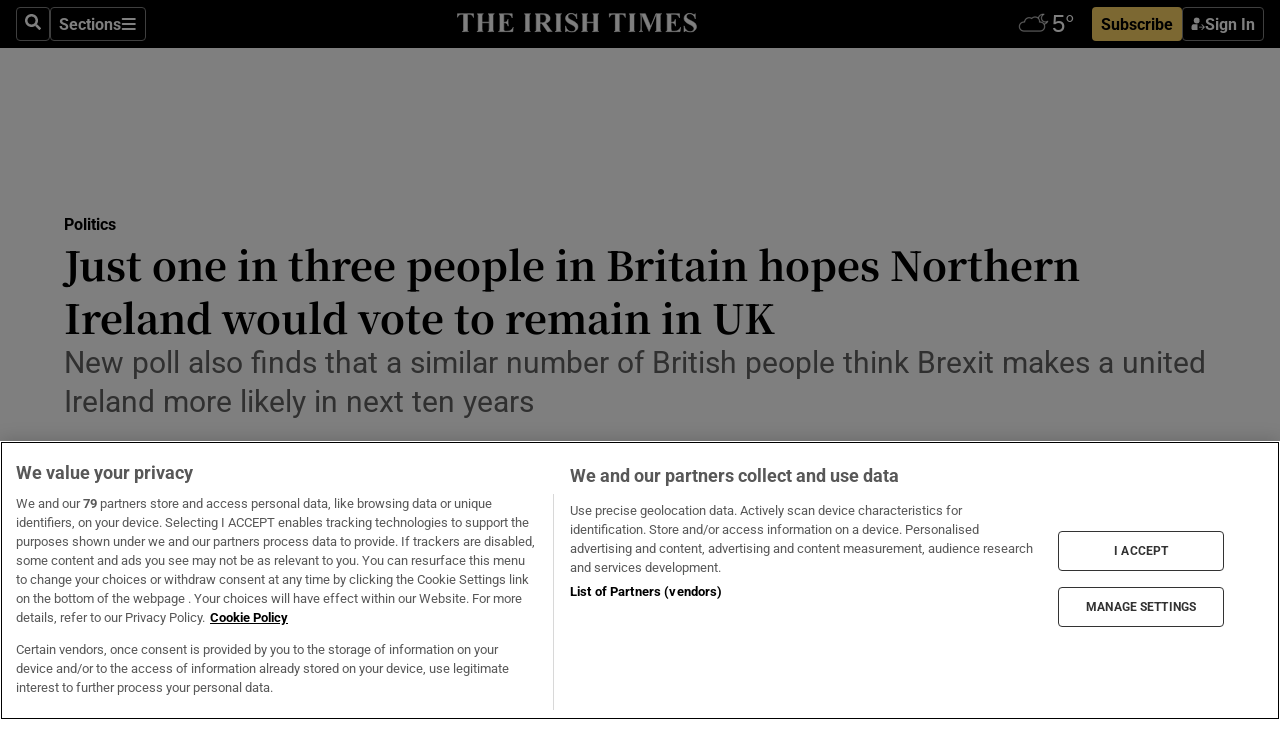

--- FILE ---
content_type: text/html; charset=utf-8
request_url: https://www.irishtimes.com/news/politics/just-one-in-three-people-in-britain-hopes-northern-ireland-would-vote-to-remain-in-uk-1.3848358
body_size: 73551
content:
<!DOCTYPE html><html lang="en"><head><script data-integration="inlineScripts">
    (function() {
      var _sf_async_config = window._sf_async_config = (window._sf_async_config || {});
      _sf_async_config.uid = 31036;
      _sf_async_config.domain = "irishtimes.com";
      _sf_async_config.useCanonical = true;
      _sf_async_config.useCanonicalDomain = true;
      _sf_async_config.sections = "politics";
      _sf_async_config.authors = "Gerry Moriarty";
      _sf_async_config.flickerControl = false;
      var _cbq = window._cbq = (window._cbq || []);
      const OT = document.cookie.split('; ').find(row => row.startsWith('blaize_jwt'));
      if (OT)
      {
        _cbq.push(['_acct', 'paid']);
      } else {
        _cbq.push(['_acct', 'anon']);
      }
    })();
  ;
    var _comscore = _comscore || []; _comscore.push({ c1: "2", c2: "8946263" });
  ;gtmParamsString='';if(new RegExp("^https://irishtimes.arcpublishing.com", "i").test(window.location)){gtmParamsString='&gtm_auth=om4Ly4wwqa_7E-fLbBv46g&gtm_preview=env-6&gtm_cookies_win=x'};(function(w,d,s,l,i){w[l]=w[l]||[];w[l].push({'gtm.start':new Date().getTime(),event:'gtm.js'});var f=d.getElementsByTagName(s)[0],j=d.createElement(s),dl=l!='dataLayer'?'&l='+l:'';j.async=true;j.src='https://www.googletagmanager.com/gtm.js?id='+i+dl+gtmParamsString;f.parentNode.insertBefore(j,f);})(window,document,'script','dataLayer','GTM-NRHQKJ4');;window.isIE = !!window.MSInputMethodContext && !!document.documentMode;</script><script type="text/plain" class="optanon-category-C0002" async="" data-integration="chartbeat" src="https://static.chartbeat.com/js/chartbeat.js"></script><script>!function(n,e,i){if(!n){n=n||{},window.permutive=n,n.q=[],n.config=i||{},n.config.apiKey=e,n.config.environment=n.config.environment||"production";for(var o=["addon","identify","track","trigger","query","segment","segments","ready","on","once","user","consent"],r=0;r<o.length;r++){var t=o[r];n[t]=function(e){return function(){var i=Array.prototype.slice.call(arguments,0);n.q.push({functionName:e,arguments:i})}}(t)}}}(window.permutive, "4888a725-f640-4782-bd70-a3dd37877c2f", { "consentRequired": true });
    window.googletag=window.googletag||{},window.googletag.cmd=window.googletag.cmd||[],window.googletag.cmd.push(function(){if(0===window.googletag.pubads().getTargeting("permutive").length){var g=window.localStorage.getItem("_pdfps");window.googletag.pubads().setTargeting("permutive",g?JSON.parse(g):[])}});</script><script async="" src="https://fce2b75e-f11a-48ad-a60f-7e004eb1d340.edge.permutive.app/fce2b75e-f11a-48ad-a60f-7e004eb1d340-web.js"></script><script type="text/plain" class="optanon-category-C0002-C0004">window.addEventListener('OneTrustGroupsUpdated', function() {
    if (document.cookie.indexOf("OptanonAlertBoxClosed=") >=0 && OptanonActiveGroups.match(/(?=.*,C0002,)(?=.*,C0004,).*/)) {
      const OTConsentToken = document.cookie
        .split('; ')
        .find(row => row.startsWith('OptanonConsent='))
        .split('&')
        .find(row => row.startsWith('consentId'))
        .split('=')[1];
      permutive.consent({ "opt_in": true, "token": OTConsentToken });
    } else{
      permutive.consent({ "opt_in": false });
    }
  });</script><meta name="viewport" content="width=device-width, initial-scale=1"/><link rel="icon" type="image/x-icon" href="/pf/resources/favicon.ico?d=203&amp;mxId=00000000"/><title>Just one in three people in Britain hopes Northern Ireland would vote to remain in UK – The Irish Times</title><meta name="description" content="New poll also finds that a similar number of British people think Brexit makes a united Ireland more likely in next ten years"/><meta name="twitter:description" content="New poll also finds that a similar number of British people think Brexit makes a united Ireland more likely in next ten years"/><meta property="og:description" content="New poll also finds that a similar number of British people think Brexit makes a united Ireland more likely in next ten years"/><meta name="keywords" content="eu,king-s-college-london,labour,brexit,gerry-moriarty,roger-mortimore"/><meta property="og:title" content="Just one in three people in Britain hopes Northern Ireland would vote to remain in UK"/><meta name="twitter:title" content="Just one in three people in Britain hopes Northern Ireland would vote to remain in UK"/><meta property="og:image" content="https://www.irishtimes.com/resizer/v2/T4A7CHVAKZ2CMX3MJW5SH7TFMQ.jpg?smart=true&amp;auth=345f827a308f92b55434246a52d78d85253139b00fd1c056f259943a44104ad4&amp;width=1200&amp;height=630"/><meta property="og:image:alt" content="The research by Ipsos MORI for King’s College London found that more Leave than Remain voters would want the North to stay in the Union. File photograph:  PA"/><meta name="twitter:image" content="https://www.irishtimes.com/resizer/v2/T4A7CHVAKZ2CMX3MJW5SH7TFMQ.jpg?smart=true&amp;auth=345f827a308f92b55434246a52d78d85253139b00fd1c056f259943a44104ad4&amp;width=1200&amp;height=630"/><meta name="twitter:image:alt" content="The research by Ipsos MORI for King’s College London found that more Leave than Remain voters would want the North to stay in the Union. File photograph:  PA"/><meta property="og:type" content="article"/><meta name="robots" content="noarchive"/><meta property="og:site_name" content="The Irish Times"/><meta property="og:url" content="https://www.irishtimes.com/news/politics/just-one-in-three-people-in-britain-hopes-northern-ireland-would-vote-to-remain-in-uk-1.3848358"/><meta name="twitter:site" content="@IrishTimes"/><meta name="twitter:card" content="summary_large_image"/><link rel="canonical" href="https://www.irishtimes.com/news/politics/just-one-in-three-people-in-britain-hopes-northern-ireland-would-vote-to-remain-in-uk-1.3848358"/><link rel="alternate" hrefLang="en-IE" href="https://www.irishtimes.com/news/politics/just-one-in-three-people-in-britain-hopes-northern-ireland-would-vote-to-remain-in-uk-1.3848358"/><link id="fusion-template-styles" rel="stylesheet" type="text/css" href="/pf/dist/components/combinations/default.css?d=203&amp;mxId=00000000"/><link id="fusion-siteStyles-styles" rel="stylesheet" type="text/css" href="/pf/dist/css/irishtimes.css?d=203&amp;mxId=00000000"/><style data-styled="" data-styled-version="5.3.11">.dNRVvG{c-expanded-menu;visibility:hidden;position:absolute;left:0px;top:0;}/*!sc*/
data-styled.g2[id="styled__StyledExpandedMenu-sc-1amt4zz-1"]{content:"dNRVvG,"}/*!sc*/
.hTjUEA .arcad > [id^='google_ads_iframe']:not(:empty){max-width:100%;}/*!sc*/
.hTjUEA .arcad > [id^='google_ads_iframe']:not(:empty)::before{content:'ADVERTISEMENT';display:-webkit-box;display:-webkit-flex;display:-ms-flexbox;display:flex;font-family:star-font,'Roboto',sans-serif;}/*!sc*/
.hTjUEA .arcad > [id^='google_ads_iframe']:empty[style]{width:0 !important;height:0 !important;}/*!sc*/
.bSFpgq .arcad > [id^='google_ads_iframe']:not(:empty){max-width:100%;}/*!sc*/
.bSFpgq .arcad > [id^='google_ads_iframe']:not(:empty)::before{content:'ADVERTISEMENT';display:-webkit-box;display:-webkit-flex;display:-ms-flexbox;display:flex;font-family:star-font,'Roboto',sans-serif;display:none;}/*!sc*/
.bSFpgq .arcad > [id^='google_ads_iframe']:empty[style]{width:0 !important;height:0 !important;}/*!sc*/
data-styled.g5[id="default__StyledAdUnit-sc-1moicrg-0"]{content:"hTjUEA,bSFpgq,"}/*!sc*/
</style><script type="application/javascript" id="polyfill-script">if(!Array.prototype.includes||!(window.Object && window.Object.assign)||!window.Promise||!window.Symbol||!window.fetch){document.write('<script type="application/javascript" src="/pf/dist/engine/polyfill.js?d=203&mxId=00000000" defer=""><\/script>')}</script><script id="fusion-engine-react-script" type="application/javascript" src="/pf/dist/engine/react.js?d=203&amp;mxId=00000000" defer=""></script><script id="fusion-engine-combinations-script" type="application/javascript" src="/pf/dist/components/combinations/default.js?d=203&amp;mxId=00000000" defer=""></script><script type="text/plain" class="optanon-category-C0004" async="" data-integration="nativo-ad" src="https://s.ntv.io/serve/load.js"></script><script type="text/plain" class="optanon-category-C0002" async="" data-integration="comscore" src="https://sb.scorecardresearch.com/beacon.js"></script><script id="xtreme-push" type="text/javascript">
      (function(p,u,s,h,e,r,l,i,b) {p['XtremePushObject']=s;p[s]=function(){
        (p[s].q=p[s].q||[]).push(arguments)};i=u.createElement('script');i.async=1;
        i.src=h;b=u.getElementsByTagName('script')[0];b.parentNode.insertBefore(i,b);
      })(window,document,'xtremepush','https://prod.webpu.sh/tEEXuB8vRMsRMzIydjRZIQjnQzT-EXwR/sdk.js');
      xtremepush('ready', function () {
        if (window.safari !== undefined) {
          const permission = xtremepush('push', 'permission');
          const views = JSON.parse(localStorage.getItem('xtremepush.data'))?.page_views;
          const sendPush = views % 55 === 0 || views === 1;
          if ((permission === 'default' || !permission) && (permission !== 'unavailable' && permission !== 'denied' ) && sendPush) {
            xtremepush('event', 'User Gesture');
          }
        } else {
          xtremepush('push', 'auto_prompt', true);
        }
      });
      </script><script type="application/ld+json">{
  "@context": "http://schema.org/",
  "@graph": [
    {
      "@id": "https://www.irishtimes.com/#website",
      "@type": "WebSite",
      "description": "Trusted journalism since 1859",
      "inLanguage": "en-IE",
      "name": "The Irish Times",
      "potentialAction": [
        {
          "@type": "SearchAction",
          "target": {
            "@type": "EntryPoint",
            "urlTemplate": "https://www.irishtimes.com/search/?query={search_term_string}"
          },
          "query-input": "required name=search_term_string"
        }
      ],
      "publisher": {
        "@id": "https://www.irishtimes.com/#organization"
      },
      "url": "https://www.irishtimes.com/"
    },
    {
      "@id": "https://www.irishtimes.com/#organization",
      "@type": "Organization",
      "address": {
        "@type": "PostalAddress",
        "postOfficeBoxNumber": "PO Box 74",
        "streetAddress": "24-28 Tara Street",
        "addressLocality": "Dublin 2",
        "addressRegion": "County Dublin",
        "addressCountry": "IE",
        "postalCode": "D02 CX89"
      },
      "contactPoint": [
        {
          "@type": "ContactPoint",
          "contactType": "Customer Support",
          "email": "services@irishtimes.com",
          "telephone": "+353 1 9203901"
        },
        {
          "@type": "ContactPoint",
          "contactType": "Sales",
          "email": "mediasolutions@irishtimes.com",
          "telephone": "+353 1 5320978"
        },
        {
          "@type": "ContactPoint",
          "contactType": "News Desk",
          "email": "newsdesk@irishtimes.com",
          "telephone": ""
        }
      ],
      "image": {
        "@id": "https://www.irishtimes.com/#/schema/logo/image/"
      },
      "logo": {
        "@type": "ImageObject",
        "@id": "https://www.irishtimes.com/#/schema/logo/image/",
        "url": "https://www.irishtimes.com/resizer/v2/U2PAOOOEIVHTJEP6IX3N5QHLYM.png?smart=true&auth=8ed926a16ed518a8a7d3811053a580479dcf90f84d2adaaa3a5ebeb4bb68695f&width=1024",
        "width": 1024,
        "height": 547,
        "caption": "The Irish Times"
      },
      "name": "The Irish Times",
      "sameAs": [
        "https://www.facebook.com/irishtimes/",
        "http://www.linkedin.com/company/the-irish-times",
        "https://www.youtube.com/user/IrishTimes",
        "https://x.com/IrishTimes"
      ],
      "url": "https://www.irishtimes.com"
    }
  ]
}</script><script type="application/ld+json">{
  "@context": "https://schema.org",
  "@type": "NewsArticle",
  "url": "https://www.irishtimes.com/news/politics/just-one-in-three-people-in-britain-hopes-northern-ireland-would-vote-to-remain-in-uk-1.3848358",
  "publisher": {
    "@type": "Organization",
    "name": "The Irish Times",
    "url": "https://www.irishtimes.com",
    "logo": {
      "@type": "ImageObject",
      "url": "",
      "width": 600,
      "height": 60
    }
  },
  "author": [
    {
      "@type": "Person",
      "name": "Gerry Moriarty",
      "url": "https://www.irishtimes.com/author/gerry-moriarty",
      "sameAs": "https://www.irishtimes.com/author/gerry-moriarty"
    }
  ],
  "mainEntityOfPage": {
    "@type": "WebPage",
    "@id": "https://schema.org/WebPage",
    "url": "https://www.irishtimes.com/news/politics/just-one-in-three-people-in-britain-hopes-northern-ireland-would-vote-to-remain-in-uk-1.3848358"
  },
  "dateModified": "2019-04-03T15:47:45Z",
  "datePublished": "2019-04-03T15:47:45Z",
  "headline": "Just one in three people in Britain hopes Northern Ireland would vote to remain in UK",
  "description": "New poll also finds that a similar number of British people think Brexit makes a united Ireland more likely in next ten years",
  "articleSection": "Politics",
  "image": [
    "https://www.irishtimes.com/resizer/v2/T4A7CHVAKZ2CMX3MJW5SH7TFMQ.jpg?auth=345f827a308f92b55434246a52d78d85253139b00fd1c056f259943a44104ad4&smart=true&width=1600&height=900",
    "https://www.irishtimes.com/resizer/v2/T4A7CHVAKZ2CMX3MJW5SH7TFMQ.jpg?auth=345f827a308f92b55434246a52d78d85253139b00fd1c056f259943a44104ad4&smart=true&width=1600&height=1200",
    "https://www.irishtimes.com/resizer/v2/T4A7CHVAKZ2CMX3MJW5SH7TFMQ.jpg?auth=345f827a308f92b55434246a52d78d85253139b00fd1c056f259943a44104ad4&smart=true&width=1600&height=1600"
  ],
  "inLanguage": "",
  "isAccessibleForFree": "False",
  "hasPart": {
    "@type": "WebPageElement",
    "isAccessibleForFree": "False",
    "cssSelector": ".paywall"
  }
}</script><link rel="preload" href="/pf/resources/fonts/noto-serif-jp/noto-serif-jp-regular.woff2?d=203&amp;mxId=00000000" as="font" type="font/woff2" crossorigin="anonymous"/><link rel="preload" href="/pf/resources/fonts/noto-serif-jp/noto-serif-jp-700.woff2?d=203&amp;mxId=00000000" as="font" type="font/woff2" crossorigin="anonymous"/><link rel="preload" href="/pf/resources/fonts/roboto/roboto-regular.woff2?d=203&amp;mxId=00000000" as="font" type="font/woff2" crossorigin="anonymous"/><link rel="preload" href="/pf/resources/fonts/roboto/roboto-700.woff2?d=203&amp;mxId=00000000" as="font" type="font/woff2" crossorigin="anonymous"/><script data-integration="inlineScripts">
    function PoWaReady() {
      // 0. DEFAULTS
      window.PoWaSettings = window.PoWaSettings || [];
      window.PoWaSettings.advertising = window.PoWaSettings.advertising || [];
      // 1. CookieBanner ONLOAD
      window.addEventListener("powaRender", function() {
        window.PoWaSettings.advertising.adBar = {skipOffset: 6};
        if (typeof OptanonActiveGroups==="string" && OptanonActiveGroups.match(/(?=.*,C0002,).*/)) {
            // 2. Cookies Granted
            window.PoWaSettings.advertising.gdprConsentGranted = true;
        } else {
            // 3. Set Default value
            window.PoWaSettings.advertising.gdprConsentGranted = window.PoWaSettings.advertising.gdprConsentGranted || false;
        }
      });
      // 4. CookieBanner ONCLICK
      window.addEventListener("OneTrustGroupsUpdated", function() {
          // 1. Set Default value
          window.PoWaSettings.advertising.gdprConsentGranted = !!OptanonActiveGroups.match(/(?=.,C0002,)./);
      });
      // 5. DataLayer event
      window.dataLayer = window.dataLayer || [];
      dataLayer.push({
        "has_PoWaSettings_load": true,
        "event": "donewith_PoWaSettings"
      });
    }

    var i = 0;
    function checkIsPoWaReady() {
      i = i + 1;
      if (typeof window.PoWaSettings==="object" && typeof OptanonActiveGroups==="string") {
          //stop the polling
          PoWaReady();
          clearInterval(pollforPoWaReady);
      } else if (i > 500) {
          //give up after 5 sec
          clearInterval(pollforPoWaReady);
      }
    }
    // Start polling
    var pollforPoWaReady = setInterval(checkIsPoWaReady, 10);
  ;
    const playFullScreen = (e) => {
      if (!!e.element.dataset.mobilefullscreen) {
        const windowWidth = document.querySelector('#fusion-app').offsetWidth || window.innerWidth;
        const mobileWidth = 733;
        if (windowWidth < mobileWidth) {
          if (!e.powa.isFullscreen()) {
            if (document.fullscreenEnabled) {
              // Set the PoWa element itself to fullscreen not the player, this overcomes an
              // issue with Android and fullscreen video rotation closing the video when the
              // device is rotated and the video is in fullscreen mode
              e.element.requestFullscreen();
              return;
            }

            e.powa.fullscreen();
          }
        }
      }
    }

    const mobilePoWaFullscreen = (event) => {
      const player = event.detail.powa;

      player.on('firstFrame', (e) => {
        playFullScreen(e);
      });

      player.on('play', (e) => {
        // Delay calling our function 100ms to not have a race condition with the
        // firstFrame event
        setTimeout(() => {
          playFullScreen(e);
        }, 100);
      });
    };

    window.addEventListener('powaReady', mobilePoWaFullscreen);
  ;
  window.addEventListener('DOMContentLoaded', (event) => {
    queryly.init("954cd8bb239245f9", document.querySelectorAll("#fusion-app"));
  });
</script><script defer="" data-integration="queryly" src="https://www.queryly.com/js/queryly.v4.min.js"></script><script src="https://cdn.cookielaw.org/consent/tcf.stub.js" type="text/javascript"></script><script src="https://static.illuma-tech.com/js/async_gam_ipt.js" async=""></script></head><body class="custom-it"><noscript data-integration="comscore"><img alt="comscore" src="https://sb.scorecardresearch.com/p?c1=2&amp;c2=8946263&amp;cv=2.0&amp;cj=1"/></noscript><noscript><iframe src="https://www.googletagmanager.com/ns.html?id=GTM-NRHQKJ4" height="0" width="0" style="display:none;visibility:hidden"></iframe></noscript><div id="fusion-app"><div class="b-it-right-rail-advanced"><header class="c-stack b-it-right-rail-advanced__navigation page-header" data-style-direction="vertical" data-style-justification="start" data-style-alignment="unset" data-style-inline="false" data-style-wrap="nowrap"><nav id="main-nav" class="b-it-header-nav-chain " aria-label="Sections Menu" data-owner="it"><div class="b-it-header-nav-chain__top-layout"><div class="b-it-header-nav-chain__nav-left"><div class="nav-components--mobile" data-testid="nav-chain-nav-components-mobile-left"><button data-testid="nav-chain-nav-section-button" aria-label="Sections" class="c-button c-button--small c-button--secondary-reverse" type="button"><svg class="c-icon" width="48" height="48" xmlns="http://www.w3.org/2000/svg" viewBox="0 0 512 512" fill="currentColor" aria-hidden="true" focusable="false"><path d="M25 96C25 78.33 39.33 64 57 64H441C458.7 64 473 78.33 473 96C473 113.7 458.7 128 441 128H57C39.33 128 25 113.7 25 96ZM25 256C25 238.3 39.33 224 57 224H441C458.7 224 473 238.3 473 256C473 273.7 458.7 288 441 288H57C39.33 288 25 273.7 25 256ZM441 448H57C39.33 448 25 433.7 25 416C25 398.3 39.33 384 57 384H441C458.7 384 473 398.3 473 416C473 433.7 458.7 448 441 448Z"></path></svg></button></div><div class="nav-components--desktop" data-testid="nav-chain-nav-components-desktop-left"><button aria-label="Search" class="c-button c-button--small c-button--secondary-reverse" type="button"><span><svg class="c-icon" width="48" height="48" xmlns="http://www.w3.org/2000/svg" viewBox="0 0 512 512" fill="currentColor" aria-hidden="true" focusable="false"><path d="M505 442.7L405.3 343c-4.5-4.5-10.6-7-17-7H372c27.6-35.3 44-79.7 44-128C416 93.1 322.9 0 208 0S0 93.1 0 208s93.1 208 208 208c48.3 0 92.7-16.4 128-44v16.3c0 6.4 2.5 12.5 7 17l99.7 99.7c9.4 9.4 24.6 9.4 33.9 0l28.3-28.3c9.4-9.4 9.4-24.6.1-34zM208 336c-70.7 0-128-57.2-128-128 0-70.7 57.2-128 128-128 70.7 0 128 57.2 128 128 0 70.7-57.2 128-128 128z"></path></svg></span></button><button data-testid="nav-chain-nav-section-button" aria-label="Sections" class="c-button c-button--small c-button--secondary-reverse" type="button"><span>Sections</span><svg class="c-icon" width="48" height="48" xmlns="http://www.w3.org/2000/svg" viewBox="0 0 512 512" fill="currentColor" aria-hidden="true" focusable="false"><path d="M25 96C25 78.33 39.33 64 57 64H441C458.7 64 473 78.33 473 96C473 113.7 458.7 128 441 128H57C39.33 128 25 113.7 25 96ZM25 256C25 238.3 39.33 224 57 224H441C458.7 224 473 238.3 473 256C473 273.7 458.7 288 441 288H57C39.33 288 25 273.7 25 256ZM441 448H57C39.33 448 25 433.7 25 416C25 398.3 39.33 384 57 384H441C458.7 384 473 398.3 473 416C473 433.7 458.7 448 441 448Z"></path></svg></button></div></div><a title="The Irish Times" class="c-link b-it-header-nav-chain__logo b-it-header-nav-chain__logo--center nav-logo-hidden svg-logo" href="/" aria-hidden="true" tabindex="-1"><img src="https://static.themebuilder.aws.arc.pub/irishtimes/1647534191733.svg" alt="The Irish Times" data-chromatic="ignore"/></a><div class="b-it-header-nav-chain__nav-right"><div class="nav-components--mobile" data-testid="nav-chain-nav-components-mobile-right"><div class="c-stack b-signin-subscribe-block" data-style-direction="horizontal" data-style-justification="center" data-style-alignment="center" data-style-inline="false" data-style-wrap="nowrap" style="--c-stack-gap:1rem"><a target="_blank" style="display:none" rel="noreferrer" class="c-button c-button--link c-button--small c-button--primary b-signin-subscribe-block__subscribe" href="/subscribe"><span><span style="display:none">Subscribe</span></span></a><button class="c-button c-button--small c-button--secondary-reverse b-signin-subscribe-block__btn--signin" type="button"><span><div class="c-stack" data-style-direction="horizontal" data-style-justification="start" data-style-alignment="center" data-style-inline="false" data-style-wrap="nowrap" style="--c-stack-gap:0.5rem"><svg width="14" height="16" viewBox="0 0 24 24" fill="none" xmlns="http://www.w3.org/2000/svg"><mask id="mask0_757:236487" style="mask-type:alpha" maskUnits="userSpaceOnUse" x="0" y="0" width="24" height="24"><rect width="24" height="24" fill="#C4C4C4"></rect></mask><g mask="url(#mask0_757:236487)"><ellipse cx="9.79117" cy="6.02353" rx="5.02353" ry="5.02353" fill="white"></ellipse><path d="M11.0471 22.35V12.3029H5C2.79086 12.3029 1 14.0938 1 16.3029V20.35C1 21.4546 1.89543 22.35 3 22.35H11.0471Z" fill="white"></path><path fill-rule="evenodd" clip-rule="evenodd" d="M19.3391 22.1044C19.2762 22.1862 19.1937 22.2477 19.0916 22.2886C18.9894 22.3295 18.8833 22.35 18.7733 22.35C18.5533 22.35 18.3647 22.2681 18.2075 22.1044C18.0504 21.9406 17.9718 21.7441 17.9718 21.5148C17.9718 21.4002 17.9954 21.2896 18.0425 21.1832C18.0897 21.0767 18.1447 20.9907 18.2075 20.9252L20.8478 18.174H14.3839C14.1482 18.174 13.9517 18.0921 13.7946 17.9283C13.6374 17.7646 13.5588 17.568 13.5588 17.3388C13.5588 17.1095 13.6374 16.913 13.7946 16.7492C13.9517 16.5854 14.1482 16.5036 14.3839 16.5036H20.8478L18.2075 13.7277C18.1447 13.6622 18.0897 13.5762 18.0425 13.4698C17.9954 13.3633 17.9718 13.2528 17.9718 13.1382C17.9718 12.9089 18.0504 12.7124 18.2075 12.5486C18.3647 12.3848 18.5533 12.3029 18.7733 12.3029C18.8833 12.3029 18.9894 12.3275 19.0916 12.3766C19.1937 12.4258 19.2762 12.4831 19.3391 12.5486L23.3702 16.7492C23.433 16.8147 23.488 16.9007 23.5352 17.0071C23.5823 17.1136 23.6059 17.2241 23.6059 17.3388C23.6059 17.4534 23.5823 17.5598 23.5352 17.6581C23.488 17.7564 23.433 17.8464 23.3702 17.9283L19.3391 22.1044Z" fill="white"></path></g></svg></div></span></button></div></div><div class="nav-components--desktop" data-testid="nav-chain-nav-components-desktop-right"><div id="fusion-static-enter:html-block-f0f1j0n1myTR7B9-0-0-0" style="display:none" data-fusion-component="html-block-f0f1j0n1myTR7B9-0-0-0"></div><div><iframe scrolling="no" id="fw-desktop" data-src="https://lw.foreca.net/v4/en/site/irishtimes/widget/?name=Dublin&id=102964574" style="width: 85px; height: 40px; border:0; margin: 0; display: flex; align-items: center;"></iframe></div><div id="fusion-static-exit:html-block-f0f1j0n1myTR7B9-0-0-0" style="display:none" data-fusion-component="html-block-f0f1j0n1myTR7B9-0-0-0"></div><div class="c-stack b-signin-subscribe-block" data-style-direction="horizontal" data-style-justification="center" data-style-alignment="center" data-style-inline="false" data-style-wrap="nowrap" style="--c-stack-gap:1rem"><a target="_blank" style="display:none" rel="noreferrer" class="c-button c-button--link c-button--small c-button--primary b-signin-subscribe-block__subscribe" href="/subscribe"><span><span style="display:none">Subscribe</span></span></a><button class="c-button c-button--small c-button--secondary-reverse b-signin-subscribe-block__btn--signin" type="button"><span><div class="c-stack" data-style-direction="horizontal" data-style-justification="start" data-style-alignment="center" data-style-inline="false" data-style-wrap="nowrap" style="--c-stack-gap:0.5rem"><svg width="14" height="16" viewBox="0 0 24 24" fill="none" xmlns="http://www.w3.org/2000/svg"><mask id="mask0_757:236487" style="mask-type:alpha" maskUnits="userSpaceOnUse" x="0" y="0" width="24" height="24"><rect width="24" height="24" fill="#C4C4C4"></rect></mask><g mask="url(#mask0_757:236487)"><ellipse cx="9.79117" cy="6.02353" rx="5.02353" ry="5.02353" fill="white"></ellipse><path d="M11.0471 22.35V12.3029H5C2.79086 12.3029 1 14.0938 1 16.3029V20.35C1 21.4546 1.89543 22.35 3 22.35H11.0471Z" fill="white"></path><path fill-rule="evenodd" clip-rule="evenodd" d="M19.3391 22.1044C19.2762 22.1862 19.1937 22.2477 19.0916 22.2886C18.9894 22.3295 18.8833 22.35 18.7733 22.35C18.5533 22.35 18.3647 22.2681 18.2075 22.1044C18.0504 21.9406 17.9718 21.7441 17.9718 21.5148C17.9718 21.4002 17.9954 21.2896 18.0425 21.1832C18.0897 21.0767 18.1447 20.9907 18.2075 20.9252L20.8478 18.174H14.3839C14.1482 18.174 13.9517 18.0921 13.7946 17.9283C13.6374 17.7646 13.5588 17.568 13.5588 17.3388C13.5588 17.1095 13.6374 16.913 13.7946 16.7492C13.9517 16.5854 14.1482 16.5036 14.3839 16.5036H20.8478L18.2075 13.7277C18.1447 13.6622 18.0897 13.5762 18.0425 13.4698C17.9954 13.3633 17.9718 13.2528 17.9718 13.1382C17.9718 12.9089 18.0504 12.7124 18.2075 12.5486C18.3647 12.3848 18.5533 12.3029 18.7733 12.3029C18.8833 12.3029 18.9894 12.3275 19.0916 12.3766C19.1937 12.4258 19.2762 12.4831 19.3391 12.5486L23.3702 16.7492C23.433 16.8147 23.488 16.9007 23.5352 17.0071C23.5823 17.1136 23.6059 17.2241 23.6059 17.3388C23.6059 17.4534 23.5823 17.5598 23.5352 17.6581C23.488 17.7564 23.433 17.8464 23.3702 17.9283L19.3391 22.1044Z" fill="white"></path></g></svg></div></span></button></div></div></div></div><div id="flyout-overlay" data-testid="nav-chain-flyout-overlay" class="c-stack b-it-header-nav-chain__flyout-overlay closed" data-style-direction="vertical" data-style-justification="start" data-style-alignment="unset" data-style-inline="false" data-style-wrap="nowrap"><div><div class="c-stack b-it-header-nav-chain__flyout-nav-wrapper closed" data-style-direction="vertical" data-style-justification="start" data-style-alignment="unset" data-style-inline="false" data-style-wrap="nowrap"><div class="b-it-header-nav-chain__flyout-close-button"><button aria-label="Close" class="c-button c-button--small c-button--secondary-reverse" type="button"><svg class="c-icon" width="24" height="24" xmlns="http://www.w3.org/2000/svg" viewBox="0 0 512 512" fill="currentColor" aria-hidden="true" focusable="false"><path d="M406.6 361.4C419.1 373.9 419.1 394.15 406.6 406.65C400.4 412.9 392.2 416 384 416C375.8 416 367.62 412.875 361.38 406.625L256 301.3L150.63 406.6C144.38 412.9 136.19 416 128 416C119.81 416 111.63 412.9 105.375 406.6C92.875 394.1 92.875 373.85 105.375 361.35L210.775 255.95L105.375 150.6C92.875 138.1 92.875 117.85 105.375 105.35C117.875 92.85 138.125 92.85 150.625 105.35L256 210.8L361.4 105.4C373.9 92.9 394.15 92.9 406.65 105.4C419.15 117.9 419.15 138.15 406.65 150.65L301.25 256.05L406.6 361.4Z"></path></svg></button></div><div class="nav-menu"><div data-testid="nav-chain-nav-components-mobile" class="c-stack nav-components--mobile" data-style-direction="vertical" data-style-justification="start" data-style-alignment="unset" data-style-inline="false" data-style-wrap="nowrap"><div class="b-subscribe-button-block"><div><iframe scrolling="no" id="fw-mobile" data-src="https://lw.foreca.net/v4/en/site/irishtimes/widget/?name=Dublin&id=102964574" style="width: 85px; height: 40px; border:0; margin: 0;"></iframe></div><a target="_blank" class="c-button c-button--link c-button--full-width c-button--medium c-button--primary" href="/subscribe"><span>Subscribe</span></a></div><button aria-label="Search" class="c-button c-button--small c-button--secondary-reverse" type="button"><span><svg class="c-icon" width="48" height="48" xmlns="http://www.w3.org/2000/svg" viewBox="0 0 512 512" fill="currentColor" aria-hidden="true" focusable="false"><path d="M505 442.7L405.3 343c-4.5-4.5-10.6-7-17-7H372c27.6-35.3 44-79.7 44-128C416 93.1 322.9 0 208 0S0 93.1 0 208s93.1 208 208 208c48.3 0 92.7-16.4 128-44v16.3c0 6.4 2.5 12.5 7 17l99.7 99.7c9.4 9.4 24.6 9.4 33.9 0l28.3-28.3c9.4-9.4 9.4-24.6.1-34zM208 336c-70.7 0-128-57.2-128-128 0-70.7 57.2-128 128-128 70.7 0 128 57.2 128 128 0 70.7-57.2 128-128 128z"></path></svg></span></button></div><div data-testid="nav-chain-nav-components-desktop" class="c-stack nav-components--desktop" data-style-direction="vertical" data-style-justification="start" data-style-alignment="unset" data-style-inline="false" data-style-wrap="nowrap"></div></div><ul class="c-stack b-it-header-nav-chain__flyout-nav" data-style-direction="vertical" data-style-justification="start" data-style-alignment="unset" data-style-inline="false" data-style-wrap="nowrap"><li class="section-item" data-testid="nav-chain-section-item"><a class="c-link" href="/" aria-hidden="true" tabindex="-1">Home</a></li><li class="section-item" data-testid="nav-chain-section-item"><a class="c-link" href="/latest/" aria-hidden="true" tabindex="-1">Latest</a></li><li class="section-item" data-testid="nav-chain-section-item"><a class="c-link" href="/subscriber-only/" aria-hidden="true" tabindex="-1">Subscriber Only</a></li><li class="section-item" data-testid="nav-chain-section-item"><div data-testid="nav-chain-section-item-subsection" class="c-stack b-it-header-nav-chain__subsection-anchor subsection-anchor " data-style-direction="horizontal" data-style-justification="start" data-style-alignment="center" data-style-inline="false" data-style-wrap="nowrap"><a class="c-link" href="/crosswords-puzzles/" aria-hidden="true" tabindex="-1">Crosswords &amp; Puzzles</a><button aria-expanded="false" aria-controls="header_sub_section_crosswords-puzzles" aria-label="Show Crosswords &amp; Puzzles sub sections" class="c-button c-button--medium c-button--default submenu-caret" type="button"><span><svg class="c-icon" width="20" height="20" xmlns="http://www.w3.org/2000/svg" viewBox="0 0 512 512" fill="currentColor" aria-hidden="true" focusable="false"><path d="M256 416C247.812 416 239.62 412.875 233.38 406.625L41.38 214.625C28.88 202.125 28.88 181.875 41.38 169.375C53.88 156.875 74.13 156.875 86.63 169.375L256 338.8L425.4 169.4C437.9 156.9 458.15 156.9 470.65 169.4C483.15 181.9 483.15 202.15 470.65 214.65L278.65 406.65C272.4 412.9 264.2 416 256 416Z"></path></svg></span></button></div><div class="b-it-header-nav-chain__subsection-container "><ul class="b-it-header-nav-chain__subsection-menu" id="header_sub_section_crosswords-puzzles"><li class="subsection-item" data-testid="nav-chain-subsection-item"><a class="c-link" href="/crosswords-puzzles/crosaire/" aria-hidden="true" tabindex="-1">Crosaire</a></li><li class="subsection-item" data-testid="nav-chain-subsection-item"><a class="c-link" href="/crosswords-puzzles/simplex/" aria-hidden="true" tabindex="-1">Simplex</a></li><li class="subsection-item" data-testid="nav-chain-subsection-item"><a class="c-link" href="/crosswords-puzzles/sudoku/" aria-hidden="true" tabindex="-1">Sudoku</a></li><li class="subsection-item" data-testid="nav-chain-subsection-item"><a class="c-link" href="/crosswords-puzzles/news-quiz/" aria-hidden="true" tabindex="-1">News Quiz</a></li></ul></div></li><li class="section-item" data-testid="nav-chain-section-item"><div data-testid="nav-chain-section-item-subsection" class="c-stack b-it-header-nav-chain__subsection-anchor subsection-anchor " data-style-direction="horizontal" data-style-justification="start" data-style-alignment="center" data-style-inline="false" data-style-wrap="nowrap"><a class="c-link" href="/ireland/" aria-hidden="true" tabindex="-1">Ireland</a><button aria-expanded="false" aria-controls="header_sub_section_ireland" aria-label="Show Ireland sub sections" class="c-button c-button--medium c-button--default submenu-caret" type="button"><span><svg class="c-icon" width="20" height="20" xmlns="http://www.w3.org/2000/svg" viewBox="0 0 512 512" fill="currentColor" aria-hidden="true" focusable="false"><path d="M256 416C247.812 416 239.62 412.875 233.38 406.625L41.38 214.625C28.88 202.125 28.88 181.875 41.38 169.375C53.88 156.875 74.13 156.875 86.63 169.375L256 338.8L425.4 169.4C437.9 156.9 458.15 156.9 470.65 169.4C483.15 181.9 483.15 202.15 470.65 214.65L278.65 406.65C272.4 412.9 264.2 416 256 416Z"></path></svg></span></button></div><div class="b-it-header-nav-chain__subsection-container "><ul class="b-it-header-nav-chain__subsection-menu" id="header_sub_section_ireland"><li class="subsection-item" data-testid="nav-chain-subsection-item"><a class="c-link" href="/ireland/dublin/" aria-hidden="true" tabindex="-1">Dublin</a></li><li class="subsection-item" data-testid="nav-chain-subsection-item"><a class="c-link" href="/ireland/education/" aria-hidden="true" tabindex="-1">Education</a></li><li class="subsection-item" data-testid="nav-chain-subsection-item"><a class="c-link" href="/ireland/housing-planning/" aria-hidden="true" tabindex="-1">Housing &amp; Planning</a></li><li class="subsection-item" data-testid="nav-chain-subsection-item"><a class="c-link" href="/ireland/social-affairs/" aria-hidden="true" tabindex="-1">Social Affairs</a></li><li class="subsection-item" data-testid="nav-chain-subsection-item"><a class="c-link" href="/ireland/stardust/" aria-hidden="true" tabindex="-1">Stardust</a></li></ul></div></li><li class="section-item" data-testid="nav-chain-section-item"><div data-testid="nav-chain-section-item-subsection" class="c-stack b-it-header-nav-chain__subsection-anchor subsection-anchor " data-style-direction="horizontal" data-style-justification="start" data-style-alignment="center" data-style-inline="false" data-style-wrap="nowrap"><a class="c-link" href="/politics/" aria-hidden="true" tabindex="-1">Politics</a><button aria-expanded="false" aria-controls="header_sub_section_politics" aria-label="Show Politics sub sections" class="c-button c-button--medium c-button--default submenu-caret" type="button"><span><svg class="c-icon" width="20" height="20" xmlns="http://www.w3.org/2000/svg" viewBox="0 0 512 512" fill="currentColor" aria-hidden="true" focusable="false"><path d="M256 416C247.812 416 239.62 412.875 233.38 406.625L41.38 214.625C28.88 202.125 28.88 181.875 41.38 169.375C53.88 156.875 74.13 156.875 86.63 169.375L256 338.8L425.4 169.4C437.9 156.9 458.15 156.9 470.65 169.4C483.15 181.9 483.15 202.15 470.65 214.65L278.65 406.65C272.4 412.9 264.2 416 256 416Z"></path></svg></span></button></div><div class="b-it-header-nav-chain__subsection-container "><ul class="b-it-header-nav-chain__subsection-menu" id="header_sub_section_politics"><li class="subsection-item" data-testid="nav-chain-subsection-item"><a class="c-link" href="/politics/poll/" aria-hidden="true" tabindex="-1">Poll</a></li><li class="subsection-item" data-testid="nav-chain-subsection-item"><a class="c-link" href="/politics/oireachtas/" aria-hidden="true" tabindex="-1">Oireachtas</a></li><li class="subsection-item" data-testid="nav-chain-subsection-item"><a class="c-link" href="/common-ground/" aria-hidden="true" tabindex="-1">Common Ground</a></li><li class="subsection-item" data-testid="nav-chain-subsection-item"><a class="c-link" href="/politics/elections-referendums/" aria-hidden="true" tabindex="-1">Elections &amp; Referendums</a></li></ul></div></li><li class="section-item" data-testid="nav-chain-section-item"><div data-testid="nav-chain-section-item-subsection" class="c-stack b-it-header-nav-chain__subsection-anchor subsection-anchor " data-style-direction="horizontal" data-style-justification="start" data-style-alignment="center" data-style-inline="false" data-style-wrap="nowrap"><a class="c-link" href="/opinion/" aria-hidden="true" tabindex="-1">Opinion</a><button aria-expanded="false" aria-controls="header_sub_section_opinion" aria-label="Show Opinion sub sections" class="c-button c-button--medium c-button--default submenu-caret" type="button"><span><svg class="c-icon" width="20" height="20" xmlns="http://www.w3.org/2000/svg" viewBox="0 0 512 512" fill="currentColor" aria-hidden="true" focusable="false"><path d="M256 416C247.812 416 239.62 412.875 233.38 406.625L41.38 214.625C28.88 202.125 28.88 181.875 41.38 169.375C53.88 156.875 74.13 156.875 86.63 169.375L256 338.8L425.4 169.4C437.9 156.9 458.15 156.9 470.65 169.4C483.15 181.9 483.15 202.15 470.65 214.65L278.65 406.65C272.4 412.9 264.2 416 256 416Z"></path></svg></span></button></div><div class="b-it-header-nav-chain__subsection-container "><ul class="b-it-header-nav-chain__subsection-menu" id="header_sub_section_opinion"><li class="subsection-item" data-testid="nav-chain-subsection-item"><a class="c-link" href="/opinion/editorials/" aria-hidden="true" tabindex="-1">Editorials</a></li><li class="subsection-item" data-testid="nav-chain-subsection-item"><a class="c-link" href="/opinion/an-irish-diary/" aria-hidden="true" tabindex="-1">An Irish Diary</a></li><li class="subsection-item" data-testid="nav-chain-subsection-item"><a class="c-link" href="/opinion/letters/" aria-hidden="true" tabindex="-1">Letters</a></li><li class="subsection-item" data-testid="nav-chain-subsection-item"><a class="c-link" href="/opinion/cartoon/" aria-hidden="true" tabindex="-1">Cartoon</a></li></ul></div></li><li class="section-item" data-testid="nav-chain-section-item"><div data-testid="nav-chain-section-item-subsection" class="c-stack b-it-header-nav-chain__subsection-anchor subsection-anchor " data-style-direction="horizontal" data-style-justification="start" data-style-alignment="center" data-style-inline="false" data-style-wrap="nowrap"><a class="c-link" href="/business/" aria-hidden="true" tabindex="-1">Business</a><button aria-expanded="false" aria-controls="header_sub_section_business" aria-label="Show Business sub sections" class="c-button c-button--medium c-button--default submenu-caret" type="button"><span><svg class="c-icon" width="20" height="20" xmlns="http://www.w3.org/2000/svg" viewBox="0 0 512 512" fill="currentColor" aria-hidden="true" focusable="false"><path d="M256 416C247.812 416 239.62 412.875 233.38 406.625L41.38 214.625C28.88 202.125 28.88 181.875 41.38 169.375C53.88 156.875 74.13 156.875 86.63 169.375L256 338.8L425.4 169.4C437.9 156.9 458.15 156.9 470.65 169.4C483.15 181.9 483.15 202.15 470.65 214.65L278.65 406.65C272.4 412.9 264.2 416 256 416Z"></path></svg></span></button></div><div class="b-it-header-nav-chain__subsection-container "><ul class="b-it-header-nav-chain__subsection-menu" id="header_sub_section_business"><li class="subsection-item" data-testid="nav-chain-subsection-item"><a class="c-link" href="/budget/" aria-hidden="true" tabindex="-1">Budget 2026</a></li><li class="subsection-item" data-testid="nav-chain-subsection-item"><a class="c-link" href="/business/economy/" aria-hidden="true" tabindex="-1">Economy</a></li><li class="subsection-item" data-testid="nav-chain-subsection-item"><a class="c-link" href="/business/farming-food/" aria-hidden="true" tabindex="-1">Farming &amp; Food</a></li><li class="subsection-item" data-testid="nav-chain-subsection-item"><a class="c-link" href="/business/financial-services/" aria-hidden="true" tabindex="-1">Financial Services</a></li><li class="subsection-item" data-testid="nav-chain-subsection-item"><a class="c-link" href="/business/innovation/" aria-hidden="true" tabindex="-1">Innovation</a></li><li class="subsection-item" data-testid="nav-chain-subsection-item"><a class="c-link" href="/business/markets/" aria-hidden="true" tabindex="-1">Markets</a></li><li class="subsection-item" data-testid="nav-chain-subsection-item"><a class="c-link" href="/business/work/" aria-hidden="true" tabindex="-1">Work</a></li><li class="subsection-item" data-testid="nav-chain-subsection-item"><a class="c-link" href="/property/commercial-property/" aria-hidden="true" tabindex="-1">Commercial Property</a></li></ul></div></li><li class="section-item" data-testid="nav-chain-section-item"><div data-testid="nav-chain-section-item-subsection" class="c-stack b-it-header-nav-chain__subsection-anchor subsection-anchor " data-style-direction="horizontal" data-style-justification="start" data-style-alignment="center" data-style-inline="false" data-style-wrap="nowrap"><a class="c-link" href="/world/" aria-hidden="true" tabindex="-1">World</a><button aria-expanded="false" aria-controls="header_sub_section_world" aria-label="Show World sub sections" class="c-button c-button--medium c-button--default submenu-caret" type="button"><span><svg class="c-icon" width="20" height="20" xmlns="http://www.w3.org/2000/svg" viewBox="0 0 512 512" fill="currentColor" aria-hidden="true" focusable="false"><path d="M256 416C247.812 416 239.62 412.875 233.38 406.625L41.38 214.625C28.88 202.125 28.88 181.875 41.38 169.375C53.88 156.875 74.13 156.875 86.63 169.375L256 338.8L425.4 169.4C437.9 156.9 458.15 156.9 470.65 169.4C483.15 181.9 483.15 202.15 470.65 214.65L278.65 406.65C272.4 412.9 264.2 416 256 416Z"></path></svg></span></button></div><div class="b-it-header-nav-chain__subsection-container "><ul class="b-it-header-nav-chain__subsection-menu" id="header_sub_section_world"><li class="subsection-item" data-testid="nav-chain-subsection-item"><a class="c-link" href="/world/europe/" aria-hidden="true" tabindex="-1">Europe</a></li><li class="subsection-item" data-testid="nav-chain-subsection-item"><a class="c-link" href="/world/uk/" aria-hidden="true" tabindex="-1">UK</a></li><li class="subsection-item" data-testid="nav-chain-subsection-item"><a class="c-link" href="/world/us/" aria-hidden="true" tabindex="-1">US</a></li><li class="subsection-item" data-testid="nav-chain-subsection-item"><a class="c-link" href="/world/canada/" aria-hidden="true" tabindex="-1">Canada</a></li><li class="subsection-item" data-testid="nav-chain-subsection-item"><a class="c-link" href="/world/australia/" aria-hidden="true" tabindex="-1">Australia</a></li><li class="subsection-item" data-testid="nav-chain-subsection-item"><a class="c-link" href="/world/africa/" aria-hidden="true" tabindex="-1">Africa</a></li><li class="subsection-item" data-testid="nav-chain-subsection-item"><a class="c-link" href="/world/americas/" aria-hidden="true" tabindex="-1">Americas</a></li><li class="subsection-item" data-testid="nav-chain-subsection-item"><a class="c-link" href="/world/asia-pacific/" aria-hidden="true" tabindex="-1">Asia-Pacific</a></li><li class="subsection-item" data-testid="nav-chain-subsection-item"><a class="c-link" href="/world/middle-east/" aria-hidden="true" tabindex="-1">Middle East</a></li></ul></div></li><li class="section-item" data-testid="nav-chain-section-item"><div data-testid="nav-chain-section-item-subsection" class="c-stack b-it-header-nav-chain__subsection-anchor subsection-anchor " data-style-direction="horizontal" data-style-justification="start" data-style-alignment="center" data-style-inline="false" data-style-wrap="nowrap"><a class="c-link" href="/sport/" aria-hidden="true" tabindex="-1">Sport</a><button aria-expanded="false" aria-controls="header_sub_section_sport" aria-label="Show Sport sub sections" class="c-button c-button--medium c-button--default submenu-caret" type="button"><span><svg class="c-icon" width="20" height="20" xmlns="http://www.w3.org/2000/svg" viewBox="0 0 512 512" fill="currentColor" aria-hidden="true" focusable="false"><path d="M256 416C247.812 416 239.62 412.875 233.38 406.625L41.38 214.625C28.88 202.125 28.88 181.875 41.38 169.375C53.88 156.875 74.13 156.875 86.63 169.375L256 338.8L425.4 169.4C437.9 156.9 458.15 156.9 470.65 169.4C483.15 181.9 483.15 202.15 470.65 214.65L278.65 406.65C272.4 412.9 264.2 416 256 416Z"></path></svg></span></button></div><div class="b-it-header-nav-chain__subsection-container "><ul class="b-it-header-nav-chain__subsection-menu" id="header_sub_section_sport"><li class="subsection-item" data-testid="nav-chain-subsection-item"><a class="c-link" href="/sport/rugby/" aria-hidden="true" tabindex="-1">Rugby</a></li><li class="subsection-item" data-testid="nav-chain-subsection-item"><a class="c-link" href="/sport/gaelic-games/" aria-hidden="true" tabindex="-1">Gaelic Games</a></li><li class="subsection-item" data-testid="nav-chain-subsection-item"><a class="c-link" href="/sport/soccer/" aria-hidden="true" tabindex="-1">Soccer</a></li><li class="subsection-item" data-testid="nav-chain-subsection-item"><a class="c-link" href="/sport/golf/" aria-hidden="true" tabindex="-1">Golf</a></li><li class="subsection-item" data-testid="nav-chain-subsection-item"><a class="c-link" href="/sport/racing/" aria-hidden="true" tabindex="-1">Racing</a></li><li class="subsection-item" data-testid="nav-chain-subsection-item"><a class="c-link" href="/sport/athletics/" aria-hidden="true" tabindex="-1">Athletics</a></li><li class="subsection-item" data-testid="nav-chain-subsection-item"><a class="c-link" href="/sport/boxing/" aria-hidden="true" tabindex="-1">Boxing</a></li><li class="subsection-item" data-testid="nav-chain-subsection-item"><a class="c-link" href="/sport/cycling/" aria-hidden="true" tabindex="-1">Cycling</a></li><li class="subsection-item" data-testid="nav-chain-subsection-item"><a class="c-link" href="/sport/hockey/" aria-hidden="true" tabindex="-1">Hockey</a></li><li class="subsection-item" data-testid="nav-chain-subsection-item"><a class="c-link" href="/sport/tennis/" aria-hidden="true" tabindex="-1">Tennis</a></li></ul></div></li><li class="section-item" data-testid="nav-chain-section-item"><div data-testid="nav-chain-section-item-subsection" class="c-stack b-it-header-nav-chain__subsection-anchor subsection-anchor " data-style-direction="horizontal" data-style-justification="start" data-style-alignment="center" data-style-inline="false" data-style-wrap="nowrap"><a class="c-link" href="/your-money/" aria-hidden="true" tabindex="-1">Your Money</a><button aria-expanded="false" aria-controls="header_sub_section_your-money" aria-label="Show Your Money sub sections" class="c-button c-button--medium c-button--default submenu-caret" type="button"><span><svg class="c-icon" width="20" height="20" xmlns="http://www.w3.org/2000/svg" viewBox="0 0 512 512" fill="currentColor" aria-hidden="true" focusable="false"><path d="M256 416C247.812 416 239.62 412.875 233.38 406.625L41.38 214.625C28.88 202.125 28.88 181.875 41.38 169.375C53.88 156.875 74.13 156.875 86.63 169.375L256 338.8L425.4 169.4C437.9 156.9 458.15 156.9 470.65 169.4C483.15 181.9 483.15 202.15 470.65 214.65L278.65 406.65C272.4 412.9 264.2 416 256 416Z"></path></svg></span></button></div><div class="b-it-header-nav-chain__subsection-container "><ul class="b-it-header-nav-chain__subsection-menu" id="header_sub_section_your-money"><li class="subsection-item" data-testid="nav-chain-subsection-item"><a class="c-link" href="/tags/pricewatch/" aria-hidden="true" tabindex="-1">Pricewatch</a></li></ul></div></li><li class="section-item" data-testid="nav-chain-section-item"><div data-testid="nav-chain-section-item-subsection" class="c-stack b-it-header-nav-chain__subsection-anchor subsection-anchor " data-style-direction="horizontal" data-style-justification="start" data-style-alignment="center" data-style-inline="false" data-style-wrap="nowrap"><a class="c-link" href="/crime-law/" aria-hidden="true" tabindex="-1">Crime &amp; Law</a><button aria-expanded="false" aria-controls="header_sub_section_crime-law" aria-label="Show Crime &amp; Law sub sections" class="c-button c-button--medium c-button--default submenu-caret" type="button"><span><svg class="c-icon" width="20" height="20" xmlns="http://www.w3.org/2000/svg" viewBox="0 0 512 512" fill="currentColor" aria-hidden="true" focusable="false"><path d="M256 416C247.812 416 239.62 412.875 233.38 406.625L41.38 214.625C28.88 202.125 28.88 181.875 41.38 169.375C53.88 156.875 74.13 156.875 86.63 169.375L256 338.8L425.4 169.4C437.9 156.9 458.15 156.9 470.65 169.4C483.15 181.9 483.15 202.15 470.65 214.65L278.65 406.65C272.4 412.9 264.2 416 256 416Z"></path></svg></span></button></div><div class="b-it-header-nav-chain__subsection-container "><ul class="b-it-header-nav-chain__subsection-menu" id="header_sub_section_crime-law"><li class="subsection-item" data-testid="nav-chain-subsection-item"><a class="c-link" href="/crime-law/courts/" aria-hidden="true" tabindex="-1">Courts</a></li></ul></div></li><li class="section-item" data-testid="nav-chain-section-item"><div data-testid="nav-chain-section-item-subsection" class="c-stack b-it-header-nav-chain__subsection-anchor subsection-anchor " data-style-direction="horizontal" data-style-justification="start" data-style-alignment="center" data-style-inline="false" data-style-wrap="nowrap"><a class="c-link" href="/property/" aria-hidden="true" tabindex="-1">Property</a><button aria-expanded="false" aria-controls="header_sub_section_property" aria-label="Show Property sub sections" class="c-button c-button--medium c-button--default submenu-caret" type="button"><span><svg class="c-icon" width="20" height="20" xmlns="http://www.w3.org/2000/svg" viewBox="0 0 512 512" fill="currentColor" aria-hidden="true" focusable="false"><path d="M256 416C247.812 416 239.62 412.875 233.38 406.625L41.38 214.625C28.88 202.125 28.88 181.875 41.38 169.375C53.88 156.875 74.13 156.875 86.63 169.375L256 338.8L425.4 169.4C437.9 156.9 458.15 156.9 470.65 169.4C483.15 181.9 483.15 202.15 470.65 214.65L278.65 406.65C272.4 412.9 264.2 416 256 416Z"></path></svg></span></button></div><div class="b-it-header-nav-chain__subsection-container "><ul class="b-it-header-nav-chain__subsection-menu" id="header_sub_section_property"><li class="subsection-item" data-testid="nav-chain-subsection-item"><a class="c-link" href="/property/residential/" aria-hidden="true" tabindex="-1">Residential</a></li><li class="subsection-item" data-testid="nav-chain-subsection-item"><a class="c-link" href="/property/commercial-property/" aria-hidden="true" tabindex="-1">Commercial Property</a></li><li class="subsection-item" data-testid="nav-chain-subsection-item"><a class="c-link" href="/property/interiors/" aria-hidden="true" tabindex="-1">Interiors</a></li></ul></div></li><li class="section-item" data-testid="nav-chain-section-item"><div data-testid="nav-chain-section-item-subsection" class="c-stack b-it-header-nav-chain__subsection-anchor subsection-anchor " data-style-direction="horizontal" data-style-justification="start" data-style-alignment="center" data-style-inline="false" data-style-wrap="nowrap"><a class="c-link" href="/food/" aria-hidden="true" tabindex="-1">Food</a><button aria-expanded="false" aria-controls="header_sub_section_food" aria-label="Show Food sub sections" class="c-button c-button--medium c-button--default submenu-caret" type="button"><span><svg class="c-icon" width="20" height="20" xmlns="http://www.w3.org/2000/svg" viewBox="0 0 512 512" fill="currentColor" aria-hidden="true" focusable="false"><path d="M256 416C247.812 416 239.62 412.875 233.38 406.625L41.38 214.625C28.88 202.125 28.88 181.875 41.38 169.375C53.88 156.875 74.13 156.875 86.63 169.375L256 338.8L425.4 169.4C437.9 156.9 458.15 156.9 470.65 169.4C483.15 181.9 483.15 202.15 470.65 214.65L278.65 406.65C272.4 412.9 264.2 416 256 416Z"></path></svg></span></button></div><div class="b-it-header-nav-chain__subsection-container "><ul class="b-it-header-nav-chain__subsection-menu" id="header_sub_section_food"><li class="subsection-item" data-testid="nav-chain-subsection-item"><a class="c-link" href="/food/drink/" aria-hidden="true" tabindex="-1">Drink</a></li><li class="subsection-item" data-testid="nav-chain-subsection-item"><a class="c-link" href="/food/recipes/" aria-hidden="true" tabindex="-1">Recipes</a></li><li class="subsection-item" data-testid="nav-chain-subsection-item"><a class="c-link" href="/food/restaurants/" aria-hidden="true" tabindex="-1">Restaurants</a></li></ul></div></li><li class="section-item" data-testid="nav-chain-section-item"><div data-testid="nav-chain-section-item-subsection" class="c-stack b-it-header-nav-chain__subsection-anchor subsection-anchor " data-style-direction="horizontal" data-style-justification="start" data-style-alignment="center" data-style-inline="false" data-style-wrap="nowrap"><a class="c-link" href="/health/" aria-hidden="true" tabindex="-1">Health</a><button aria-expanded="false" aria-controls="header_sub_section_health" aria-label="Show Health sub sections" class="c-button c-button--medium c-button--default submenu-caret" type="button"><span><svg class="c-icon" width="20" height="20" xmlns="http://www.w3.org/2000/svg" viewBox="0 0 512 512" fill="currentColor" aria-hidden="true" focusable="false"><path d="M256 416C247.812 416 239.62 412.875 233.38 406.625L41.38 214.625C28.88 202.125 28.88 181.875 41.38 169.375C53.88 156.875 74.13 156.875 86.63 169.375L256 338.8L425.4 169.4C437.9 156.9 458.15 156.9 470.65 169.4C483.15 181.9 483.15 202.15 470.65 214.65L278.65 406.65C272.4 412.9 264.2 416 256 416Z"></path></svg></span></button></div><div class="b-it-header-nav-chain__subsection-container "><ul class="b-it-header-nav-chain__subsection-menu" id="header_sub_section_health"><li class="subsection-item" data-testid="nav-chain-subsection-item"><a class="c-link" href="/health/your-family/" aria-hidden="true" tabindex="-1">Your Family</a></li><li class="subsection-item" data-testid="nav-chain-subsection-item"><a class="c-link" href="/health/your-fitness/" aria-hidden="true" tabindex="-1">Your Fitness</a></li><li class="subsection-item" data-testid="nav-chain-subsection-item"><a class="c-link" href="/health/your-wellness/" aria-hidden="true" tabindex="-1">Your Wellness</a></li><li class="subsection-item" data-testid="nav-chain-subsection-item"><a class="c-link" href="/health/your-fitness/get-running/" aria-hidden="true" tabindex="-1">Get Running</a></li></ul></div></li><li class="section-item" data-testid="nav-chain-section-item"><div data-testid="nav-chain-section-item-subsection" class="c-stack b-it-header-nav-chain__subsection-anchor subsection-anchor " data-style-direction="horizontal" data-style-justification="start" data-style-alignment="center" data-style-inline="false" data-style-wrap="nowrap"><a class="c-link" href="/life-style/" aria-hidden="true" tabindex="-1">Life &amp; Style</a><button aria-expanded="false" aria-controls="header_sub_section_life-style" aria-label="Show Life &amp; Style sub sections" class="c-button c-button--medium c-button--default submenu-caret" type="button"><span><svg class="c-icon" width="20" height="20" xmlns="http://www.w3.org/2000/svg" viewBox="0 0 512 512" fill="currentColor" aria-hidden="true" focusable="false"><path d="M256 416C247.812 416 239.62 412.875 233.38 406.625L41.38 214.625C28.88 202.125 28.88 181.875 41.38 169.375C53.88 156.875 74.13 156.875 86.63 169.375L256 338.8L425.4 169.4C437.9 156.9 458.15 156.9 470.65 169.4C483.15 181.9 483.15 202.15 470.65 214.65L278.65 406.65C272.4 412.9 264.2 416 256 416Z"></path></svg></span></button></div><div class="b-it-header-nav-chain__subsection-container "><ul class="b-it-header-nav-chain__subsection-menu" id="header_sub_section_life-style"><li class="subsection-item" data-testid="nav-chain-subsection-item"><a class="c-link" href="/life-style/fashion/" aria-hidden="true" tabindex="-1">Fashion</a></li><li class="subsection-item" data-testid="nav-chain-subsection-item"><a class="c-link" href="/tags/beauty/" aria-hidden="true" tabindex="-1">Beauty</a></li><li class="subsection-item" data-testid="nav-chain-subsection-item"><a class="c-link" href="/life-style/fine-art-antiques/" aria-hidden="true" tabindex="-1">Fine Art &amp; Antiques</a></li><li class="subsection-item" data-testid="nav-chain-subsection-item"><a class="c-link" href="/life-style/gardening/" aria-hidden="true" tabindex="-1">Gardening</a></li><li class="subsection-item" data-testid="nav-chain-subsection-item"><a class="c-link" href="/life-style/people/" aria-hidden="true" tabindex="-1">People</a></li><li class="subsection-item" data-testid="nav-chain-subsection-item"><a class="c-link" href="/life-style/travel/" aria-hidden="true" tabindex="-1">Travel</a></li></ul></div></li><li class="section-item" data-testid="nav-chain-section-item"><div data-testid="nav-chain-section-item-subsection" class="c-stack b-it-header-nav-chain__subsection-anchor subsection-anchor " data-style-direction="horizontal" data-style-justification="start" data-style-alignment="center" data-style-inline="false" data-style-wrap="nowrap"><a class="c-link" href="/culture/" aria-hidden="true" tabindex="-1">Culture</a><button aria-expanded="false" aria-controls="header_sub_section_culture" aria-label="Show Culture sub sections" class="c-button c-button--medium c-button--default submenu-caret" type="button"><span><svg class="c-icon" width="20" height="20" xmlns="http://www.w3.org/2000/svg" viewBox="0 0 512 512" fill="currentColor" aria-hidden="true" focusable="false"><path d="M256 416C247.812 416 239.62 412.875 233.38 406.625L41.38 214.625C28.88 202.125 28.88 181.875 41.38 169.375C53.88 156.875 74.13 156.875 86.63 169.375L256 338.8L425.4 169.4C437.9 156.9 458.15 156.9 470.65 169.4C483.15 181.9 483.15 202.15 470.65 214.65L278.65 406.65C272.4 412.9 264.2 416 256 416Z"></path></svg></span></button></div><div class="b-it-header-nav-chain__subsection-container "><ul class="b-it-header-nav-chain__subsection-menu" id="header_sub_section_culture"><li class="subsection-item" data-testid="nav-chain-subsection-item"><a class="c-link" href="/culture/art/" aria-hidden="true" tabindex="-1">Art</a></li><li class="subsection-item" data-testid="nav-chain-subsection-item"><a class="c-link" href="/culture/books/" aria-hidden="true" tabindex="-1">Books</a></li><li class="subsection-item" data-testid="nav-chain-subsection-item"><a class="c-link" href="/culture/film/" aria-hidden="true" tabindex="-1">Film</a></li><li class="subsection-item" data-testid="nav-chain-subsection-item"><a class="c-link" href="/culture/music/" aria-hidden="true" tabindex="-1">Music</a></li><li class="subsection-item" data-testid="nav-chain-subsection-item"><a class="c-link" href="/culture/stage/" aria-hidden="true" tabindex="-1">Stage</a></li><li class="subsection-item" data-testid="nav-chain-subsection-item"><a class="c-link" href="/culture/tv-radio/" aria-hidden="true" tabindex="-1">TV &amp; Radio</a></li></ul></div></li><li class="section-item" data-testid="nav-chain-section-item"><div data-testid="nav-chain-section-item-subsection" class="c-stack b-it-header-nav-chain__subsection-anchor subsection-anchor " data-style-direction="horizontal" data-style-justification="start" data-style-alignment="center" data-style-inline="false" data-style-wrap="nowrap"><a class="c-link" href="/environment/" aria-hidden="true" tabindex="-1">Environment</a><button aria-expanded="false" aria-controls="header_sub_section_environment" aria-label="Show Environment sub sections" class="c-button c-button--medium c-button--default submenu-caret" type="button"><span><svg class="c-icon" width="20" height="20" xmlns="http://www.w3.org/2000/svg" viewBox="0 0 512 512" fill="currentColor" aria-hidden="true" focusable="false"><path d="M256 416C247.812 416 239.62 412.875 233.38 406.625L41.38 214.625C28.88 202.125 28.88 181.875 41.38 169.375C53.88 156.875 74.13 156.875 86.63 169.375L256 338.8L425.4 169.4C437.9 156.9 458.15 156.9 470.65 169.4C483.15 181.9 483.15 202.15 470.65 214.65L278.65 406.65C272.4 412.9 264.2 416 256 416Z"></path></svg></span></button></div><div class="b-it-header-nav-chain__subsection-container "><ul class="b-it-header-nav-chain__subsection-menu" id="header_sub_section_environment"><li class="subsection-item" data-testid="nav-chain-subsection-item"><a class="c-link" href="/environment/climate-crisis/" aria-hidden="true" tabindex="-1">Climate Crisis</a></li></ul></div></li><li class="section-item" data-testid="nav-chain-section-item"><div data-testid="nav-chain-section-item-subsection" class="c-stack b-it-header-nav-chain__subsection-anchor subsection-anchor " data-style-direction="horizontal" data-style-justification="start" data-style-alignment="center" data-style-inline="false" data-style-wrap="nowrap"><a class="c-link" href="/technology/" aria-hidden="true" tabindex="-1">Technology</a><button aria-expanded="false" aria-controls="header_sub_section_technology" aria-label="Show Technology sub sections" class="c-button c-button--medium c-button--default submenu-caret" type="button"><span><svg class="c-icon" width="20" height="20" xmlns="http://www.w3.org/2000/svg" viewBox="0 0 512 512" fill="currentColor" aria-hidden="true" focusable="false"><path d="M256 416C247.812 416 239.62 412.875 233.38 406.625L41.38 214.625C28.88 202.125 28.88 181.875 41.38 169.375C53.88 156.875 74.13 156.875 86.63 169.375L256 338.8L425.4 169.4C437.9 156.9 458.15 156.9 470.65 169.4C483.15 181.9 483.15 202.15 470.65 214.65L278.65 406.65C272.4 412.9 264.2 416 256 416Z"></path></svg></span></button></div><div class="b-it-header-nav-chain__subsection-container "><ul class="b-it-header-nav-chain__subsection-menu" id="header_sub_section_technology"><li class="subsection-item" data-testid="nav-chain-subsection-item"><a class="c-link" href="/technology/big-tech/" aria-hidden="true" tabindex="-1">Big Tech</a></li><li class="subsection-item" data-testid="nav-chain-subsection-item"><a class="c-link" href="/technology/consumer-tech/" aria-hidden="true" tabindex="-1">Consumer Tech</a></li><li class="subsection-item" data-testid="nav-chain-subsection-item"><a class="c-link" href="/technology/data-security/" aria-hidden="true" tabindex="-1">Data &amp; Security</a></li><li class="subsection-item" data-testid="nav-chain-subsection-item"><a class="c-link" href="/technology/gaming/" aria-hidden="true" tabindex="-1">Gaming</a></li></ul></div></li><li class="section-item" data-testid="nav-chain-section-item"><div data-testid="nav-chain-section-item-subsection" class="c-stack b-it-header-nav-chain__subsection-anchor subsection-anchor " data-style-direction="horizontal" data-style-justification="start" data-style-alignment="center" data-style-inline="false" data-style-wrap="nowrap"><a class="c-link" href="/science/" aria-hidden="true" tabindex="-1">Science</a><button aria-expanded="false" aria-controls="header_sub_section_science" aria-label="Show Science sub sections" class="c-button c-button--medium c-button--default submenu-caret" type="button"><span><svg class="c-icon" width="20" height="20" xmlns="http://www.w3.org/2000/svg" viewBox="0 0 512 512" fill="currentColor" aria-hidden="true" focusable="false"><path d="M256 416C247.812 416 239.62 412.875 233.38 406.625L41.38 214.625C28.88 202.125 28.88 181.875 41.38 169.375C53.88 156.875 74.13 156.875 86.63 169.375L256 338.8L425.4 169.4C437.9 156.9 458.15 156.9 470.65 169.4C483.15 181.9 483.15 202.15 470.65 214.65L278.65 406.65C272.4 412.9 264.2 416 256 416Z"></path></svg></span></button></div><div class="b-it-header-nav-chain__subsection-container "><ul class="b-it-header-nav-chain__subsection-menu" id="header_sub_section_science"><li class="subsection-item" data-testid="nav-chain-subsection-item"><a class="c-link" href="/science/space/" aria-hidden="true" tabindex="-1">Space</a></li></ul></div></li><li class="section-item" data-testid="nav-chain-section-item"><a class="c-link" href="/media/" aria-hidden="true" tabindex="-1">Media</a></li><li class="section-item" data-testid="nav-chain-section-item"><a class="c-link" href="/abroad/" aria-hidden="true" tabindex="-1">Abroad</a></li><li class="section-item" data-testid="nav-chain-section-item"><a class="c-link" href="/obituaries/" aria-hidden="true" tabindex="-1">Obituaries</a></li><li class="section-item" data-testid="nav-chain-section-item"><a class="c-link" href="/transport/" aria-hidden="true" tabindex="-1">Transport</a></li><li class="section-item" data-testid="nav-chain-section-item"><div data-testid="nav-chain-section-item-subsection" class="c-stack b-it-header-nav-chain__subsection-anchor subsection-anchor " data-style-direction="horizontal" data-style-justification="start" data-style-alignment="center" data-style-inline="false" data-style-wrap="nowrap"><a class="c-link" href="/motors/" aria-hidden="true" tabindex="-1">Motors</a><button aria-expanded="false" aria-controls="header_sub_section_motors" aria-label="Show Motors sub sections" class="c-button c-button--medium c-button--default submenu-caret" type="button"><span><svg class="c-icon" width="20" height="20" xmlns="http://www.w3.org/2000/svg" viewBox="0 0 512 512" fill="currentColor" aria-hidden="true" focusable="false"><path d="M256 416C247.812 416 239.62 412.875 233.38 406.625L41.38 214.625C28.88 202.125 28.88 181.875 41.38 169.375C53.88 156.875 74.13 156.875 86.63 169.375L256 338.8L425.4 169.4C437.9 156.9 458.15 156.9 470.65 169.4C483.15 181.9 483.15 202.15 470.65 214.65L278.65 406.65C272.4 412.9 264.2 416 256 416Z"></path></svg></span></button></div><div class="b-it-header-nav-chain__subsection-container "><ul class="b-it-header-nav-chain__subsection-menu" id="header_sub_section_motors"><li class="subsection-item" data-testid="nav-chain-subsection-item"><a class="c-link" href="/motors/car-reviews/" aria-hidden="true" tabindex="-1">Car Reviews</a></li></ul></div></li><li class="section-item" data-testid="nav-chain-section-item"><a class="c-link" href="/listen/" aria-hidden="true" tabindex="-1">Listen</a></li><li class="section-item" data-testid="nav-chain-section-item"><div data-testid="nav-chain-section-item-subsection" class="c-stack b-it-header-nav-chain__subsection-anchor subsection-anchor " data-style-direction="horizontal" data-style-justification="start" data-style-alignment="center" data-style-inline="false" data-style-wrap="nowrap"><a class="c-link" href="/podcasts/" aria-hidden="true" tabindex="-1">Podcasts</a><button aria-expanded="false" aria-controls="header_sub_section_podcasts" aria-label="Show Podcasts sub sections" class="c-button c-button--medium c-button--default submenu-caret" type="button"><span><svg class="c-icon" width="20" height="20" xmlns="http://www.w3.org/2000/svg" viewBox="0 0 512 512" fill="currentColor" aria-hidden="true" focusable="false"><path d="M256 416C247.812 416 239.62 412.875 233.38 406.625L41.38 214.625C28.88 202.125 28.88 181.875 41.38 169.375C53.88 156.875 74.13 156.875 86.63 169.375L256 338.8L425.4 169.4C437.9 156.9 458.15 156.9 470.65 169.4C483.15 181.9 483.15 202.15 470.65 214.65L278.65 406.65C272.4 412.9 264.2 416 256 416Z"></path></svg></span></button></div><div class="b-it-header-nav-chain__subsection-container "><ul class="b-it-header-nav-chain__subsection-menu" id="header_sub_section_podcasts"><li class="subsection-item" data-testid="nav-chain-subsection-item"><a class="c-link" href="/podcasts/in-the-news/" aria-hidden="true" tabindex="-1">In the News Podcast</a></li><li class="subsection-item" data-testid="nav-chain-subsection-item"><a class="c-link" href="/podcasts/the-womens-podcast/" aria-hidden="true" tabindex="-1">The Women&#x27;s Podcast</a></li><li class="subsection-item" data-testid="nav-chain-subsection-item"><a class="c-link" href="/podcasts/inside-politics/" aria-hidden="true" tabindex="-1">Inside Politics Podcast</a></li><li class="subsection-item" data-testid="nav-chain-subsection-item"><a class="c-link" href="/podcasts/inside-business/" aria-hidden="true" tabindex="-1">Inside Business Podcast</a></li><li class="subsection-item" data-testid="nav-chain-subsection-item"><a class="c-link" href="/podcasts/the-counter-ruck/" aria-hidden="true" tabindex="-1">The Counter Ruck Podcast</a></li><li class="subsection-item" data-testid="nav-chain-subsection-item"><a class="c-link" href="/podcasts/ross-ocarroll-kelly/" aria-hidden="true" tabindex="-1">Ross O&#x27;Carroll-Kelly</a></li><li class="subsection-item" data-testid="nav-chain-subsection-item"><a class="c-link" href="/podcasts/better-with-money/" aria-hidden="true" tabindex="-1">Better with Money Podcast</a></li><li class="subsection-item" data-testid="nav-chain-subsection-item"><a class="c-link" href="/podcasts/conversations-with-parents/" aria-hidden="true" tabindex="-1">Conversations with Parents Podcast</a></li><li class="subsection-item" data-testid="nav-chain-subsection-item"><a class="c-link" href="/podcasts/early-edition/" aria-hidden="true" tabindex="-1">Early Edition Podcast</a></li></ul></div></li><li class="section-item" data-testid="nav-chain-section-item"><a class="c-link" href="/video/" aria-hidden="true" tabindex="-1">Video</a></li><li class="section-item" data-testid="nav-chain-section-item"><a class="c-link" href="/photography/" aria-hidden="true" tabindex="-1">Photography</a></li><li class="section-item" data-testid="nav-chain-section-item"><div data-testid="nav-chain-section-item-subsection" class="c-stack b-it-header-nav-chain__subsection-anchor subsection-anchor " data-style-direction="horizontal" data-style-justification="start" data-style-alignment="center" data-style-inline="false" data-style-wrap="nowrap"><a class="c-link" href="/gaeilge/" aria-hidden="true" tabindex="-1">Gaeilge</a><button aria-expanded="false" aria-controls="header_sub_section_gaeilge" aria-label="Show Gaeilge sub sections" class="c-button c-button--medium c-button--default submenu-caret" type="button"><span><svg class="c-icon" width="20" height="20" xmlns="http://www.w3.org/2000/svg" viewBox="0 0 512 512" fill="currentColor" aria-hidden="true" focusable="false"><path d="M256 416C247.812 416 239.62 412.875 233.38 406.625L41.38 214.625C28.88 202.125 28.88 181.875 41.38 169.375C53.88 156.875 74.13 156.875 86.63 169.375L256 338.8L425.4 169.4C437.9 156.9 458.15 156.9 470.65 169.4C483.15 181.9 483.15 202.15 470.65 214.65L278.65 406.65C272.4 412.9 264.2 416 256 416Z"></path></svg></span></button></div><div class="b-it-header-nav-chain__subsection-container "><ul class="b-it-header-nav-chain__subsection-menu" id="header_sub_section_gaeilge"><li class="subsection-item" data-testid="nav-chain-subsection-item"><a class="c-link" href="/gaeilge/sceal/" aria-hidden="true" tabindex="-1">Scéal</a></li><li class="subsection-item" data-testid="nav-chain-subsection-item"><a class="c-link" href="/gaeilge/tuarascail/" aria-hidden="true" tabindex="-1">Tuarascáil</a></li></ul></div></li><li class="section-item" data-testid="nav-chain-section-item"><div data-testid="nav-chain-section-item-subsection" class="c-stack b-it-header-nav-chain__subsection-anchor subsection-anchor " data-style-direction="horizontal" data-style-justification="start" data-style-alignment="center" data-style-inline="false" data-style-wrap="nowrap"><a class="c-link" href="/history/" aria-hidden="true" tabindex="-1">History</a><button aria-expanded="false" aria-controls="header_sub_section_history" aria-label="Show History sub sections" class="c-button c-button--medium c-button--default submenu-caret" type="button"><span><svg class="c-icon" width="20" height="20" xmlns="http://www.w3.org/2000/svg" viewBox="0 0 512 512" fill="currentColor" aria-hidden="true" focusable="false"><path d="M256 416C247.812 416 239.62 412.875 233.38 406.625L41.38 214.625C28.88 202.125 28.88 181.875 41.38 169.375C53.88 156.875 74.13 156.875 86.63 169.375L256 338.8L425.4 169.4C437.9 156.9 458.15 156.9 470.65 169.4C483.15 181.9 483.15 202.15 470.65 214.65L278.65 406.65C272.4 412.9 264.2 416 256 416Z"></path></svg></span></button></div><div class="b-it-header-nav-chain__subsection-container "><ul class="b-it-header-nav-chain__subsection-menu" id="header_sub_section_history"><li class="subsection-item" data-testid="nav-chain-subsection-item"><a class="c-link" href="/history/century/" aria-hidden="true" tabindex="-1">Century</a></li></ul></div></li><li class="section-item" data-testid="nav-chain-section-item"><a class="c-link" href="/student-hub/" aria-hidden="true" tabindex="-1">Student Hub</a></li><li class="section-item" data-testid="nav-chain-section-item"><a class="c-link" href="/offbeat/" aria-hidden="true" tabindex="-1">Offbeat</a></li><li class="section-item" data-testid="nav-chain-section-item"><a class="c-link" href="https://notices.irishtimes.com/" aria-hidden="true" tabindex="-1" rel="noreferrer" target="_blank">Family Notices<span class="visually-hidden">Opens in new window</span></a></li><li class="section-item" data-testid="nav-chain-section-item"><div data-testid="nav-chain-section-item-subsection" class="c-stack b-it-header-nav-chain__subsection-anchor subsection-anchor " data-style-direction="horizontal" data-style-justification="start" data-style-alignment="center" data-style-inline="false" data-style-wrap="nowrap"><a class="c-link" href="/sponsored/" aria-hidden="true" tabindex="-1">Sponsored</a><button aria-expanded="false" aria-controls="header_sub_section_sponsored" aria-label="Show Sponsored sub sections" class="c-button c-button--medium c-button--default submenu-caret" type="button"><span><svg class="c-icon" width="20" height="20" xmlns="http://www.w3.org/2000/svg" viewBox="0 0 512 512" fill="currentColor" aria-hidden="true" focusable="false"><path d="M256 416C247.812 416 239.62 412.875 233.38 406.625L41.38 214.625C28.88 202.125 28.88 181.875 41.38 169.375C53.88 156.875 74.13 156.875 86.63 169.375L256 338.8L425.4 169.4C437.9 156.9 458.15 156.9 470.65 169.4C483.15 181.9 483.15 202.15 470.65 214.65L278.65 406.65C272.4 412.9 264.2 416 256 416Z"></path></svg></span></button></div><div class="b-it-header-nav-chain__subsection-container "><ul class="b-it-header-nav-chain__subsection-menu" id="header_sub_section_sponsored"><li class="subsection-item" data-testid="nav-chain-subsection-item"><a class="c-link" href="/advertising-feature/" aria-hidden="true" tabindex="-1">Advertising Feature</a></li><li class="subsection-item" data-testid="nav-chain-subsection-item"><a class="c-link" href="/special-reports/" aria-hidden="true" tabindex="-1">Special Reports</a></li></ul></div></li><li class="section-item" data-testid="nav-chain-section-item"><a class="c-link" href="/subscriber-rewards/" aria-hidden="true" tabindex="-1">Subscriber Rewards</a></li><li class="section-item" data-testid="nav-chain-section-item"><a class="c-link" href="/competitions/" aria-hidden="true" tabindex="-1">Competitions</a></li><li class="section-item" data-testid="nav-chain-section-item"><a class="c-link" href="/newsletters/" aria-hidden="true" tabindex="-1">Newsletters</a></li><li class="section-item" data-testid="nav-chain-section-item"><a class="c-link" href="/weather/" aria-hidden="true" tabindex="-1">Weather Forecast</a></li><li class="section-menu--bottom-placeholder"></li></ul></div></div></div></nav><div class="toast-message"></div></header><div id="pw-zpr-modal"></div><section role="main" class="b-it-right-rail-advanced__main" id="main"><div class="c-stack b-it-right-rail-advanced__full-width-1" data-style-direction="vertical" data-style-justification="start" data-style-alignment="unset" data-style-inline="false" data-style-wrap="nowrap"><div id="arcad-feature-f0fHY0Nga2wG1KS-1ec021b86a5063" class="default__StyledAdUnit-sc-1moicrg-0 hTjUEA arcad-feature" style="min-height:107px;--mobile-display:none;--tablet-display:block;--desktop-display:block"><div class="arcad-container width_100" style="max-width:970px"><div id="arcad_f0fHY0Nga2wG1KS-1ec021b86a5063" class="arcad ad-970x90"></div></div></div><div id="lazy_10665" class="lazy_container"><div class="b-flex-chain"><div class="b-flex-chain__grid-container b-flex-chain__grid-container__12 gap" style="--c-stack-gap:var(--global-spacing-0)"><div class="c-stack grid-item " data-style-direction="vertical" data-style-justification="start" data-style-alignment="unset" data-style-inline="false" data-style-wrap="nowrap"><div class="c-grid b-it-overline-block"><div class="c-stack wrap" data-style-direction="horizontal" data-style-justification="start" data-style-alignment="start" data-style-inline="false" data-style-wrap="nowrap" style="--c-stack-gap:0"><span class="c-stack b-it-overline-block__text" data-style-direction="horizontal" data-style-justification="center" data-style-alignment="center" data-style-inline="false" data-style-wrap="wrap"><a class="c-link false" href="/politics/">Politics</a></span></div></div><h1 class="b-it-headline">Just one in three people in Britain hopes Northern Ireland would vote to remain in UK</h1></div></div></div></div><h2 class="b-it-subheadline ">New poll also finds that a similar number of British people think Brexit makes a united Ireland more likely in next ten years</h2></div><div class="c-grid b-it-right-rail-advanced__rail-container"><div class="c-stack b-it-right-rail-advanced__main-interior-item " data-style-direction="vertical" data-style-justification="start" data-style-alignment="unset" data-style-inline="false" data-style-wrap="nowrap"><div class="c-stack b-it-right-rail-advanced__main-interior-item-1" data-style-direction="vertical" data-style-justification="start" data-style-alignment="unset" data-style-inline="false" data-style-wrap="nowrap"><div class="c-grid b-it-lead-art__wrapper"><figure class="c-media-item b-it-lead-art"><div class="b-it-lead-art__image-wrapper" style="aspect-ratio:1024 / 576"><img data-chromatic="ignore" alt="The research by Ipsos MORI for King’s College London found that more Leave than Remain voters would want the North to stay in the Union. File photograph:  PA" class="c-image b-it-lead-art__btn-full-screen-open" loading="eager" src="https://www.irishtimes.com/resizer/v2/T4A7CHVAKZ2CMX3MJW5SH7TFMQ.jpg?auth=345f827a308f92b55434246a52d78d85253139b00fd1c056f259943a44104ad4&amp;smart=true&amp;width=1024&amp;height=576" srcSet="https://www.irishtimes.com/resizer/v2/T4A7CHVAKZ2CMX3MJW5SH7TFMQ.jpg?auth=345f827a308f92b55434246a52d78d85253139b00fd1c056f259943a44104ad4&amp;smart=true&amp;width=800&amp;height=450 800w, https://www.irishtimes.com/resizer/v2/T4A7CHVAKZ2CMX3MJW5SH7TFMQ.jpg?auth=345f827a308f92b55434246a52d78d85253139b00fd1c056f259943a44104ad4&amp;smart=true&amp;width=1200&amp;height=675 1200w, https://www.irishtimes.com/resizer/v2/T4A7CHVAKZ2CMX3MJW5SH7TFMQ.jpg?auth=345f827a308f92b55434246a52d78d85253139b00fd1c056f259943a44104ad4&amp;smart=true&amp;width=1600&amp;height=900 1600w" sizes="100vw" width="1024" height="576"/></div><figcaption class="c-media-item__fig-caption"><span class="c-media-item__caption">The research by Ipsos MORI for King’s College London found that more Leave than Remain voters would want the North to stay in the Union. File photograph:  PA </span></figcaption></figure></div><div class="c-stack b-it-byline-block" data-style-direction="horizontal" data-style-justification="start" data-style-alignment="center" data-style-inline="false" data-style-wrap="nowrap"><div class="c-stack b-it-byline-block__text" data-style-direction="vertical" data-style-justification="start" data-style-alignment="start" data-style-inline="false" data-style-wrap="nowrap"><div class="author"><span class="author-name"><a class="c-link" href="/author/gerry-moriarty/">Gerry Moriarty</a></span></div><div class="b-it-byline-block__date-readtime"><span class="b-it-byline-block__date">Wed Apr 03 2019 - 16:47</span></div></div></div><div class="c-grid b-it-social-share-block b-it-social-share-block__space-above"><div class="c-stack b-it-social-share-block__container" data-style-direction="horizontal" data-style-justification="start" data-style-alignment="start" data-style-inline="false" data-style-wrap="nowrap"><ul class="c-stack b-it-social-share-block__main-section main_section" data-style-direction="horizontal" data-style-justification="start" data-style-alignment="center" data-style-inline="false" data-style-wrap="nowrap" style="--c-stack-gap:0"><li><a href="https://www.facebook.com/share.php?u=https://www.irishtimes.com/news/politics/just-one-in-three-people-in-britain-hopes-northern-ireland-would-vote-to-remain-in-uk-1.3848358" title="Facebook" class="b-it-social-share-block__link 
        social_share_btn_facebook 
         
        " rel="nofollow"><svg class="c-icon" width="48" height="48" xmlns="http://www.w3.org/2000/svg" viewBox="0 0 512 512" fill="currentColor" aria-hidden="true" focusable="false"><path d="M504 256C504 119 393 8 256 8S8 119 8 256c0 123.78 90.69 226.38 209.25 245V327.69h-63V256h63v-54.64c0-62.15 37-96.48 93.67-96.48 27.14 0 55.52 4.84 55.52 4.84v61h-31.28c-30.8 0-40.41 19.12-40.41 38.73V256h68.78l-11 71.69h-57.78V501C413.31 482.38 504 379.78 504 256z"></path></svg></a></li><li><a href="https://twitter.com/intent/tweet?url=https://www.irishtimes.com/news/politics/just-one-in-three-people-in-britain-hopes-northern-ireland-would-vote-to-remain-in-uk-1.3848358&amp;text=Just%20one%20in%20three%20people%20in%20Britain%20hopes%20Northern%20Ireland%20would%20vote%20to%20remain%20in%20UK" title="X" class="b-it-social-share-block__link 
        social_share_btn_twitter 
         
        " rel="nofollow"><svg class="c-icon" width="48" height="48" xmlns="http://www.w3.org/2000/svg" viewBox="0 0 512 512" fill="currentColor" aria-hidden="true" focusable="false"><path d="M389.2 48h70.6L305.6 224.2 487 464H345L233.7 318.6 106.5 464H35.8L200.7 275.5 26.8 48H172.4L272.9 180.9 389.2 48zM364.4 421.8h39.1L151.1 88h-42L364.4 421.8z"></path></svg></a></li><li><a href="https://api.whatsapp.com/send?text=https://www.irishtimes.com/news/politics/just-one-in-three-people-in-britain-hopes-northern-ireland-would-vote-to-remain-in-uk-1.3848358" title="WhatsApp" class="b-it-social-share-block__link 
        social_share_btn_whatsapp 
         
        " rel="nofollow" data-action="share/whatsapp/share"><svg class="c-icon" width="48" height="48" xmlns="http://www.w3.org/2000/svg" viewBox="0 0 512 512" fill="currentColor" aria-hidden="true" focusable="false"><path d="M380.9 97.1C339 55.1 283.2 32 223.9 32c-122.4 0-222 99.6-222 222 0 39.1 10.2 77.3 29.6 111L0 480l117.7-30.9c32.4 17.7 68.9 27 106.1 27h.1c122.3 0 224.1-99.6 224.1-222 0-59.3-25.2-115-67.1-157zm-157 341.6c-33.2 0-65.7-8.9-94-25.7l-6.7-4-69.8 18.3L72 359.2l-4.4-7c-18.5-29.4-28.2-63.3-28.2-98.2 0-101.7 82.8-184.5 184.6-184.5 49.3 0 95.6 19.2 130.4 54.1 34.8 34.9 56.2 81.2 56.1 130.5 0 101.8-84.9 184.6-186.6 184.6zm101.2-138.2c-5.5-2.8-32.8-16.2-37.9-18-5.1-1.9-8.8-2.8-12.5 2.8-3.7 5.6-14.3 18-17.6 21.8-3.2 3.7-6.5 4.2-12 1.4-32.6-16.3-54-29.1-75.5-66-5.7-9.8 5.7-9.1 16.3-30.3 1.8-3.7.9-6.9-.5-9.7-1.4-2.8-12.5-30.1-17.1-41.2-4.5-10.8-9.1-9.3-12.5-9.5-3.2-.2-6.9-.2-10.6-.2-3.7 0-9.7 1.4-14.8 6.9-5.1 5.6-19.4 19-19.4 46.3 0 27.3 19.9 53.7 22.6 57.4 2.8 3.7 39.1 59.7 94.8 83.8 35.2 15.2 49 16.5 66.6 13.9 10.7-1.6 32.8-13.4 37.4-26.4 4.6-13 4.6-24.1 3.2-26.4-1.3-2.5-5-3.9-10.5-6.6z"></path></svg></a></li><li class="b-it-social-share-block__expanded-section-container"><button class="c-button c-button--small c-button--default b-it-social-share-block__expanded-section-menu-btn" type="button"><span><svg class="c-icon" width="48" height="48" xmlns="http://www.w3.org/2000/svg" viewBox="0 0 512 512" fill="currentColor" aria-hidden="true" focusable="false"><path d="M192.222 100.096C192.222 135.352 220.745 163.875 256 163.875 291.255 163.875 319.778 135.352 319.778 100.096 319.778 64.841 291.255 36.318 256 36.318 220.745 36.318 192.222 64.841 192.222 100.096ZM256 192.221C291.255 192.221 319.778 220.745 319.778 256 319.778 291.255 291.255 319.778 256 319.778 220.745 319.778 192.222 291.255 192.222 256 192.222 220.745 220.745 192.221 256 192.221ZM256 475.682C220.745 475.682 192.222 447.157 192.222 411.902 192.222 376.646 220.745 348.124 256 348.124 291.255 348.124 319.778 376.646 319.778 411.902 319.778 447.157 291.255 475.682 256 475.682Z"></path></svg></span></button><div class="styled__StyledExpandedMenu-sc-1amt4zz-1 dNRVvG"><div class="b-it-social-share-block__expanded-section"><ul class="b-it-social-share-block__button-bar"><li><a href="mailto:?subject=Just%20one%20in%20three%20people%20in%20Britain%20hopes%20Northern%20Ireland%20would%20vote%20to%20remain%20in%20UK&amp;body=https://www.irishtimes.com/news/politics/just-one-in-three-people-in-britain-hopes-northern-ireland-would-vote-to-remain-in-uk-1.3848358" title="Email" class="b-it-social-share-block__link 
        social_share_btn_email 
         
        " rel="nofollow"><svg class="c-icon" width="48" height="48" xmlns="http://www.w3.org/2000/svg" viewBox="0 0 512 512" fill="currentColor" aria-hidden="true" focusable="false"><path d="M502.3 190.8c3.9-3.1 9.7-.2 9.7 4.7V400c0 26.5-21.5 48-48 48H48c-26.5 0-48-21.5-48-48V195.6c0-5 5.7-7.8 9.7-4.7 22.4 17.4 52.1 39.5 154.1 113.6 21.1 15.4 56.7 47.8 92.2 47.6 35.7.3 72-32.8 92.3-47.6 102-74.1 131.6-96.3 154-113.7zM256 320c23.2.4 56.6-29.2 73.4-41.4 132.7-96.3 142.8-104.7 173.4-128.7 5.8-4.5 9.2-11.5 9.2-18.9v-19c0-26.5-21.5-48-48-48H48C21.5 64 0 85.5 0 112v19c0 7.4 3.4 14.3 9.2 18.9 30.6 23.9 40.7 32.4 173.4 128.7 16.8 12.2 50.2 41.8 73.4 41.4z"></path></svg></a></li><li><a href="https://www.linkedin.com/sharing/share-offsite/?url=https://www.irishtimes.com/news/politics/just-one-in-three-people-in-britain-hopes-northern-ireland-would-vote-to-remain-in-uk-1.3848358" title="LinkedIn" class="b-it-social-share-block__link 
        social_share_btn_linkedin 
         
        " rel="nofollow"><svg class="c-icon" width="48" height="48" xmlns="http://www.w3.org/2000/svg" viewBox="0 0 512 512" fill="currentColor" aria-hidden="true" focusable="false"><path d="M448 32H63.9C46.3 32 32 46.5 32 64.3v383.4C32 465.5 46.3 480 63.9 480H448c17.6 0 32-14.5 32-32.3V64.3c0-17.8-14.4-32.3-32-32.3zM167.4 416H101V202.2h66.5V416zm-33.2-243c-21.3 0-38.5-17.3-38.5-38.5S112.9 96 134.2 96c21.2 0 38.5 17.3 38.5 38.5 0 21.3-17.2 38.5-38.5 38.5zm282.1 243h-66.4V312c0-24.8-.5-56.7-34.5-56.7-34.6 0-39.9 27-39.9 54.9V416h-66.4V202.2h63.7v29.2h.9c8.9-16.8 30.6-34.5 62.9-34.5 67.2 0 79.7 44.3 79.7 101.9V416z"></path></svg></a></li><li><a href="https://reddit.com/submit?url=https://www.irishtimes.com/news/politics/just-one-in-three-people-in-britain-hopes-northern-ireland-would-vote-to-remain-in-uk-1.3848358&amp;title=Just%20one%20in%20three%20people%20in%20Britain%20hopes%20Northern%20Ireland%20would%20vote%20to%20remain%20in%20UK" title="Reddit" class="b-it-social-share-block__link 
        social_share_btn_reddit 
         
        " rel="nofollow"><svg class="c-icon" width="48" height="48" xmlns="http://www.w3.org/2000/svg" viewBox="0 0 512 512" fill="currentColor" aria-hidden="true" focusable="false"><path d="M440.3 203.5c-15 0-28.2 6.2-37.9 15.9-35.7-24.7-83.8-40.6-137.1-42.3L293 52.3l88.2 19.8c0 21.6 17.6 39.2 39.2 39.2 22 0 39.7-18.1 39.7-39.7s-17.6-39.7-39.7-39.7c-15.4 0-28.7 9.3-35.3 22l-97.4-21.6c-4.9-1.3-9.7 2.2-11 7.1L246.3 177c-52.9 2.2-100.5 18.1-136.3 42.8-9.7-10.1-23.4-16.3-38.4-16.3-55.6 0-73.8 74.6-22.9 100.1-1.8 7.9-2.6 16.3-2.6 24.7 0 83.8 94.4 151.7 210.3 151.7 116.4 0 210.8-67.9 210.8-151.7 0-8.4-.9-17.2-3.1-25.1 49.9-25.6 31.5-99.7-23.8-99.7zM129.4 308.9c0-22 17.6-39.7 39.7-39.7 21.6 0 39.2 17.6 39.2 39.7 0 21.6-17.6 39.2-39.2 39.2-22 .1-39.7-17.6-39.7-39.2zm214.3 93.5c-36.4 36.4-139.1 36.4-175.5 0-4-3.5-4-9.7 0-13.7 3.5-3.5 9.7-3.5 13.2 0 27.8 28.5 120 29 149 0 3.5-3.5 9.7-3.5 13.2 0 4.1 4 4.1 10.2.1 13.7zm-.8-54.2c-21.6 0-39.2-17.6-39.2-39.2 0-22 17.6-39.7 39.2-39.7 22 0 39.7 17.6 39.7 39.7-.1 21.5-17.7 39.2-39.7 39.2z"></path></svg></a></li><li><a href="https://pinterest.com/pin/create/bookmarklet/?url=https://www.irishtimes.com/news/politics/just-one-in-three-people-in-britain-hopes-northern-ireland-would-vote-to-remain-in-uk-1.3848358&amp;description=Just%20one%20in%20three%20people%20in%20Britain%20hopes%20Northern%20Ireland%20would%20vote%20to%20remain%20in%20UK&amp;media=" title="Pinterest" class="b-it-social-share-block__link 
        social_share_btn_pinterest 
         
        " rel="nofollow"><svg class="c-icon" width="48" height="48" xmlns="http://www.w3.org/2000/svg" viewBox="0 0 512 512" fill="currentColor" aria-hidden="true" focusable="false"><path d="M504 256c0 137-111 248-248 248-25.6 0-50.2-3.9-73.4-11.1 10.1-16.5 25.2-43.5 30.8-65 3-11.6 15.4-59 15.4-59 8.1 15.4 31.7 28.5 56.8 28.5 74.8 0 128.7-68.8 128.7-154.3 0-81.9-66.9-143.2-152.9-143.2-107 0-163.9 71.8-163.9 150.1 0 36.4 19.4 81.7 50.3 96.1 4.7 2.2 7.2 1.2 8.3-3.3.8-3.4 5-20.3 6.9-28.1.6-2.5.3-4.7-1.7-7.1-10.1-12.5-18.3-35.3-18.3-56.6 0-54.7 41.4-107.6 112-107.6 60.9 0 103.6 41.5 103.6 100.9 0 67.1-33.9 113.6-78 113.6-24.3 0-42.6-20.1-36.7-44.8 7-29.5 20.5-61.3 20.5-82.6 0-19-10.2-34.9-31.4-34.9-24.9 0-44.9 25.7-44.9 60.2 0 22 7.4 36.8 7.4 36.8s-24.5 103.8-29 123.2c-5 21.4-3 51.6-.9 71.2C73.4 450.9 8 361.1 8 256 8 119 119 8 256 8s248 111 248 248z"></path></svg></a></li><li><a href="" title="Copy Link" class="b-it-social-share-block__link 
        social_share_btn_copy 
         
        " rel="nofollow"><svg class="c-icon" width="48" height="48" xmlns="http://www.w3.org/2000/svg" viewBox="0 0 512 512" fill="currentColor" aria-hidden="true" focusable="false"><path d="M326.612 185.391c59.747 59.809 58.927 155.698.36 214.59-.11.12-.24.25-.36.37l-67.2 67.2c-59.27 59.27-155.699 59.262-214.96 0-59.27-59.26-59.27-155.7 0-214.96l37.106-37.106c9.84-9.84 26.786-3.3 27.294 10.606.648 17.722 3.826 35.527 9.69 52.721 1.986 5.822.567 12.262-3.783 16.612l-13.087 13.087c-28.026 28.026-28.905 73.66-1.155 101.96 28.024 28.579 74.086 28.749 102.325.51l67.2-67.19c28.191-28.191 28.073-73.757 0-101.83-3.701-3.694-7.429-6.564-10.341-8.569a16.037 16.037 0 0 1-6.947-12.606c-.396-10.567 3.348-21.456 11.698-29.806l21.054-21.055c5.521-5.521 14.182-6.199 20.584-1.731a152.482 152.482 0 0 1 20.522 17.197zM467.547 44.449c-59.261-59.262-155.69-59.27-214.96 0l-67.2 67.2c-.12.12-.25.25-.36.37-58.566 58.892-59.387 154.781.36 214.59a152.454 152.454 0 0 0 20.521 17.196c6.402 4.468 15.064 3.789 20.584-1.731l21.054-21.055c8.35-8.35 12.094-19.239 11.698-29.806a16.037 16.037 0 0 0-6.947-12.606c-2.912-2.005-6.64-4.875-10.341-8.569-28.073-28.073-28.191-73.639 0-101.83l67.2-67.19c28.239-28.239 74.3-28.069 102.325.51 27.75 28.3 26.872 73.934-1.155 101.96l-13.087 13.087c-4.35 4.35-5.769 10.79-3.783 16.612 5.864 17.194 9.042 34.999 9.69 52.721.509 13.906 17.454 20.446 27.294 10.606l37.106-37.106c59.271-59.259 59.271-155.699.001-214.959z"></path></svg></a></li><li><a href="" title="Print" class="b-it-social-share-block__link 
        social_share_btn_print 
         
        " rel="nofollow"><svg class="c-icon" width="48" height="48" xmlns="http://www.w3.org/2000/svg" viewBox="0 0 512 512" fill="currentColor" aria-hidden="true" focusable="false"><path d="M448 192V77.25c0-8.49-3.37-16.62-9.37-22.63L393.37 9.37c-6-6-14.14-9.37-22.63-9.37H96C78.33 0 64 14.33 64 32v160c-35.35 0-64 28.65-64 64v112c0 8.84 7.16 16 16 16h48v96c0 17.67 14.33 32 32 32h320c17.67 0 32-14.33 32-32v-96h48c8.84 0 16-7.16 16-16V256c0-35.35-28.65-64-64-64zm-64 256H128v-96h256v96zm0-224H128V64h192v48c0 8.84 7.16 16 16 16h48v96zm48 72c-13.25 0-24-10.75-24-24 0-13.26 10.75-24 24-24s24 10.74 24 24c0 13.25-10.75 24-24 24z"></path></svg></a></li></ul></div></div></li></ul></div></div><article class="b-it-article-body article-body-wrapper article-sub-wrapper"><p class="c-paragraph paywall ">Just over one in three people in Britain hope that Northern Ireland remains in the United Kingdom, according to a new poll.</p><p class="c-paragraph paywall ">The research by Ipsos MORI for King's College London found that more Leave than Remain voters would want the North to stay in the Union. It also found that almost one in three voters think Brexit makes it more likely that there will be a united Ireland in the next decade.</p><div id="arcad-feature-f0fbt17Ta2wG1kU-25266bc2a4537" class="default__StyledAdUnit-sc-1moicrg-0 hTjUEA arcad-feature" style="--mobile-display:block;--tablet-display:none;--desktop-display:none"><div class="arcad-container width_100" style="max-width:300px"><div id="arcad_f0fbt17Ta2wG1kU-25266bc2a4537" class="arcad ad-300x250"></div></div></div><p class="c-paragraph paywall ">The survey, conducted online in February with 1,084 adults aged 16-75 across Britain, asked how people would prefer Northern Ireland to vote if it were to hold a referendum on its future.</p><div class="b-it-article-body__image  b-it-article-body__image-- paywall"><figure class="c-media-item"><div style="aspect-ratio:800/491;background-color:var(--global-neutral-1)" class=""><img data-chromatic="ignore" alt="" class="c-image" loading="lazy" src="https://www.irishtimes.com/resizer/v2/YSTCEDQJGF6TVKUW6JG4TZSJ3I.png?auth=edcc71a2d1ababa05e9b475765a488e760c0f9e1c260fdfb5e1c70e51beacb68&amp;width=800&amp;height=491" srcSet="https://www.irishtimes.com/resizer/v2/YSTCEDQJGF6TVKUW6JG4TZSJ3I.png?auth=edcc71a2d1ababa05e9b475765a488e760c0f9e1c260fdfb5e1c70e51beacb68&amp;width=800&amp;height=490 800w, https://www.irishtimes.com/resizer/v2/YSTCEDQJGF6TVKUW6JG4TZSJ3I.png?auth=edcc71a2d1ababa05e9b475765a488e760c0f9e1c260fdfb5e1c70e51beacb68&amp;width=1200&amp;height=736 1200w, https://www.irishtimes.com/resizer/v2/YSTCEDQJGF6TVKUW6JG4TZSJ3I.png?auth=edcc71a2d1ababa05e9b475765a488e760c0f9e1c260fdfb5e1c70e51beacb68&amp;width=1600&amp;height=981 1600w" sizes="100vw" width="800" height="491"/></div></figure></div><div class="b-it-article-body__image  b-it-article-body__image-- paywall"><figure class="c-media-item"><div style="aspect-ratio:800/569;background-color:var(--global-neutral-1)" class=""><img data-chromatic="ignore" alt="" class="c-image" loading="lazy" src="https://www.irishtimes.com/resizer/v2/CZYWNGOIH4ESPUKT7X2U6K62OQ.jpg?auth=0e97697547826363d649f627bb76536d94ce5aa1517513ff39393567023180b5&amp;width=800&amp;height=569" srcSet="https://www.irishtimes.com/resizer/v2/CZYWNGOIH4ESPUKT7X2U6K62OQ.jpg?auth=0e97697547826363d649f627bb76536d94ce5aa1517513ff39393567023180b5&amp;width=800&amp;height=569 800w, https://www.irishtimes.com/resizer/v2/CZYWNGOIH4ESPUKT7X2U6K62OQ.jpg?auth=0e97697547826363d649f627bb76536d94ce5aa1517513ff39393567023180b5&amp;width=1200&amp;height=853 1200w, https://www.irishtimes.com/resizer/v2/CZYWNGOIH4ESPUKT7X2U6K62OQ.jpg?auth=0e97697547826363d649f627bb76536d94ce5aa1517513ff39393567023180b5&amp;width=1600&amp;height=1138 1600w" sizes="100vw" width="800" height="569"/></div></figure></div><p class="c-paragraph paywall ">Only 36 per cent said they would like Northern Ireland to choose to stay in the United Kingdom while 18 per cent preferred it leaving and joining up with the Republic. A further 36 per cent said they did not mind either way while 9 per cent did not have an opinion.</p><p class="c-paragraph paywall ">A 2014 Populus poll that asked how people hoped Scotland would vote in its independence referendum found 54 per cent wanted Scotland to vote to remain part of the UK while 17 per cent hoped it would vote for independence and 29 per cent said they had no strong view.</p><h4 class="b-it-article-body__h4 paywall">‘Never been there’</h4><p class="c-paragraph paywall ">Commenting on the poll Roger Mortimore, professor of public opinion and political analysis at King's College London, said: "When Scotland voted on whether to become independent in 2014, there was a clear majority among the public in the rest of the UK that hoped it would choose to stay.</p><div id="arcad-feature-f0fkanOJa2wG1eV-11b2ead8d8f1ad" class="default__StyledAdUnit-sc-1moicrg-0 hTjUEA arcad-feature" style="--mobile-display:block;--tablet-display:block;--desktop-display:block"><div class="arcad-container width_100" style="max-width:550px"><div id="arcad_f0fkanOJa2wG1eV-11b2ead8d8f1ad" class="arcad ad-550x250"></div></div></div><p class="c-paragraph paywall ">“But many fewer Britons, it seems, would mind if Northern Ireland decided to leave the union. Most have never been there, and most have no clear view on how it will be affected by Brexit.”</p><p class="c-paragraph paywall ">British Conservative party supporters (51 per cent) were most likely to hope that Northern Ireland would vote to remain in the UK, compared to 35 per cent of Labour supporters and 31 per cent of Liberal Democrats.</p><p class="c-paragraph paywall ">The poll found that those who voted for Britain to Remain in the EU in the 2016 referendum were more likely (23 per cent) to want Northern Ireland to leave the UK and join the Republic than are those who voted Leave (15 per cent).</p><p class="c-paragraph paywall ">The research also found that 32 per cent think that Brexit will make it more likely that the North and Republic unite over the next 10 years, with 6 per cent thinking it makes it less likely. A majority think it will make no difference or do not know.</p><p class="c-paragraph paywall ">Close to two in five (39 per cent) predict Brexit will have a negative effect on the Northern Irish economy over the next 10 years or so with 33 per cent forecasting a similar impact on the Republic’s economy. Close to one in three (31 per cent) fear that Brexit risks triggering a new wave of terrorism in the North.</p></article><div class="c-stack b-it-article-promo" data-style-direction="vertical" data-style-justification="start" data-style-alignment="unset" data-style-inline="false" data-style-wrap="nowrap"><ul class="c-stack" data-style-direction="vertical" data-style-justification="start" data-style-alignment="unset" data-style-inline="false" data-style-wrap="nowrap"><li class="c-stack b-it-article-promo__item" data-style-direction="horizontal" data-style-justification="start" data-style-alignment="center" data-style-inline="false" data-style-wrap="nowrap"><svg class="c-icon" width="48" height="48" xmlns="http://www.w3.org/2000/svg" viewBox="0 0 512 512" fill="currentColor" aria-hidden="true" focusable="false"><path d="M380.9 97.1C339 55.1 283.2 32 223.9 32c-122.4 0-222 99.6-222 222 0 39.1 10.2 77.3 29.6 111L0 480l117.7-30.9c32.4 17.7 68.9 27 106.1 27h.1c122.3 0 224.1-99.6 224.1-222 0-59.3-25.2-115-67.1-157zm-157 341.6c-33.2 0-65.7-8.9-94-25.7l-6.7-4-69.8 18.3L72 359.2l-4.4-7c-18.5-29.4-28.2-63.3-28.2-98.2 0-101.7 82.8-184.5 184.6-184.5 49.3 0 95.6 19.2 130.4 54.1 34.8 34.9 56.2 81.2 56.1 130.5 0 101.8-84.9 184.6-186.6 184.6zm101.2-138.2c-5.5-2.8-32.8-16.2-37.9-18-5.1-1.9-8.8-2.8-12.5 2.8-3.7 5.6-14.3 18-17.6 21.8-3.2 3.7-6.5 4.2-12 1.4-32.6-16.3-54-29.1-75.5-66-5.7-9.8 5.7-9.1 16.3-30.3 1.8-3.7.9-6.9-.5-9.7-1.4-2.8-12.5-30.1-17.1-41.2-4.5-10.8-9.1-9.3-12.5-9.5-3.2-.2-6.9-.2-10.6-.2-3.7 0-9.7 1.4-14.8 6.9-5.1 5.6-19.4 19-19.4 46.3 0 27.3 19.9 53.7 22.6 57.4 2.8 3.7 39.1 59.7 94.8 83.8 35.2 15.2 49 16.5 66.6 13.9 10.7-1.6 32.8-13.4 37.4-26.4 4.6-13 4.6-24.1 3.2-26.4-1.3-2.5-5-3.9-10.5-6.6z"></path></svg><p>Join The Irish Times on <a href="https://www.whatsapp.com/channel/0029VaBlegFFXUuflSI6yL3d" target=new>WhatsApp</a> and stay up to date</p></li><li class="c-stack b-it-article-promo__item" data-style-direction="horizontal" data-style-justification="start" data-style-alignment="center" data-style-inline="false" data-style-wrap="nowrap"><svg class="c-icon" width="48" height="48" xmlns="http://www.w3.org/2000/svg" viewBox="0 0 512 512" fill="currentColor" aria-hidden="true" focusable="false"><path d="M256 32C114.52 32 0 146.496 0 288v48a32 32 0 0 0 17.689 28.622l14.383 7.191C34.083 431.903 83.421 480 144 480h24c13.255 0 24-10.745 24-24V280c0-13.255-10.745-24-24-24h-24c-31.342 0-59.671 12.879-80 33.627V288c0-105.869 86.131-192 192-192s192 86.131 192 192v1.627C427.671 268.879 399.342 256 368 256h-24c-13.255 0-24 10.745-24 24v176c0 13.255 10.745 24 24 24h24c60.579 0 109.917-48.098 111.928-108.187l14.382-7.191A32 32 0 0 0 512 336v-48c0-141.479-114.496-256-256-256z"></path></svg><p>Listen to our <a href="https://www.irishtimes.com/podcasts/inside-politics/" target=new>Inside Politics</a> podcast for the best political chat and analysis</p></li><li class="c-stack b-it-article-promo__item" data-style-direction="horizontal" data-style-justification="start" data-style-alignment="center" data-style-inline="false" data-style-wrap="nowrap"><svg class="c-icon" width="19" height="18" viewBox="0 0 19 18" xmlns="http://www.w3.org/2000/svg"><path d="M3.5625 3.09385C3.5625 1.75435 4.62754 0.665283 5.9375 0.665283H16.625C17.935 0.665283 19 1.75435 19 3.09385V15.2367C19 16.5762 17.935 17.6653 16.625 17.6653H2.96875C1.32852 17.6653 0 16.3068 0 14.6296V4.30814C0 3.63649 0.530664 3.09385 1.1875 3.09385C1.84434 3.09385 2.375 3.63649 2.375 4.30814V14.6296C2.375 14.9635 2.64219 15.2367 2.96875 15.2367C3.29531 15.2367 3.5625 14.9635 3.5625 14.6296V3.09385ZM5.9375 4.00457V7.04028C5.9375 7.54497 6.33457 7.951 6.82812 7.951H10.9844C11.4779 7.951 11.875 7.54497 11.875 7.04028V4.00457C11.875 3.49988 11.4779 3.09385 10.9844 3.09385H6.82812C6.33457 3.09385 5.9375 3.49988 5.9375 4.00457ZM13.6562 3.701C13.6562 4.03493 13.9234 4.30814 14.25 4.30814H16.0312C16.3578 4.30814 16.625 4.03493 16.625 3.701C16.625 3.36707 16.3578 3.09385 16.0312 3.09385H14.25C13.9234 3.09385 13.6562 3.36707 13.6562 3.701ZM13.6562 7.34385C13.6562 7.67778 13.9234 7.951 14.25 7.951H16.0312C16.3578 7.951 16.625 7.67778 16.625 7.34385C16.625 7.00993 16.3578 6.73671 16.0312 6.73671H14.25C13.9234 6.73671 13.6562 7.00993 13.6562 7.34385ZM5.9375 10.9867C5.9375 11.3206 6.20469 11.5939 6.53125 11.5939H16.0312C16.3578 11.5939 16.625 11.3206 16.625 10.9867C16.625 10.6528 16.3578 10.3796 16.0312 10.3796H6.53125C6.20469 10.3796 5.9375 10.6528 5.9375 10.9867ZM5.9375 14.6296C5.9375 14.9635 6.20469 15.2367 6.53125 15.2367H16.0312C16.3578 15.2367 16.625 14.9635 16.625 14.6296C16.625 14.2956 16.3578 14.0224 16.0312 14.0224H6.53125C6.20469 14.0224 5.9375 14.2956 5.9375 14.6296Z"></path></svg><p>Get the <a href="https://www.irishtimes.com/newsletters/inside-politics-newsletter/" target=new>Inside Politics</a> newsletter for a behind-the-scenes take on events of the day</p></li></ul></div><div class="c-stack b-it-short-author-bio" data-style-direction="vertical" data-style-justification="start" data-style-alignment="unset" data-style-inline="false" data-style-wrap="nowrap"><div class="c-stack b-it-short-author-bio__author" data-style-direction="horizontal" data-style-justification="start" data-style-alignment="unset" data-style-inline="false" data-style-wrap="nowrap"><img data-chromatic="ignore" alt="Gerry Moriarty" class="c-image" loading="lazy" src="https://www.irishtimes.com/resizer/v2/https%3A%2F%2Fs3.amazonaws.com%2Farc-authors%2Firishtimes%2F9b24e066-d8f8-4bbe-b3df-50fc163ecf03.png?smart=true&amp;auth=9331855a8b2dfe88e3040087f8751ef9dfad6a9454d40110a94ab494af1a65c0&amp;width=100&amp;height=100" srcSet="https://www.irishtimes.com/resizer/v2/https%3A%2F%2Fs3.amazonaws.com%2Farc-authors%2Firishtimes%2F9b24e066-d8f8-4bbe-b3df-50fc163ecf03.png?smart=true&amp;auth=9331855a8b2dfe88e3040087f8751ef9dfad6a9454d40110a94ab494af1a65c0&amp;width=100&amp;height=100 100w, https://www.irishtimes.com/resizer/v2/https%3A%2F%2Fs3.amazonaws.com%2Farc-authors%2Firishtimes%2F9b24e066-d8f8-4bbe-b3df-50fc163ecf03.png?smart=true&amp;auth=9331855a8b2dfe88e3040087f8751ef9dfad6a9454d40110a94ab494af1a65c0&amp;width=200&amp;height=200 200w, https://www.irishtimes.com/resizer/v2/https%3A%2F%2Fs3.amazonaws.com%2Farc-authors%2Firishtimes%2F9b24e066-d8f8-4bbe-b3df-50fc163ecf03.png?smart=true&amp;auth=9331855a8b2dfe88e3040087f8751ef9dfad6a9454d40110a94ab494af1a65c0&amp;width=400&amp;height=400 400w" width="100" height="100"/><div class="c-stack" data-style-direction="vertical" data-style-justification="start" data-style-alignment="unset" data-style-inline="false" data-style-wrap="nowrap"><a class="c-link b-it-short-author-bio__author-name-link" href="/author/gerry-moriarty/"><h2 class="c-heading b-it-short-author-bio__author-name">Gerry Moriarty</h2></a><div class="b-it-short-author-bio__author-description">Gerry Moriarty is the former Northern editor of The Irish Times</div><div class="c-stack b-it-short-author-bio__social-link-wrapper" data-style-direction="horizontal" data-style-justification="start" data-style-alignment="unset" data-style-inline="false" data-style-wrap="wrap"><a aria-label="Send an email to Gerry Moriarty" class="c-link b-it-short-author-bio__social-link" href="mailto:news@irishtimes.com" rel="noreferrer" target="_blank"><svg class="c-icon" width="48" height="48" xmlns="http://www.w3.org/2000/svg" viewBox="0 0 512 512" fill="currentColor" aria-hidden="true" focusable="false"><path d="M502.3 190.8c3.9-3.1 9.7-.2 9.7 4.7V400c0 26.5-21.5 48-48 48H48c-26.5 0-48-21.5-48-48V195.6c0-5 5.7-7.8 9.7-4.7 22.4 17.4 52.1 39.5 154.1 113.6 21.1 15.4 56.7 47.8 92.2 47.6 35.7.3 72-32.8 92.3-47.6 102-74.1 131.6-96.3 154-113.7zM256 320c23.2.4 56.6-29.2 73.4-41.4 132.7-96.3 142.8-104.7 173.4-128.7 5.8-4.5 9.2-11.5 9.2-18.9v-19c0-26.5-21.5-48-48-48H48C21.5 64 0 85.5 0 112v19c0 7.4 3.4 14.3 9.2 18.9 30.6 23.9 40.7 32.4 173.4 128.7 16.8 12.2 50.2 41.8 73.4 41.4z"></path></svg><span class="visually-hidden">Opens in new window</span></a><a aria-label="Connect on Twitter" class="c-link b-it-short-author-bio__social-link" href="https://twitter.com/GerryMoriartyIT" rel="noreferrer" target="_blank"><svg class="c-icon" width="48" height="48" xmlns="http://www.w3.org/2000/svg" viewBox="0 0 512 512" fill="currentColor" aria-hidden="true" focusable="false"><path d="M389.2 48h70.6L305.6 224.2 487 464H345L233.7 318.6 106.5 464H35.8L200.7 275.5 26.8 48H172.4L272.9 180.9 389.2 48zM364.4 421.8h39.1L151.1 88h-42L364.4 421.8z"></path></svg><span class="visually-hidden">Opens in new window</span></a></div></div></div></div><div class="c-stack b-flex-promo-list-block" data-style-direction="vertical" data-style-justification="start" data-style-alignment="unset" data-style-inline="false" data-style-wrap="nowrap" style="--c-stack-gap:1rem"><article class="c-it-border__bottom c-it-border--mobile c-it-border--tablet c-it-border--desktop"><div class="b-flex-promo-card  b-flex-promo-card__hide-hide"><div class="b-flex-promo-card__text"><div class="b-flex-promo-card__text-no-overline"><h2 class="c-heading c-heading__sm text-align_left"><a class="c-link font-bold" href="/news/world/uk/theresa-may-and-jeremy-corbyn-hold-useful-brexit-talks-1.3848106">Theresa May and Jeremy Corbyn hold ‘useful’ Brexit talks</a></h2></div></div></div></article><article class="c-it-border__bottom c-it-border--mobile c-it-border--tablet c-it-border--desktop"><div class="b-flex-promo-card  b-flex-promo-card__hide-hide"><div class="b-flex-promo-card__text"><div class="b-flex-promo-card__text-no-overline"><h2 class="c-heading c-heading__sm text-align_left"><a class="c-link font-bold" href="/business/economy/services-data-suggests-uk-in-line-for-worst-quarterly-growth-since-2012-1.3848062">Services data suggests UK in line for worst quarterly growth since 2012</a></h2></div></div></div></article><article class="c-it-border__bottom c-it-border--mobile c-it-border--tablet c-it-border--desktop"><div class="b-flex-promo-card  b-flex-promo-card__hide-hide"><div class="b-flex-promo-card__text"><div class="b-flex-promo-card__text-no-overline"><h2 class="c-heading c-heading__sm text-align_left"><a class="c-link font-bold" href="/opinion/bobby-mcdonagh-there-s-nothing-to-fear-from-second-brexit-referendum-1.3847008">Bobby McDonagh: There’s nothing to fear from second Brexit referendum</a></h2></div></div></div></article><article class="c-it-border__bottom c-it-border--mobile c-it-border--tablet c-it-border--desktop"><div class="b-flex-promo-card  b-flex-promo-card__hide-hide"><div class="b-flex-promo-card__text"><div class="b-flex-promo-card__text-no-overline"><h2 class="c-heading c-heading__sm text-align_left"><a class="c-link font-bold" href="/news/ireland/irish-news/varadkar-for-talks-with-merkel-macron-amid-vital-week-for-brexit-process-1.3844931">Varadkar for talks with Merkel, Macron amid vital week for Brexit process</a></h2></div></div></div></article><article class="c-it-border__bottom c-it-border--mobile c-it-border--tablet c-it-border--desktop"><div class="b-flex-promo-card  b-flex-promo-card__hide-hide"><div class="b-flex-promo-card__text"><div class="b-flex-promo-card__text-no-overline"><h2 class="c-heading c-heading__sm text-align_left"><a class="c-link font-bold" href="/news/world/uk/brexit-european-commission-says-no-deal-likely-after-mps-reject-may-s-deal-1.3843049">Brexit: European Commission says no deal ‘likely’ after MPs reject May’s deal</a></h2></div></div></div></article><article class="c-it-border__bottom c-it-border--mobile c-it-border--tablet c-it-border--desktop"><div class="b-flex-promo-card  b-flex-promo-card__hide-hide"><div class="b-flex-promo-card__text"><div class="b-flex-promo-card__text-no-overline"><h2 class="c-heading c-heading__sm text-align_left"><a class="c-link font-bold" href="/news/ireland/irish-news/no-deal-brexit-could-create-criminal-safe-haven-at-border-1.3841991">No-deal Brexit could create criminal ‘safe haven’ at Border</a></h2></div></div></div></article><article class="c-it-border__bottom c-it-border--mobile c-it-border--tablet c-it-border--desktop"><div class="b-flex-promo-card  b-flex-promo-card__hide-hide"><div class="b-flex-promo-card__text"><div class="b-flex-promo-card__text-no-overline"><h2 class="c-heading c-heading__sm text-align_left"><a class="c-link font-bold" href="/news/politics/oireachtas/taoiseach-minister-for-health-in-denial-over-repeat-smear-test-warning-martin-1.3848327">Taoiseach, Minister for Health ‘in denial’ over repeat smear test warning - Martin</a></h2></div></div></div></article><article class="c-it-border__bottom c-it-border--mobile c-it-border--tablet c-it-border--desktop"><div class="b-flex-promo-card  b-flex-promo-card__hide-hide"><div class="b-flex-promo-card__text"><div class="b-flex-promo-card__text-no-overline"><h2 class="c-heading c-heading__sm text-align_left"><a class="c-link font-bold" href="/news/politics/cervicalcheck-scandal-one-year-on-no-signs-of-abating-1.3847985">CervicalCheck scandal: One year on, no signs of abating</a></h2></div></div></div></article><article class="c-it-border__bottom c-it-border--mobile c-it-border--tablet c-it-border--desktop"><div class="b-flex-promo-card  b-flex-promo-card__hide-hide"><div class="b-flex-promo-card__text"><div class="b-flex-promo-card__text-no-overline"><h2 class="c-heading c-heading__sm text-align_left"><a class="c-link font-bold" href="/news/politics/fury-over-may-s-plan-to-reach-compromise-with-corbyn-1.3847557">Fury over May’s plan to reach compromise with Corbyn</a></h2></div></div></div></article><article class=""><div class="b-flex-promo-card  b-flex-promo-card__hide-hide"><div class="b-flex-promo-card__text"><div class="b-flex-promo-card__text-no-overline"><h2 class="c-heading c-heading__sm text-align_left"><a class="c-link font-bold" href="/news/politics/marian-harkin-not-to-contest-european-parliament-elections-1.3845599">Marian Harkin not to contest European Parliament elections</a></h2></div></div></div></article></div><div id="lazy_63190" class="lazy_container"><div class="b-flex-chain"><div class="b-flex-chain__grid-container b-flex-chain__grid-container__12 gap"><div class="c-stack grid-item " data-style-direction="vertical" data-style-justification="start" data-style-alignment="unset" data-style-inline="false" data-style-wrap="nowrap"><div data-testid="article-container" class="c-stack b-article-tag" data-style-direction="horizontal" data-style-justification="center" data-style-alignment="unset" data-style-inline="false" data-style-wrap="wrap"><a class="c-pill" href="/tags/eu/">Eu</a><a class="c-pill" href="/tags/king-s-college-london/">King S College London</a><a class="c-pill" href="/tags/labour/">Labour</a><a class="c-pill" href="/tags/brexit/">Brexit</a><a class="c-pill" href="/tags/gerry-moriarty/">Gerry Moriarty</a><a class="c-pill" href="/tags/roger-mortimore/">Roger Mortimore</a></div><div class="floating-subscribe"></div><div id="arcad-feature-f0f01095b2wG1m7-1ccc6ea9697cd1" class="default__StyledAdUnit-sc-1moicrg-0 hTjUEA arcad-feature" style="--mobile-display:block;--tablet-display:block;--desktop-display:block"><div class="arcad-container width_100" style="max-width:728px"><div id="arcad_f0f01095b2wG1m7-1ccc6ea9697cd1" class="arcad ad-728x90"></div></div></div><hr class="c-divider b-it-divider-block"/><div class="c-stack b-it-header-block b-it-header-block__main-content b-it-header-block__heading-h5 weight-normal" data-style-direction="vertical" data-style-justification="start" data-style-alignment="unset" data-style-inline="false" data-style-wrap="nowrap" style="--c-stack-gap:0"><h3 class="c-heading">IN THIS SECTION</h3></div><div class="c-stack b-flex-promo-list-block" data-style-direction="vertical" data-style-justification="start" data-style-alignment="unset" data-style-inline="false" data-style-wrap="nowrap" style="--c-stack-gap:1rem"><article class="c-it-border__bottom c-it-border--mobile c-it-border--tablet c-it-border--desktop"><div class="b-flex-promo-card  b-flex-promo-card__right-left"><figure class="c-media-item"><a class="c-link b-flex-promo-card__link" href="/politics/2026/01/17/uup-considers-dup-invitation-to-unionist-co-operation-talks/" aria-hidden="true" tabindex="-1"><div class="b-flex-promo-card__image-wrapper"><img fetchpriority="low" data-chromatic="ignore" alt="UUP considers DUP invitation to unionist co-operation talks " class="c-image b-flex-promo-card__mobile-image-3-2 b-flex-promo-card__desktop-image-16-9" loading="lazy" src="https://www.irishtimes.com/resizer/v2/MV3NCEGI67CTLH3MCEKQHACUEY.jpg?smart=true&amp;auth=a5a0f38274a1dd2697f2f4ef5d7dda8c208cf337992af50f0ea3cd208a7e6cea&amp;width=274&amp;height=154" srcSet="https://www.irishtimes.com/resizer/v2/MV3NCEGI67CTLH3MCEKQHACUEY.jpg?smart=true&amp;auth=a5a0f38274a1dd2697f2f4ef5d7dda8c208cf337992af50f0ea3cd208a7e6cea&amp;width=200&amp;height=112 200w, https://www.irishtimes.com/resizer/v2/MV3NCEGI67CTLH3MCEKQHACUEY.jpg?smart=true&amp;auth=a5a0f38274a1dd2697f2f4ef5d7dda8c208cf337992af50f0ea3cd208a7e6cea&amp;width=400&amp;height=224 400w, https://www.irishtimes.com/resizer/v2/MV3NCEGI67CTLH3MCEKQHACUEY.jpg?smart=true&amp;auth=a5a0f38274a1dd2697f2f4ef5d7dda8c208cf337992af50f0ea3cd208a7e6cea&amp;width=600&amp;height=337 600w, https://www.irishtimes.com/resizer/v2/MV3NCEGI67CTLH3MCEKQHACUEY.jpg?smart=true&amp;auth=a5a0f38274a1dd2697f2f4ef5d7dda8c208cf337992af50f0ea3cd208a7e6cea&amp;width=800&amp;height=449 800w, https://www.irishtimes.com/resizer/v2/MV3NCEGI67CTLH3MCEKQHACUEY.jpg?smart=true&amp;auth=a5a0f38274a1dd2697f2f4ef5d7dda8c208cf337992af50f0ea3cd208a7e6cea&amp;width=1200&amp;height=674 1200w" sizes="30vw" width="274" height="154"/></div></a></figure><div class="b-flex-promo-card__text"><div class="b-flex-promo-card__text-no-overline"><h3 class="c-heading c-heading__md-sm text-align_left"><a class="c-link font-bold" href="/politics/2026/01/17/uup-considers-dup-invitation-to-unionist-co-operation-talks/">UUP considers DUP invitation to unionist co-operation talks </a></h3></div></div></div></article><article class="c-it-border__bottom c-it-border--mobile c-it-border--tablet c-it-border--desktop"><div class="b-flex-promo-card  b-flex-promo-card__right-left"><figure class="c-media-item"><a class="c-link b-flex-promo-card__link" href="/opinion/2026/01/17/what-is-the-future-for-the-new-right-in-irish-politics/" aria-hidden="true" tabindex="-1"><div class="b-flex-promo-card__image-wrapper"><img fetchpriority="low" data-chromatic="ignore" alt="What is the future for the new right in Irish politics?" class="c-image b-flex-promo-card__mobile-image-3-2 b-flex-promo-card__desktop-image-16-9" loading="lazy" src="https://www.irishtimes.com/resizer/v2/NJWM265BRBOBBISEMHEJ2WR5WA.jpg?smart=true&amp;auth=fc353316f98773f0551441c024fec13d8cda5b48cfdbe196da28a534e8ffc783&amp;width=274&amp;height=154" srcSet="https://www.irishtimes.com/resizer/v2/NJWM265BRBOBBISEMHEJ2WR5WA.jpg?smart=true&amp;auth=fc353316f98773f0551441c024fec13d8cda5b48cfdbe196da28a534e8ffc783&amp;width=200&amp;height=112 200w, https://www.irishtimes.com/resizer/v2/NJWM265BRBOBBISEMHEJ2WR5WA.jpg?smart=true&amp;auth=fc353316f98773f0551441c024fec13d8cda5b48cfdbe196da28a534e8ffc783&amp;width=400&amp;height=224 400w, https://www.irishtimes.com/resizer/v2/NJWM265BRBOBBISEMHEJ2WR5WA.jpg?smart=true&amp;auth=fc353316f98773f0551441c024fec13d8cda5b48cfdbe196da28a534e8ffc783&amp;width=600&amp;height=337 600w, https://www.irishtimes.com/resizer/v2/NJWM265BRBOBBISEMHEJ2WR5WA.jpg?smart=true&amp;auth=fc353316f98773f0551441c024fec13d8cda5b48cfdbe196da28a534e8ffc783&amp;width=800&amp;height=449 800w, https://www.irishtimes.com/resizer/v2/NJWM265BRBOBBISEMHEJ2WR5WA.jpg?smart=true&amp;auth=fc353316f98773f0551441c024fec13d8cda5b48cfdbe196da28a534e8ffc783&amp;width=1200&amp;height=674 1200w" sizes="30vw" width="274" height="154"/></div></a></figure><div class="b-flex-promo-card__text"><div class="b-flex-promo-card__text-no-overline"><h3 class="c-heading c-heading__md-sm text-align_left"><a class="c-link font-bold" href="/opinion/2026/01/17/what-is-the-future-for-the-new-right-in-irish-politics/">What is the future for the new right in Irish politics?</a></h3></div></div></div></article><article class="c-it-border__bottom c-it-border--mobile c-it-border--tablet c-it-border--desktop"><div class="b-flex-promo-card  b-flex-promo-card__right-left"><figure class="c-media-item"><a class="c-link b-flex-promo-card__link" href="/politics/2026/01/17/simon-harriss-erotic-california-trip-gets-the-sharon-stone-seal-of-approval/" aria-hidden="true" tabindex="-1"><div class="b-flex-promo-card__image-wrapper"><img fetchpriority="low" data-chromatic="ignore" alt="California dreaming: Simon Harris’s west coast trip gets Sharon Stone seal of approval  " class="c-image b-flex-promo-card__mobile-image-3-2 b-flex-promo-card__desktop-image-16-9" loading="lazy" src="https://www.irishtimes.com/resizer/v2/BBZMJFRNRVCE3I7XXZZGCPXRQM.jpeg?smart=true&amp;auth=396a5ac1986c59e28e3b688ef50504bd5e1f079c97941267a64d248a01ca4c6a&amp;width=274&amp;height=154" srcSet="https://www.irishtimes.com/resizer/v2/BBZMJFRNRVCE3I7XXZZGCPXRQM.jpeg?smart=true&amp;auth=396a5ac1986c59e28e3b688ef50504bd5e1f079c97941267a64d248a01ca4c6a&amp;width=200&amp;height=112 200w, https://www.irishtimes.com/resizer/v2/BBZMJFRNRVCE3I7XXZZGCPXRQM.jpeg?smart=true&amp;auth=396a5ac1986c59e28e3b688ef50504bd5e1f079c97941267a64d248a01ca4c6a&amp;width=400&amp;height=224 400w, https://www.irishtimes.com/resizer/v2/BBZMJFRNRVCE3I7XXZZGCPXRQM.jpeg?smart=true&amp;auth=396a5ac1986c59e28e3b688ef50504bd5e1f079c97941267a64d248a01ca4c6a&amp;width=600&amp;height=337 600w, https://www.irishtimes.com/resizer/v2/BBZMJFRNRVCE3I7XXZZGCPXRQM.jpeg?smart=true&amp;auth=396a5ac1986c59e28e3b688ef50504bd5e1f079c97941267a64d248a01ca4c6a&amp;width=800&amp;height=449 800w, https://www.irishtimes.com/resizer/v2/BBZMJFRNRVCE3I7XXZZGCPXRQM.jpeg?smart=true&amp;auth=396a5ac1986c59e28e3b688ef50504bd5e1f079c97941267a64d248a01ca4c6a&amp;width=1200&amp;height=674 1200w" sizes="30vw" width="274" height="154"/></div></a></figure><div class="b-flex-promo-card__text"><div class="b-flex-promo-card__text-no-overline"><h3 class="c-heading c-heading__md-sm text-align_left"><a class="c-link font-bold" href="/politics/2026/01/17/simon-harriss-erotic-california-trip-gets-the-sharon-stone-seal-of-approval/">California dreaming: Simon Harris’s west coast trip gets Sharon Stone seal of approval  </a></h3></div></div></div></article><article class="c-it-border__bottom c-it-border--mobile c-it-border--tablet c-it-border--desktop"><div class="b-flex-promo-card  b-flex-promo-card__right-left"><figure class="c-media-item"><a class="c-link b-flex-promo-card__link" href="/ireland/2026/01/17/this-is-what-failure-looks-like-why-ireland-is-missing-its-military-staffing-targets/" aria-hidden="true" tabindex="-1"><div class="b-flex-promo-card__image-wrapper"><img fetchpriority="low" data-chromatic="ignore" alt="‘This is what failure looks like’: Why Ireland will fall years short of military targets" class="c-image b-flex-promo-card__mobile-image-3-2 b-flex-promo-card__desktop-image-16-9" loading="lazy" src="https://www.irishtimes.com/resizer/v2/5YLKPMU7YVH7HE7KIPIPLMFZMI.jpg?focal=338%2C474&amp;auth=5162640c881c4e942788fc2ceb7e1c2371e869da2fc21fa3c6534ee06751acd1&amp;width=274&amp;height=154" srcSet="https://www.irishtimes.com/resizer/v2/5YLKPMU7YVH7HE7KIPIPLMFZMI.jpg?focal=338%2C474&amp;auth=5162640c881c4e942788fc2ceb7e1c2371e869da2fc21fa3c6534ee06751acd1&amp;width=200&amp;height=112 200w, https://www.irishtimes.com/resizer/v2/5YLKPMU7YVH7HE7KIPIPLMFZMI.jpg?focal=338%2C474&amp;auth=5162640c881c4e942788fc2ceb7e1c2371e869da2fc21fa3c6534ee06751acd1&amp;width=400&amp;height=224 400w, https://www.irishtimes.com/resizer/v2/5YLKPMU7YVH7HE7KIPIPLMFZMI.jpg?focal=338%2C474&amp;auth=5162640c881c4e942788fc2ceb7e1c2371e869da2fc21fa3c6534ee06751acd1&amp;width=600&amp;height=337 600w, https://www.irishtimes.com/resizer/v2/5YLKPMU7YVH7HE7KIPIPLMFZMI.jpg?focal=338%2C474&amp;auth=5162640c881c4e942788fc2ceb7e1c2371e869da2fc21fa3c6534ee06751acd1&amp;width=800&amp;height=449 800w, https://www.irishtimes.com/resizer/v2/5YLKPMU7YVH7HE7KIPIPLMFZMI.jpg?focal=338%2C474&amp;auth=5162640c881c4e942788fc2ceb7e1c2371e869da2fc21fa3c6534ee06751acd1&amp;width=1200&amp;height=674 1200w" sizes="30vw" width="274" height="154"/></div></a></figure><div class="b-flex-promo-card__text"><div class="b-flex-promo-card__text-no-overline"><h3 class="c-heading c-heading__md-sm text-align_left"><a class="c-link font-bold" href="/ireland/2026/01/17/this-is-what-failure-looks-like-why-ireland-is-missing-its-military-staffing-targets/">‘This is what failure looks like’: Why Ireland will fall years short of military targets</a></h3></div></div></div></article><article class="c-it-border__bottom c-it-border--mobile c-it-border--tablet c-it-border--desktop"><div class="b-flex-promo-card  b-flex-promo-card__right-left"><figure class="c-media-item"><a class="c-link b-flex-promo-card__link" href="/life-style/people/2026/01/17/what-is-all-this-talk-of-an-irish-maga/" aria-hidden="true" tabindex="-1"><div class="b-flex-promo-card__image-wrapper"><img fetchpriority="low" data-chromatic="ignore" alt="What is all this talk of an Irish Maga?" class="c-image b-flex-promo-card__mobile-image-3-2 b-flex-promo-card__desktop-image-16-9" loading="lazy" src="https://www.irishtimes.com/resizer/v2/IEFWWLV3OFMZRG2UJD4TVCGT7E.jpg?smart=true&amp;auth=51946d0852a05db58e0ee41f52ef6afdcb94ed2b3d88af505be8088e83fd6091&amp;width=274&amp;height=154" srcSet="https://www.irishtimes.com/resizer/v2/IEFWWLV3OFMZRG2UJD4TVCGT7E.jpg?smart=true&amp;auth=51946d0852a05db58e0ee41f52ef6afdcb94ed2b3d88af505be8088e83fd6091&amp;width=200&amp;height=112 200w, https://www.irishtimes.com/resizer/v2/IEFWWLV3OFMZRG2UJD4TVCGT7E.jpg?smart=true&amp;auth=51946d0852a05db58e0ee41f52ef6afdcb94ed2b3d88af505be8088e83fd6091&amp;width=400&amp;height=224 400w, https://www.irishtimes.com/resizer/v2/IEFWWLV3OFMZRG2UJD4TVCGT7E.jpg?smart=true&amp;auth=51946d0852a05db58e0ee41f52ef6afdcb94ed2b3d88af505be8088e83fd6091&amp;width=600&amp;height=337 600w, https://www.irishtimes.com/resizer/v2/IEFWWLV3OFMZRG2UJD4TVCGT7E.jpg?smart=true&amp;auth=51946d0852a05db58e0ee41f52ef6afdcb94ed2b3d88af505be8088e83fd6091&amp;width=800&amp;height=449 800w, https://www.irishtimes.com/resizer/v2/IEFWWLV3OFMZRG2UJD4TVCGT7E.jpg?smart=true&amp;auth=51946d0852a05db58e0ee41f52ef6afdcb94ed2b3d88af505be8088e83fd6091&amp;width=1200&amp;height=674 1200w" sizes="30vw" width="274" height="154"/></div></a></figure><div class="b-flex-promo-card__text"><div class="b-flex-promo-card__text-no-overline"><h3 class="c-heading c-heading__md-sm text-align_left"><a class="c-link font-bold" href="/life-style/people/2026/01/17/what-is-all-this-talk-of-an-irish-maga/">What is all this talk of an Irish Maga?</a></h3></div></div></div></article></div><div id="arcad-feature-f0f1fYugb2wG1mm-39a255f1358d1" class="default__StyledAdUnit-sc-1moicrg-0 bSFpgq arcad-feature" style="--mobile-display:block;--tablet-display:block;--desktop-display:block"><div class="arcad-container width_100" style="max-width:fluidpx"><div id="arcad_f0f1fYugb2wG1mm-39a255f1358d1" class="arcad ad-fluid"></div></div></div></div></div></div></div></div><div class="c-stack b-it-right-rail-advanced__main-interior-item-2" data-style-direction="vertical" data-style-justification="start" data-style-alignment="unset" data-style-inline="false" data-style-wrap="nowrap"><div id="lazy_92965" class="lazy_container"><div class="b-flex-chain"><div class="b-flex-chain__grid-container b-flex-chain__grid-container__12 gap"><div class="c-stack grid-item " data-style-direction="vertical" data-style-justification="start" data-style-alignment="unset" data-style-inline="false" data-style-wrap="nowrap"><a class="c-link b-it-header-block b-it-header-block__main-content b-it-header-block__heading-h5 b-it-header-block__link border weight-normal" href="/most-read/"><h3 class="c-heading">MOST READ<svg xmlns="http://www.w3.org/2000/svg" width="14" height="24" viewBox="0 0 14 24" fill="none" fill-rule="evenodd" clip-rule="evenodd" class="c-icon"><path d="M1.13096 0.799122C1.80974 0.102652 2.7203 -0.288062 3.25008 0.255525L13.3161 10.5835C14.2279 11.4523 14.228 12.9331 13.3161 13.802L3.78 23.0857C2.92237 23.9029 2.18997 24.7165 0.637788 22.9345C-0.650965 21.455 0.273466 20.6414 1.1311 19.8243L8.71733 12.5593C8.91647 12.3686 8.92364 12.0527 8.73336 11.8531L0.748709 3.47961C-0.108924 2.6625 0.0713963 1.88627 1.13096 0.799122Z"></path></svg></h3></a><div class="c-stack b-flex-promo-list-block" data-style-direction="vertical" data-style-justification="start" data-style-alignment="unset" data-style-inline="false" data-style-wrap="nowrap" style="--c-stack-gap:1rem"><article class="c-it-border__bottom c-it-border--mobile c-it-border--tablet c-it-border--desktop"><div class="b-flex-promo-card  b-flex-promo-card__right-left"><figure class="c-media-item"><a class="c-link b-flex-promo-card__link" href="/crime-law/courts/2026/01/16/ryanair-passenger-denied-boarding-as-he-was-two-minutes-late-for-check-in-is-refused-compensation/" aria-hidden="true" tabindex="-1"><div class="b-flex-promo-card__image-wrapper"><img fetchpriority="low" data-chromatic="ignore" alt="Ryanair passenger denied boarding as he was ‘two minutes late’ for check-in is refused compensation" class="c-image b-flex-promo-card__mobile-image-3-2 b-flex-promo-card__desktop-image-16-9" loading="lazy" src="https://www.irishtimes.com/resizer/v2/VCK7JVAUN5HTDEFC22TMPQOY4E.jpg?smart=true&amp;auth=be3d0599475579d88c77309cebcfd61b44077ab7685c7de3936c50a7ae853f98&amp;width=274&amp;height=154" srcSet="https://www.irishtimes.com/resizer/v2/VCK7JVAUN5HTDEFC22TMPQOY4E.jpg?smart=true&amp;auth=be3d0599475579d88c77309cebcfd61b44077ab7685c7de3936c50a7ae853f98&amp;width=200&amp;height=112 200w, https://www.irishtimes.com/resizer/v2/VCK7JVAUN5HTDEFC22TMPQOY4E.jpg?smart=true&amp;auth=be3d0599475579d88c77309cebcfd61b44077ab7685c7de3936c50a7ae853f98&amp;width=400&amp;height=224 400w, https://www.irishtimes.com/resizer/v2/VCK7JVAUN5HTDEFC22TMPQOY4E.jpg?smart=true&amp;auth=be3d0599475579d88c77309cebcfd61b44077ab7685c7de3936c50a7ae853f98&amp;width=600&amp;height=337 600w, https://www.irishtimes.com/resizer/v2/VCK7JVAUN5HTDEFC22TMPQOY4E.jpg?smart=true&amp;auth=be3d0599475579d88c77309cebcfd61b44077ab7685c7de3936c50a7ae853f98&amp;width=800&amp;height=449 800w, https://www.irishtimes.com/resizer/v2/VCK7JVAUN5HTDEFC22TMPQOY4E.jpg?smart=true&amp;auth=be3d0599475579d88c77309cebcfd61b44077ab7685c7de3936c50a7ae853f98&amp;width=1200&amp;height=674 1200w" sizes="30vw" width="274" height="154"/></div></a></figure><div class="b-flex-promo-card__text"><div class="b-flex-promo-card__text-no-overline"><h3 class="c-heading c-heading__md-sm text-align_left"><a class="c-link font-bold" href="/crime-law/courts/2026/01/16/ryanair-passenger-denied-boarding-as-he-was-two-minutes-late-for-check-in-is-refused-compensation/">Ryanair passenger denied boarding as he was ‘two minutes late’ for check-in is refused compensation</a></h3></div></div></div></article><article class="c-it-border__bottom c-it-border--mobile c-it-border--tablet c-it-border--desktop"><div class="b-flex-promo-card  b-flex-promo-card__right-left"><figure class="c-media-item"><a class="c-link b-flex-promo-card__link" href="/life-style/people/2026/01/17/ryan-tubridy-sought-therapy-to-cope-with-really-dark-feelings-in-wake-of-rte-pay-scandal/" aria-hidden="true" tabindex="-1"><div class="b-flex-promo-card__image-wrapper"><img fetchpriority="low" data-chromatic="ignore" alt="Ryan Tubridy sought therapy to cope with ‘really dark’ feelings in wake of RTÉ pay scandal" class="c-image b-flex-promo-card__mobile-image-3-2 b-flex-promo-card__desktop-image-16-9" loading="lazy" src="https://www.irishtimes.com/resizer/v2/L57XHBRX3ZBW5EU22NEKRRXCCI.JPG?smart=true&amp;auth=cf8920d3389e08b8ca935479d323e08b88532d97f531e003a433c148eff40f89&amp;width=274&amp;height=154" srcSet="https://www.irishtimes.com/resizer/v2/L57XHBRX3ZBW5EU22NEKRRXCCI.JPG?smart=true&amp;auth=cf8920d3389e08b8ca935479d323e08b88532d97f531e003a433c148eff40f89&amp;width=200&amp;height=112 200w, https://www.irishtimes.com/resizer/v2/L57XHBRX3ZBW5EU22NEKRRXCCI.JPG?smart=true&amp;auth=cf8920d3389e08b8ca935479d323e08b88532d97f531e003a433c148eff40f89&amp;width=400&amp;height=224 400w, https://www.irishtimes.com/resizer/v2/L57XHBRX3ZBW5EU22NEKRRXCCI.JPG?smart=true&amp;auth=cf8920d3389e08b8ca935479d323e08b88532d97f531e003a433c148eff40f89&amp;width=600&amp;height=337 600w, https://www.irishtimes.com/resizer/v2/L57XHBRX3ZBW5EU22NEKRRXCCI.JPG?smart=true&amp;auth=cf8920d3389e08b8ca935479d323e08b88532d97f531e003a433c148eff40f89&amp;width=800&amp;height=449 800w, https://www.irishtimes.com/resizer/v2/L57XHBRX3ZBW5EU22NEKRRXCCI.JPG?smart=true&amp;auth=cf8920d3389e08b8ca935479d323e08b88532d97f531e003a433c148eff40f89&amp;width=1200&amp;height=674 1200w" sizes="30vw" width="274" height="154"/></div></a></figure><div class="b-flex-promo-card__text"><div class="b-flex-promo-card__text-no-overline"><h3 class="c-heading c-heading__md-sm text-align_left"><a class="c-link font-bold" href="/life-style/people/2026/01/17/ryan-tubridy-sought-therapy-to-cope-with-really-dark-feelings-in-wake-of-rte-pay-scandal/">Ryan Tubridy sought therapy to cope with ‘really dark’ feelings in wake of RTÉ pay scandal</a></h3></div></div></div></article><article class="c-it-border__bottom c-it-border--mobile c-it-border--tablet c-it-border--desktop"><div class="b-flex-promo-card  b-flex-promo-card__right-left"><figure class="c-media-item"><a class="c-link b-flex-promo-card__link" href="/crime-law/2026/01/17/us-becomes-main-cannabis-supplier-to-irish-market-as-drug-smuggling-booms/" aria-hidden="true" tabindex="-1"><div class="b-flex-promo-card__image-wrapper"><img fetchpriority="low" data-chromatic="ignore" alt="US becomes main cannabis supplier to Irish market as drug smuggling booms" class="c-image b-flex-promo-card__mobile-image-3-2 b-flex-promo-card__desktop-image-16-9" loading="lazy" src="https://www.irishtimes.com/resizer/v2/35HIYV3IK5BM3KJMT4YWLRK5CU.jpg?focal=573%2C493&amp;auth=792a5fb8d87c5e3fc5aceb113f684aa76fdf6f29f8ffbfecc6cf703470765732&amp;width=274&amp;height=154" srcSet="https://www.irishtimes.com/resizer/v2/35HIYV3IK5BM3KJMT4YWLRK5CU.jpg?focal=573%2C493&amp;auth=792a5fb8d87c5e3fc5aceb113f684aa76fdf6f29f8ffbfecc6cf703470765732&amp;width=200&amp;height=112 200w, https://www.irishtimes.com/resizer/v2/35HIYV3IK5BM3KJMT4YWLRK5CU.jpg?focal=573%2C493&amp;auth=792a5fb8d87c5e3fc5aceb113f684aa76fdf6f29f8ffbfecc6cf703470765732&amp;width=400&amp;height=224 400w, https://www.irishtimes.com/resizer/v2/35HIYV3IK5BM3KJMT4YWLRK5CU.jpg?focal=573%2C493&amp;auth=792a5fb8d87c5e3fc5aceb113f684aa76fdf6f29f8ffbfecc6cf703470765732&amp;width=600&amp;height=337 600w, https://www.irishtimes.com/resizer/v2/35HIYV3IK5BM3KJMT4YWLRK5CU.jpg?focal=573%2C493&amp;auth=792a5fb8d87c5e3fc5aceb113f684aa76fdf6f29f8ffbfecc6cf703470765732&amp;width=800&amp;height=449 800w, https://www.irishtimes.com/resizer/v2/35HIYV3IK5BM3KJMT4YWLRK5CU.jpg?focal=573%2C493&amp;auth=792a5fb8d87c5e3fc5aceb113f684aa76fdf6f29f8ffbfecc6cf703470765732&amp;width=1200&amp;height=674 1200w" sizes="30vw" width="274" height="154"/></div></a></figure><div class="b-flex-promo-card__text"><div class="b-flex-promo-card__text-no-overline"><h3 class="c-heading c-heading__md-sm text-align_left"><a class="c-link font-bold" href="/crime-law/2026/01/17/us-becomes-main-cannabis-supplier-to-irish-market-as-drug-smuggling-booms/">US becomes main cannabis supplier to Irish market as drug smuggling booms</a></h3></div></div></div></article><article class="c-it-border__bottom c-it-border--mobile c-it-border--tablet c-it-border--desktop"><div class="b-flex-promo-card  b-flex-promo-card__right-left"><figure class="c-media-item"><a class="c-link b-flex-promo-card__link" href="/business/2026/01/17/some-stillorgan-shopping-centre-retailers-holding-back-rent-due-to-massive-impact-of-parking-fees/" aria-hidden="true" tabindex="-1"><div class="b-flex-promo-card__image-wrapper"><img fetchpriority="low" data-chromatic="ignore" alt="Some Stillorgan shopping centre retailers holding back rent due to ‘massive impact’ of parking fees" class="c-image b-flex-promo-card__mobile-image-3-2 b-flex-promo-card__desktop-image-16-9" loading="lazy" src="https://www.irishtimes.com/resizer/v2/CBF3QC7YRRDXPLKZQPAQTXYLSI.JPG?focal=2601%2C2244&amp;auth=6d02ac15881a8aff147ea04aed5d3ada474f00d17fdb511ed3fa8347b599423f&amp;width=274&amp;height=154" srcSet="https://www.irishtimes.com/resizer/v2/CBF3QC7YRRDXPLKZQPAQTXYLSI.JPG?focal=2601%2C2244&amp;auth=6d02ac15881a8aff147ea04aed5d3ada474f00d17fdb511ed3fa8347b599423f&amp;width=200&amp;height=112 200w, https://www.irishtimes.com/resizer/v2/CBF3QC7YRRDXPLKZQPAQTXYLSI.JPG?focal=2601%2C2244&amp;auth=6d02ac15881a8aff147ea04aed5d3ada474f00d17fdb511ed3fa8347b599423f&amp;width=400&amp;height=224 400w, https://www.irishtimes.com/resizer/v2/CBF3QC7YRRDXPLKZQPAQTXYLSI.JPG?focal=2601%2C2244&amp;auth=6d02ac15881a8aff147ea04aed5d3ada474f00d17fdb511ed3fa8347b599423f&amp;width=600&amp;height=337 600w, https://www.irishtimes.com/resizer/v2/CBF3QC7YRRDXPLKZQPAQTXYLSI.JPG?focal=2601%2C2244&amp;auth=6d02ac15881a8aff147ea04aed5d3ada474f00d17fdb511ed3fa8347b599423f&amp;width=800&amp;height=449 800w, https://www.irishtimes.com/resizer/v2/CBF3QC7YRRDXPLKZQPAQTXYLSI.JPG?focal=2601%2C2244&amp;auth=6d02ac15881a8aff147ea04aed5d3ada474f00d17fdb511ed3fa8347b599423f&amp;width=1200&amp;height=674 1200w" sizes="30vw" width="274" height="154"/></div></a></figure><div class="b-flex-promo-card__text"><div class="b-flex-promo-card__text-no-overline"><h3 class="c-heading c-heading__md-sm text-align_left"><a class="c-link font-bold" href="/business/2026/01/17/some-stillorgan-shopping-centre-retailers-holding-back-rent-due-to-massive-impact-of-parking-fees/">Some Stillorgan shopping centre retailers holding back rent due to ‘massive impact’ of parking fees</a></h3></div></div></div></article><article class="c-it-border__bottom c-it-border--mobile c-it-border--tablet c-it-border--desktop"><div class="b-flex-promo-card  b-flex-promo-card__right-left"><figure class="c-media-item"><a class="c-link b-flex-promo-card__link" href="/life-style/people/2026/01/17/ryan-tubridy-id-hate-to-be-hit-by-a-bus-tomorrow-thinking-that-was-the-end-of-my-relationship-with-rte/" aria-hidden="true" tabindex="-1"><div class="b-flex-promo-card__image-wrapper"><img fetchpriority="low" data-chromatic="ignore" alt="Ryan Tubridy: ‘I’m a different person now to who I was a couple of years ago. I’ve evolved’" class="c-image b-flex-promo-card__mobile-image-3-2 b-flex-promo-card__desktop-image-16-9" loading="lazy" src="https://www.irishtimes.com/resizer/v2/IINV2WJ2VRHNPFGVAHKVUTWVMI.JPG?smart=true&amp;auth=358f86809ae1e62ea795a2934ae1d1adf3ec7cb39656b17af734b512599f9fe6&amp;width=274&amp;height=154" srcSet="https://www.irishtimes.com/resizer/v2/IINV2WJ2VRHNPFGVAHKVUTWVMI.JPG?smart=true&amp;auth=358f86809ae1e62ea795a2934ae1d1adf3ec7cb39656b17af734b512599f9fe6&amp;width=200&amp;height=112 200w, https://www.irishtimes.com/resizer/v2/IINV2WJ2VRHNPFGVAHKVUTWVMI.JPG?smart=true&amp;auth=358f86809ae1e62ea795a2934ae1d1adf3ec7cb39656b17af734b512599f9fe6&amp;width=400&amp;height=224 400w, https://www.irishtimes.com/resizer/v2/IINV2WJ2VRHNPFGVAHKVUTWVMI.JPG?smart=true&amp;auth=358f86809ae1e62ea795a2934ae1d1adf3ec7cb39656b17af734b512599f9fe6&amp;width=600&amp;height=337 600w, https://www.irishtimes.com/resizer/v2/IINV2WJ2VRHNPFGVAHKVUTWVMI.JPG?smart=true&amp;auth=358f86809ae1e62ea795a2934ae1d1adf3ec7cb39656b17af734b512599f9fe6&amp;width=800&amp;height=449 800w, https://www.irishtimes.com/resizer/v2/IINV2WJ2VRHNPFGVAHKVUTWVMI.JPG?smart=true&amp;auth=358f86809ae1e62ea795a2934ae1d1adf3ec7cb39656b17af734b512599f9fe6&amp;width=1200&amp;height=674 1200w" sizes="30vw" width="274" height="154"/></div></a></figure><div class="b-flex-promo-card__text"><div class="b-flex-promo-card__text-no-overline"><h3 class="c-heading c-heading__md-sm text-align_left"><a class="c-link font-bold" href="/life-style/people/2026/01/17/ryan-tubridy-id-hate-to-be-hit-by-a-bus-tomorrow-thinking-that-was-the-end-of-my-relationship-with-rte/">Ryan Tubridy: ‘I’m a different person now to who I was a couple of years ago. I’ve evolved’</a></h3></div></div></div></article></div></div></div></div></div><div id="lazy_92394" class="lazy_container"><div class="b-flex-chain"><div class="b-flex-chain__grid-container b-flex-chain__grid-container__444  has-divider gap-divider" style="--c-stack-gap:var(--global-spacing-4)"><div class="c-stack grid-item " data-style-direction="vertical" data-style-justification="start" data-style-alignment="unset" data-style-inline="false" data-style-wrap="nowrap"><div id="arcad-feature-f0fdR5Cf3u5J8U1-5-1-0-13c5df0c674389" class="default__StyledAdUnit-sc-1moicrg-0 bSFpgq arcad-feature" style="--mobile-display:block;--tablet-display:block;--desktop-display:block"><div class="arcad-container width_100" style="max-width:fluidpx"><div id="arcad_f0fdR5Cf3u5J8U1-5-1-0-13c5df0c674389" class="arcad ad-fluid"></div></div></div></div><div class="c-stack grid-item " data-style-direction="vertical" data-style-justification="start" data-style-alignment="unset" data-style-inline="false" data-style-wrap="nowrap"><div id="arcad-feature-f0fUAqtGfnuJ8p2-5-1-1-1842a903c6d87b" class="default__StyledAdUnit-sc-1moicrg-0 bSFpgq arcad-feature" style="--mobile-display:block;--tablet-display:block;--desktop-display:block"><div class="arcad-container width_100" style="max-width:fluidpx"><div id="arcad_f0fUAqtGfnuJ8p2-5-1-1-1842a903c6d87b" class="arcad ad-fluid"></div></div></div></div><div class="c-stack grid-item " data-style-direction="vertical" data-style-justification="start" data-style-alignment="unset" data-style-inline="false" data-style-wrap="nowrap"><div id="arcad-feature-f0fPkgtFCgrJ8KI-5-1-2-643c58202ea7d" class="default__StyledAdUnit-sc-1moicrg-0 bSFpgq arcad-feature" style="--mobile-display:block;--tablet-display:block;--desktop-display:block"><div class="arcad-container width_100" style="max-width:fluidpx"><div id="arcad_f0fPkgtFCgrJ8KI-5-1-2-643c58202ea7d" class="arcad ad-fluid"></div></div></div></div></div></div></div></div></div><div class="c-stack b-it-right-rail-advanced__main-right-rail " data-style-direction="vertical" data-style-justification="start" data-style-alignment="unset" data-style-inline="false" data-style-wrap="nowrap"><div class="c-stack b-it-right-rail-advanced__main-right-rail-top" data-style-direction="vertical" data-style-justification="start" data-style-alignment="unset" data-style-inline="false" data-style-wrap="nowrap"></div><div class="c-stack b-it-right-rail-advanced__main-right-rail-middle" data-style-direction="vertical" data-style-justification="start" data-style-alignment="unset" data-style-inline="false" data-style-wrap="nowrap"><div id="fusion-static-enter:html-block-f0fYOEbErqgb4RA" style="display:none" data-fusion-component="html-block-f0fYOEbErqgb4RA"></div><div><style>
    a.epaper1-link {
        text-decoration: none;
        display: grid;
    }

    .epaper1-bg {
        background-color: #f1f1f1;
        width: 100%;
        margin: auto;
        padding: 2px;
        text-align: center;
    }

    .epaper1 {
        width: 98%;
        height: 400px;
        background-image: url("https://www.e-pages.dk/irishtimes/teasers/5088/smallmedium.jpg");
        background-position: center;
        background-repeat: no-repeat;
        background-size: contain;
        margin: 16px auto;
    }
     .logo {
        max-width: 112px;
        margin: 16px auto 0 auto;
        filter: invert(1);
}   
     .tablet {
        width: 100%;
        height: 416px;
        margin: 6px auto 20px auto;
        background-image: url("https://cloudfront-eu-central-1.images.arcpublishing.com/irishtimes/ILEP3JZ6DVF7TNZYRHQN6ZILTI.png");
        background-position: center;
        background-repeat: no-repeat;
        background-size: contain;
}   
.ePaperBox {
  grid-area: 1 / 1 / 2 / 2; /* Both boxes occupy the same grid cell */ }
</style>



<div class="epaper1-bg"> <img class="logo" src="https://cloudfront-eu-central-1.images.arcpublishing.com/sandbox.irishtimes/NBZTERI3LJCBNBYCBPDZJLZMV4.png" alt="logo">
    <a href="https://www.irishtimes.com/epaper" class="epaper1-link" target="_blank">
<div class="epaper1 ePaperBox"></div>
      <div class="tablet ePaperBox"></div>
    </a>
</div></div><div id="fusion-static-exit:html-block-f0fYOEbErqgb4RA" style="display:none" data-fusion-component="html-block-f0fYOEbErqgb4RA"></div></div><div class="c-stack b-it-right-rail-advanced__main-right-rail-bottom" data-style-direction="vertical" data-style-justification="start" data-style-alignment="unset" data-style-inline="false" data-style-wrap="nowrap"><div class="b-it-sticky-chain sticky-chain"><div><a class="c-link b-it-header-block b-it-header-block__main-content b-it-header-block__heading-h5 b-it-header-block__link border weight-normal" href="/latest/"><h2 class="c-heading">LATEST STORIES<svg xmlns="http://www.w3.org/2000/svg" width="14" height="24" viewBox="0 0 14 24" fill="none" fill-rule="evenodd" clip-rule="evenodd" class="c-icon"><path d="M1.13096 0.799122C1.80974 0.102652 2.7203 -0.288062 3.25008 0.255525L13.3161 10.5835C14.2279 11.4523 14.228 12.9331 13.3161 13.802L3.78 23.0857C2.92237 23.9029 2.18997 24.7165 0.637788 22.9345C-0.650965 21.455 0.273466 20.6414 1.1311 19.8243L8.71733 12.5593C8.91647 12.3686 8.92364 12.0527 8.73336 11.8531L0.748709 3.47961C-0.108924 2.6625 0.0713963 1.88627 1.13096 0.799122Z"></path></svg></h2></a></div><div><div class="c-grid b-top-table-list"><div class="c-grid b-top-table-list-small-container b-top-table-list-small-container--1"><article class="c-grid b-top-table-list-small"><h2 class="c-heading"><a class="c-link" href="/sport/boxing/2026/01/17/kellie-harrington-crowned-irish-champion-after-comeback-from-retirement/">Kellie Harrington crowned Irish champion after comeback from retirement</a></h2><hr class="c-divider"/></article><article class="c-grid b-top-table-list-small"><h2 class="c-heading"><a class="c-link" href="/sport/rugby/2026/01/17/connacht-put-11-tries-past-montauban-on-way-to-challenge-cup-knockout-stages/">Connacht put 11 tries past Montauban on way to Challenge Cup knockout stages</a></h2><hr class="c-divider"/></article><article class="c-grid b-top-table-list-small"><h2 class="c-heading"><a class="c-link" href="/culture/film/2026/01/17/european-film-awards-joachim-trier-movie-wins-big-at-politically-charged-berlin-ceremony/">European Film Awards: Sentimental Value wins big at politically-charged ceremony</a></h2><hr class="c-divider"/></article><article class="c-grid b-top-table-list-small"><h2 class="c-heading"><a class="c-link" href="/sport/rugby/2026/01/17/fine-margins-mount-to-end-munsters-champions-cup-campaign-against-castres/">Fine margins mount to end Munster’s Champions Cup campaign against Castres</a></h2><hr class="c-divider"/></article><article class="c-grid b-top-table-list-small"><h2 class="c-heading"><a class="c-link" href="/ireland/2026/01/17/gardai-investigating-after-woman-killed-in-limerick-house-fire/">Gardaí investigating after woman killed in Limerick house fire</a></h2><hr class="c-divider"/></article></div></div></div><div><div class="b-newsletter-block newsletter-sub-wrapper   c-border__bottom border_top padding-sm-top"><div class="c-stack  b-newsletter-block__vertical" data-style-direction="inherit" data-style-justification="start" data-style-alignment="unset" data-style-inline="false" data-style-wrap="nowrap"><div class="image-wrapper_top"><div style="aspect-ratio:600 / 0;background-color:var(--global-neutral-1)" class=""><img data-chromatic="ignore" alt="Inside Politics" class="c-image" loading="lazy" src="https://www.irishtimes.com/resizer/v2/https%3A%2F%2Fcloudfront-eu-central-1.images.arcpublishing.com%2Firishtimes%2FMOENYACS6VA77KV7ZXJ7HWR6UM.png?auth=4d50c5f881b0957201be522b008630e938347b4814515e28227fc91045940f7e&amp;width=600" srcSet="https://www.irishtimes.com/resizer/v2/https%3A%2F%2Fcloudfront-eu-central-1.images.arcpublishing.com%2Firishtimes%2FMOENYACS6VA77KV7ZXJ7HWR6UM.png?auth=4d50c5f881b0957201be522b008630e938347b4814515e28227fc91045940f7e&amp;width=400 400w, https://www.irishtimes.com/resizer/v2/https%3A%2F%2Fcloudfront-eu-central-1.images.arcpublishing.com%2Firishtimes%2FMOENYACS6VA77KV7ZXJ7HWR6UM.png?auth=4d50c5f881b0957201be522b008630e938347b4814515e28227fc91045940f7e&amp;width=440 440w, https://www.irishtimes.com/resizer/v2/https%3A%2F%2Fcloudfront-eu-central-1.images.arcpublishing.com%2Firishtimes%2FMOENYACS6VA77KV7ZXJ7HWR6UM.png?auth=4d50c5f881b0957201be522b008630e938347b4814515e28227fc91045940f7e&amp;width=600 600w, https://www.irishtimes.com/resizer/v2/https%3A%2F%2Fcloudfront-eu-central-1.images.arcpublishing.com%2Firishtimes%2FMOENYACS6VA77KV7ZXJ7HWR6UM.png?auth=4d50c5f881b0957201be522b008630e938347b4814515e28227fc91045940f7e&amp;width=800 800w" sizes="(max-width: 400px) 400px, (max-width: 440px) 440px, (max-width: 600px) 600px, (min-width: 601px) 800px" width="600"/></div></div><div class=""><h1 class="c-heading">Inside Politics</h1><p class="c-paragraph">Our politics team&#x27;s behind-the-scenes take on events of the day. Sent Monday to Friday when the Dáil is in session</p></div></div><div><button class="c-button c-button--full-width c-button--large c-button--primary b-newsletter-block__button newsletter-sub-btn" type="submit"><span>Sign up</span></button></div></div></div><div class="b-it-sticky-chain__container  sticky-container"><div><div id="arcad-feature-f0fileNHb2wG1v1-1409c8722468a9" class="default__StyledAdUnit-sc-1moicrg-0 hTjUEA arcad-feature" style="--mobile-display:block;--tablet-display:block;--desktop-display:block"><div class="arcad-container width_100" style="max-width:300px"><div id="arcad_f0fileNHb2wG1v1-1409c8722468a9" class="arcad ad-300x250"></div></div></div></div></div></div></div></div></div><div class="c-stack b-it-right-rail-advanced__full-width-2" data-style-direction="vertical" data-style-justification="start" data-style-alignment="unset" data-style-inline="false" data-style-wrap="nowrap"><div id="fusion-static-enter:html-block-f0fd3CLDby2Y4IN" style="display:none" data-fusion-component="html-block-f0fd3CLDby2Y4IN"></div><div><div class="spacer"></div></div><div id="fusion-static-exit:html-block-f0fd3CLDby2Y4IN" style="display:none" data-fusion-component="html-block-f0fd3CLDby2Y4IN"></div><hr class="c-divider b-it-divider-block"/></div></section><footer class="c-stack b-it-right-rail-advanced__footer" data-style-direction="vertical" data-style-justification="start" data-style-alignment="unset" data-style-inline="false" data-style-wrap="nowrap"><div id="lazy_26939" class="lazy_container"><div class="b-flex-chain"><div class="b-flex-chain__grid-container b-flex-chain__grid-container__12 gap" style="--c-stack-gap:var(--global-spacing-4)"><div class="c-stack grid-item " data-style-direction="vertical" data-style-justification="start" data-style-alignment="unset" data-style-inline="false" data-style-wrap="nowrap"><div class="c-stack b-it-footer" data-style-direction="vertical" data-style-justification="start" data-style-alignment="unset" data-style-inline="false" data-style-wrap="nowrap"><section class="b-it-footer__apps"><a class="c-link" href="https://apps.apple.com/ie/developer/the-irish-times-ltd/id365544597" rel="noreferrer" target="_blank"><img alt="Download The Irish Times iOS App from the App Store" src="/pf/resources/download-on-the-app-store.png?d=203" width="125px" height="40px"/><span class="visually-hidden">Opens in new window</span></a><a class="c-link" href="https://play.google.com/store/apps/developer?id=The+Irish+Times+Ltd" rel="noreferrer" target="_blank"><img alt="Get The Irish Times App on the Google Play Store" src="/pf/resources/get-it-on-google-play.png?d=203" width="125px" height="40px"/><span class="visually-hidden">Opens in new window</span></a></section><section class="b-it-footer__links"><div class="c-grid b-it-footer__links-container"><div class="b-it-footer__links-group "><button><h3 class="c-heading">Subscribe<svg class="c-icon b-it-footer__links-group-icon" width="24" height="24" xmlns="http://www.w3.org/2000/svg" viewBox="0 0 512 512" fill="currentColor" aria-hidden="true" focusable="false"><path d="M256 416C247.812 416 239.62 412.875 233.38 406.625L41.38 214.625C28.88 202.125 28.88 181.875 41.38 169.375C53.88 156.875 74.13 156.875 86.63 169.375L256 338.8L425.4 169.4C437.9 156.9 458.15 156.9 470.65 169.4C483.15 181.9 483.15 202.15 470.65 214.65L278.65 406.65C272.4 412.9 264.2 416 256 416Z"></path></svg></h3></button><ul class="b-it-footer__links-group-list"><li class="b-it-footer__links-group-list-item"><a class="c-link" href="/your-subscription/subscription-tour/">Why Subscribe?</a></li><li class="b-it-footer__links-group-list-item"><a class="c-link" href="/subscribe/">Subscription Bundles</a></li><li class="b-it-footer__links-group-list-item"><a class="c-link" href="/subscriber-rewards/">Subscriber Rewards</a></li><li class="b-it-footer__links-group-list-item"><a class="c-link" href="/subscribe/student/">Student Subscription</a></li><li class="b-it-footer__links-group-list-item"><a class="c-link" href="https://help.irishtimes.com/s/" rel="noreferrer" target="_blank">Subscription Help Centre<span class="visually-hidden">Opens in new window</span></a></li><li class="b-it-footer__links-group-list-item"><a class="c-link" href="http://www.newsdelivery.ie/" rel="noreferrer" target="_blank">Home Delivery<span class="visually-hidden">Opens in new window</span></a></li><li class="b-it-footer__links-group-list-item"><a class="c-link" href="/subscribe/gift/">Gift Subscriptions</a></li></ul></div><div class="b-it-footer__links-group "><button><h3 class="c-heading">Support<svg class="c-icon b-it-footer__links-group-icon" width="24" height="24" xmlns="http://www.w3.org/2000/svg" viewBox="0 0 512 512" fill="currentColor" aria-hidden="true" focusable="false"><path d="M256 416C247.812 416 239.62 412.875 233.38 406.625L41.38 214.625C28.88 202.125 28.88 181.875 41.38 169.375C53.88 156.875 74.13 156.875 86.63 169.375L256 338.8L425.4 169.4C437.9 156.9 458.15 156.9 470.65 169.4C483.15 181.9 483.15 202.15 470.65 214.65L278.65 406.65C272.4 412.9 264.2 416 256 416Z"></path></svg></h3></button><ul class="b-it-footer__links-group-list"><li class="b-it-footer__links-group-list-item"><a class="c-link" href="/about-us/contact-us/">Contact Us</a></li><li class="b-it-footer__links-group-list-item"><a class="c-link" href="https://help.irishtimes.com/s/" rel="noreferrer" target="_blank">Help Centre<span class="visually-hidden">Opens in new window</span></a></li><li class="b-it-footer__links-group-list-item"><a class="c-link" href="/myaccount/">My Account</a></li></ul></div><div class="b-it-footer__links-group "><button><h3 class="c-heading">About Us<svg class="c-icon b-it-footer__links-group-icon" width="24" height="24" xmlns="http://www.w3.org/2000/svg" viewBox="0 0 512 512" fill="currentColor" aria-hidden="true" focusable="false"><path d="M256 416C247.812 416 239.62 412.875 233.38 406.625L41.38 214.625C28.88 202.125 28.88 181.875 41.38 169.375C53.88 156.875 74.13 156.875 86.63 169.375L256 338.8L425.4 169.4C437.9 156.9 458.15 156.9 470.65 169.4C483.15 181.9 483.15 202.15 470.65 214.65L278.65 406.65C272.4 412.9 264.2 416 256 416Z"></path></svg></h3></button><ul class="b-it-footer__links-group-list"><li class="b-it-footer__links-group-list-item"><a class="c-link" href="/about-us/advertise/">Advertise</a></li><li class="b-it-footer__links-group-list-item"><a class="c-link" href="/about-us/contact-us/">Contact Us</a></li><li class="b-it-footer__links-group-list-item"><a class="c-link" href="/about-us/the-irish-times-trust/">The Irish Times Trust</a></li><li class="b-it-footer__links-group-list-item"><a class="c-link" href="/about-us/career-opportunities/">Careers</a></li></ul></div><div class="b-it-footer__links-group "><button><h3 class="c-heading">Irish Times Products &amp; Services<svg class="c-icon b-it-footer__links-group-icon" width="24" height="24" xmlns="http://www.w3.org/2000/svg" viewBox="0 0 512 512" fill="currentColor" aria-hidden="true" focusable="false"><path d="M256 416C247.812 416 239.62 412.875 233.38 406.625L41.38 214.625C28.88 202.125 28.88 181.875 41.38 169.375C53.88 156.875 74.13 156.875 86.63 169.375L256 338.8L425.4 169.4C437.9 156.9 458.15 156.9 470.65 169.4C483.15 181.9 483.15 202.15 470.65 214.65L278.65 406.65C272.4 412.9 264.2 416 256 416Z"></path></svg></h3></button><ul class="b-it-footer__links-group-list"><li class="b-it-footer__links-group-list-item"><a class="c-link" href="/epaper/">ePaper</a></li><li class="b-it-footer__links-group-list-item"><a class="c-link" href="/crosswords-puzzles/">Crosswords &amp; puzzles</a></li><li class="b-it-footer__links-group-list-item"><a class="c-link" href="/archive/">Newspaper Archive</a></li><li class="b-it-footer__links-group-list-item"><a class="c-link" href="/newsletters/">Newsletters</a></li><li class="b-it-footer__links-group-list-item"><a class="c-link" href="https://www.irishtimes.com/article-index/" rel="noreferrer" target="_blank">Article Index<span class="visually-hidden">Opens in new window</span></a></li><li class="b-it-footer__links-group-list-item"><a class="c-link" href="https://discountcodes.irishtimes.com/" rel="noreferrer" target="_blank">Discount Codes<span class="visually-hidden">Opens in new window</span></a></li></ul></div></div></section><section class="b-it-footer__secondary-links"><div class="b-it-footer__links-group "><button><h3 class="c-heading">OUR PARTNERS:<svg class="c-icon b-it-footer__links-group-icon" width="24" height="24" xmlns="http://www.w3.org/2000/svg" viewBox="0 0 512 512" fill="currentColor" aria-hidden="true" focusable="false"><path d="M256 416C247.812 416 239.62 412.875 233.38 406.625L41.38 214.625C28.88 202.125 28.88 181.875 41.38 169.375C53.88 156.875 74.13 156.875 86.63 169.375L256 338.8L425.4 169.4C437.9 156.9 458.15 156.9 470.65 169.4C483.15 181.9 483.15 202.15 470.65 214.65L278.65 406.65C272.4 412.9 264.2 416 256 416Z"></path></svg></h3></button><div class="b-it-footer__links-group-list"><a class="c-link" href="https://www.myhome.ie/" rel="noreferrer" target="_blank">MyHome.ie<span class="visually-hidden">Opens in new window</span></a><span class="c-separator"></span><a class="c-link" href="https://www.thegloss.ie/" rel="noreferrer" target="_blank">The Gloss<span class="visually-hidden">Opens in new window</span></a><span class="c-separator"></span><a class="c-link" href="https://recruitireland.com/" rel="noreferrer" target="_blank">Recruit Ireland<span class="visually-hidden">Opens in new window</span></a><span class="c-separator"></span><a class="c-link" href="https://rip.ie/" rel="noreferrer" target="_blank">RIP.ie<span class="visually-hidden">Opens in new window</span></a></div></div></section><section class="b-it-footer__bottom"><div class="b-it-footer__bottom-container"><img alt="The Irish Times" class="b-it-footer__logo" src="/pf/resources/logo-white.svg?d=203" width="210px" height="64px"/><section class="b-it-footer__social-links"><a class="c-link b-it-footer__social-links-link" href="https://whatsapp.com/channel/0029VaBlegFFXUuflSI6yL3d" rel="noreferrer" target="_blank"><svg class="c-icon" width="48" height="48" xmlns="http://www.w3.org/2000/svg" viewBox="-38 0 512 512" fill="currentColor" aria-hidden="true" focusable="false"><path d="M380.9 97.1C339 55.1 283.2 32 223.9 32c-122.4 0-222 99.6-222 222 0 39.1 10.2 77.3 29.6 111L0 480l117.7-30.9c32.4 17.7 68.9 27 106.1 27h.1c122.3 0 224.1-99.6 224.1-222 0-59.3-25.2-115-67.1-157zm-157 341.6c-33.2 0-65.7-8.9-94-25.7l-6.7-4-69.8 18.3L72 359.2l-4.4-7c-18.5-29.4-28.2-63.3-28.2-98.2 0-101.7 82.8-184.5 184.6-184.5 49.3 0 95.6 19.2 130.4 54.1 34.8 34.9 56.2 81.2 56.1 130.5 0 101.8-84.9 184.6-186.6 184.6zm101.2-138.2c-5.5-2.8-32.8-16.2-37.9-18-5.1-1.9-8.8-2.8-12.5 2.8-3.7 5.6-14.3 18-17.6 21.8-3.2 3.7-6.5 4.2-12 1.4-32.6-16.3-54-29.1-75.5-66-5.7-9.8 5.7-9.1 16.3-30.3 1.8-3.7.9-6.9-.5-9.7-1.4-2.8-12.5-30.1-17.1-41.2-4.5-10.8-9.1-9.3-12.5-9.5-3.2-.2-6.9-.2-10.6-.2-3.7 0-9.7 1.4-14.8 6.9-5.1 5.6-19.4 19-19.4 46.3 0 27.3 19.9 53.7 22.6 57.4 2.8 3.7 39.1 59.7 94.8 83.8 35.2 15.2 49 16.5 66.6 13.9 10.7-1.6 32.8-13.4 37.4-26.4 4.6-13 4.6-24.1 3.2-26.4-1.3-2.5-5-3.9-10.5-6.6z"></path></svg><span class="visually-hidden">Irish Times on WhatsApp</span></a><a class="c-link b-it-footer__social-links-link" href="https://www.facebook.com/irishtimes/" rel="noreferrer" target="_blank"><svg class="c-icon" width="48" height="48" xmlns="http://www.w3.org/2000/svg" viewBox="0 0 512 512" fill="currentColor" aria-hidden="true" focusable="false"><path d="M504 256C504 119 393 8 256 8S8 119 8 256c0 123.78 90.69 226.38 209.25 245V327.69h-63V256h63v-54.64c0-62.15 37-96.48 93.67-96.48 27.14 0 55.52 4.84 55.52 4.84v61h-31.28c-30.8 0-40.41 19.12-40.41 38.73V256h68.78l-11 71.69h-57.78V501C413.31 482.38 504 379.78 504 256z"></path></svg><span class="visually-hidden">Irish Times on Facebook</span></a><a class="c-link b-it-footer__social-links-link" href="https://twitter.com/IrishTimes" rel="noreferrer" target="_blank"><svg class="c-icon" width="48" height="48" xmlns="http://www.w3.org/2000/svg" viewBox="0 0 512 512" fill="currentColor" aria-hidden="true" focusable="false"><path d="M389.2 48h70.6L305.6 224.2 487 464H345L233.7 318.6 106.5 464H35.8L200.7 275.5 26.8 48H172.4L272.9 180.9 389.2 48zM364.4 421.8h39.1L151.1 88h-42L364.4 421.8z"></path></svg><span class="visually-hidden">Irish Times on X</span></a><a class="c-link b-it-footer__social-links-link" href="http://www.linkedin.com/company/the-irish-times" rel="noreferrer" target="_blank"><svg class="c-icon" width="48" height="48" xmlns="http://www.w3.org/2000/svg" viewBox="-28 0 512 512" fill="currentColor" aria-hidden="true" focusable="false"><path d="M100.28 448H7.4V148.9h92.88zM53.79 108.1C24.09 108.1 0 83.5 0 53.8a53.79 53.79 0 0 1 107.58 0c0 29.7-24.1 54.3-53.79 54.3zM447.9 448h-92.68V302.4c0-34.7-.7-79.2-48.29-79.2-48.29 0-55.69 37.7-55.69 76.7V448h-92.78V148.9h89.08v40.8h1.3c12.4-23.5 42.69-48.3 87.88-48.3 94 0 111.28 61.9 111.28 142.3V448z"></path></svg><span class="visually-hidden">Irish Times on LinkedIn</span></a><a class="c-link b-it-footer__social-links-link" href="https://www.instagram.com/irishtimesnews" rel="noreferrer" target="_blank"><svg class="c-icon" width="48" height="48" xmlns="http://www.w3.org/2000/svg" viewBox="0 0 512 512" fill="currentColor" aria-hidden="true" focusable="false"><path d="M256.1 141C192.5 141 141.2 192.3 141.2 255.9C141.2 319.5 192.5 370.8 256.1 370.8C319.7 370.8 371 319.5 371 255.9C371 192.3 319.7 141 256.1 141ZM256.1 330.6C215 330.6 181.4 297.1 181.4 255.9C181.4 214.7 214.9 181.2 256.1 181.2C297.3 181.2 330.8 214.7 330.8 255.9C330.8 297.1 297.2 330.6 256.1 330.6V330.6ZM402.5 136.3C402.5 151.2 390.5 163.1 375.7 163.1C360.8 163.1 348.9 151.1 348.9 136.3C348.9 121.5 360.9 109.5 375.7 109.5C390.5 109.5 402.5 121.5 402.5 136.3ZM478.6 163.5C476.9 127.6 468.7 95.8 442.4 69.6C416.2 43.4 384.4 35.2 348.5 33.4C311.5 31.3 200.6 31.3 163.6 33.4C127.8 35.1 96 43.3 69.7 69.5C43.4 95.7 35.3 127.5 33.5 163.4C31.4 200.4 31.4 311.3 33.5 348.3C35.2 384.2 43.4 416 69.7 442.2C96 468.4 127.7 476.6 163.6 478.4C200.6 480.5 311.5 480.5 348.5 478.4C384.4 476.7 416.2 468.5 442.4 442.2C468.6 416 476.8 384.2 478.6 348.3C480.7 311.3 480.7 200.5 478.6 163.5V163.5ZM430.8 388C423 407.6 407.9 422.7 388.2 430.6C358.7 442.3 288.7 439.6 256.1 439.6C223.5 439.6 153.4 442.2 124 430.6C104.4 422.8 89.3 407.7 81.4 388C69.7 358.5 72.4 288.5 72.4 255.9C72.4 223.3 69.8 153.2 81.4 123.8C89.2 104.2 104.3 89.1 124 81.2C153.5 69.5 223.5 72.2 256.1 72.2C288.7 72.2 358.8 69.6 388.2 81.2C407.8 89 422.9 104.1 430.8 123.8C442.5 153.3 439.8 223.3 439.8 255.9C439.8 288.5 442.5 358.6 430.8 388Z"></path></svg><span class="visually-hidden">Irish Times on Instagram</span></a></section><section><nav class="b-it-footer__bottom-links"><a class="c-link  b-it-footer__item-link" href="/policy-and-terms/terms-conditions/">Terms &amp; Conditions</a><hr aria-hidden="true"/><a class="c-link  b-it-footer__item-link" href="/policy-and-terms/privacy-policy/">Privacy Policy</a><hr aria-hidden="true"/><a class="c-link  b-it-footer__item-link" href="/policy-and-terms/cookie-policy/">Cookie Information</a><hr aria-hidden="true"/><a class="c-link ot-sdk-show-settings b-it-footer__item-link" href="#">Cookie Settings</a><hr aria-hidden="true"/><a class="c-link  b-it-footer__item-link" href="/policy-and-terms/community-standards/">Community Standards</a><hr aria-hidden="true"/><a class="c-link  b-it-footer__item-link" href="/policy-and-terms/copyright/">Copyright</a><hr aria-hidden="true"/><p class="c-paragraph">© 2025 The Irish Times DAC</p></nav></section></div></section></div></div></div></div></div></footer></div></div><script id="fusion-metadata" type="application/javascript">window.Fusion=window.Fusion||{};Fusion.arcSite="irishtimes";Fusion.contextPath="/pf";Fusion.mxId="00000000";Fusion.deployment="203";Fusion.globalContent={"_id":"XDBGFC5WH5KCBUB6SQB6TKH5OI","type":"story","version":"0.10.7","content_elements":[{"_id":"75XEDJRD3ZEADLMT26PBCILYKA","type":"text","additional_properties":{"class":["no_name"]},"content":"Just over one in three people in Britain hope that Northern Ireland remains in the United Kingdom, according to a new poll."},{"_id":"GQUI56EDWNCGFOHKOID3WIYZRU","type":"text","additional_properties":{"class":["no_name"]},"content":"The research by Ipsos MORI for King's College London found that more Leave than Remain voters would want the North to stay in the Union. It also found that almost one in three voters think Brexit makes it more likely that there will be a united Ireland in the next decade.","paywall":"paywall"},{"_id":"CUWXDVAHDZG7VCQKVIVT6NHRBM","type":"text","additional_properties":{"class":["no_name"]},"content":"The survey, conducted online in February with 1,084 adults aged 16-75 across Britain, asked how people would prefer Northern Ireland to vote if it were to hold a referendum on its future.","paywall":"paywall"},{"_id":"YSTCEDQJGF6TVKUW6JG4TZSJ3I","additional_properties":{"galleries":[],"mime_type":"image/png","originalName":"image.png","originalUrl":"https://cloudfront-eu-central-1.images.arcpublishing.com/irishtimes/YSTCEDQJGF6TVKUW6JG4TZSJ3I.png","published":true,"restricted":false,"thumbnailResizeUrl":"/resizer/40GHXBkk7DptMtvscDBihrNeeLw=/300x0/arc-photo-irishtimes/eu-central-1-prod/public/YSTCEDQJGF6TVKUW6JG4TZSJ3I.png","version":339},"caption":"","created_date":"2021-12-09T16:37:28Z","height":571,"last_updated_date":"2022-05-19T11:08:23Z","licensable":false,"owner":{"id":"irishtimes"},"source":{"source_id":"1.3758644","source_type":"other","additional_properties":{"editor":"photo center"},"system":"polopoly"},"type":"image","url":"https://cloudfront-eu-central-1.images.arcpublishing.com/irishtimes/YSTCEDQJGF6TVKUW6JG4TZSJ3I.png","version":"0.10.3","width":930,"subtitle":"","auth":{"1":"edcc71a2d1ababa05e9b475765a488e760c0f9e1c260fdfb5e1c70e51beacb68"}},{"_id":"CZYWNGOIH4ESPUKT7X2U6K62OQ","additional_properties":{"fullSizeResizeUrl":"/resizer/ZTBel1ioahkmp4i9OrUs2e00AP8=/arc-photo-irishtimes/eu-central-1-prod/public/CZYWNGOIH4ESPUKT7X2U6K62OQ.jpg","galleries":[],"mime_type":"image/jpeg","originalName":"image.JPG","originalUrl":"https://cloudfront-eu-central-1.images.arcpublishing.com/irishtimes/CZYWNGOIH4ESPUKT7X2U6K62OQ.jpg","proxyUrl":"/resizer/ZTBel1ioahkmp4i9OrUs2e00AP8=/arc-photo-irishtimes/eu-central-1-prod/public/CZYWNGOIH4ESPUKT7X2U6K62OQ.jpg","published":true,"resizeUrl":"/resizer/ZTBel1ioahkmp4i9OrUs2e00AP8=/arc-photo-irishtimes/eu-central-1-prod/public/CZYWNGOIH4ESPUKT7X2U6K62OQ.jpg","restricted":false,"thumbnailResizeUrl":"/resizer/S7mjlW_ZoU1OJMe0debvQTpnEQk=/300x0/arc-photo-irishtimes/eu-central-1-prod/public/CZYWNGOIH4ESPUKT7X2U6K62OQ.jpg","version":3},"caption":"","created_date":"2021-10-22T21:22:29Z","height":686,"last_updated_date":"2021-12-19T17:52:22Z","licensable":false,"owner":{"id":"irishtimes"},"source":{"source_id":"1.3848362","source_type":"other","additional_properties":{"editor":"photo center"},"system":"polopoly"},"type":"image","url":"https://cloudfront-eu-central-1.images.arcpublishing.com/irishtimes/CZYWNGOIH4ESPUKT7X2U6K62OQ.jpg","version":"0.10.3","width":964,"subtitle":"","auth":{"1":"0e97697547826363d649f627bb76536d94ce5aa1517513ff39393567023180b5"}},{"_id":"75JBYDRSDVHVXHVYNOMQPR5YZM","type":"text","content":"Only 36 per cent said they would like Northern Ireland to choose to stay in the United Kingdom while 18 per cent preferred it leaving and joining up with the Republic. A further 36 per cent said they did not mind either way while 9 per cent did not have an opinion.","paywall":"paywall"},{"_id":"PWWQCQKSURA2JBHY7I7ICTPRV4","type":"text","additional_properties":{"class":["no_name"]},"content":"A 2014 Populus poll that asked how people hoped Scotland would vote in its independence referendum found 54 per cent wanted Scotland to vote to remain part of the UK while 17 per cent hoped it would vote for independence and 29 per cent said they had no strong view.","paywall":"paywall"},{"_id":"EIBVDFBLZZCSPPWSMECO2GR2HQ","type":"header","level":4,"additional_properties":{"class":["crosshead"]},"content":"‘Never been there’"},{"_id":"PMBMKVAEVVCOHCOWJJSK74LTUI","type":"text","additional_properties":{"class":["no_name"]},"content":"Commenting on the poll Roger Mortimore, professor of public opinion and political analysis at King's College London, said: \"When Scotland voted on whether to become independent in 2014, there was a clear majority among the public in the rest of the UK that hoped it would choose to stay.","paywall":"paywall"},{"_id":"I5HHQN6IWJHGXEG3T4FN4LGAH4","type":"text","content":"“But many fewer Britons, it seems, would mind if Northern Ireland decided to leave the union. Most have never been there, and most have no clear view on how it will be affected by Brexit.”","paywall":"paywall"},{"_id":"XTGKRGUEB5BN5GUQWH3OSZ4CC4","type":"text","additional_properties":{"class":["no_name"]},"content":"British Conservative party supporters (51 per cent) were most likely to hope that Northern Ireland would vote to remain in the UK, compared to 35 per cent of Labour supporters and 31 per cent of Liberal Democrats.","paywall":"paywall"},{"_id":"MMS73G2IDJDUPEIAVAWZAMFORQ","type":"text","content":"The poll found that those who voted for Britain to Remain in the EU in the 2016 referendum were more likely (23 per cent) to want Northern Ireland to leave the UK and join the Republic than are those who voted Leave (15 per cent).","paywall":"paywall"},{"_id":"EOC4WRNPINDNJAUT4LOOUK4LP4","type":"text","content":"The research also found that 32 per cent think that Brexit will make it more likely that the North and Republic unite over the next 10 years, with 6 per cent thinking it makes it less likely. A majority think it will make no difference or do not know.","paywall":"paywall"},{"_id":"FW6SWEHM4NALNNRDRQEZVNQUBE","type":"text","content":"Close to two in five (39 per cent) predict Brexit will have a negative effect on the Northern Irish economy over the next 10 years or so with 33 per cent forecasting a similar impact on the Republic’s economy. Close to one in three (31 per cent) fear that Brexit risks triggering a new wave of terrorism in the North.","paywall":"paywall"}],"created_date":"2021-10-22T15:00:27.472Z","revision":{"revision_id":"3IYYZJCHQFA47HFDLVZ2L4MGLI","parent_id":"RE5WIOWKENHRHDJZZ7DTJDDMWA","editions":["default"],"branch":"default","published":true},"last_updated_date":"2021-12-19T19:40:25.616Z","headlines":{"basic":"Just one in three people in Britain hopes Northern Ireland would vote to remain in UK"},"owner":{"sponsored":false,"id":"irishtimes"},"content_restrictions":{"content_code":"metered"},"comments":{"allow_comments":false,"display_comments":false},"workflow":{"status_code":6},"subheadlines":{"basic":"New poll also finds that a similar number of British people think Brexit makes a united Ireland more likely in next ten years"},"description":{"basic":"New poll also finds that a similar number of British people think Brexit makes a united Ireland more likely in next ten years"},"source":{"source_id":"1.3848358","system":"polopoly"},"taxonomy":{"primary_section":{"_id":"/politics","_website":"irishtimes","type":"section","version":"0.6.0","name":"Politics","description":null,"path":"/politics","parent_id":"/","parent":{"default":"/"},"additional_properties":{"original":{"_id":"/politics","site":{"site_title":null,"site_url":null,"pagebuilder_path_for_native_apps":null,"site_tagline":null,"site_description":null,"site_keywords":null,"site_about":null},"navigation":{"nav_title":"Politics"},"_admin":{"alias_ids":["/politics"]},"Newsletter":{"headline":"Inside Politics","description":"Our politics team’s behind-the-scenes take on events of the day","imagetop":"https://cloudfront-eu-central-1.images.arcpublishing.com/sandbox.irishtimes/J3SSPJGBO5CS3IARHVWSN5BZEI.jpeg","imageside":"https://cloudfront-eu-central-1.images.arcpublishing.com/sandbox.irishtimes/J3SSPJGBO5CS3IARHVWSN5BZEI.jpeg","newsletterid":"Inside Politics [58] [subscriber]"},"Podcast":{"podcast_logo":"https://cloudfront-eu-central-1.images.arcpublishing.com/sandbox.irishtimes/A4KXTHYJTRE3ZPMHWOSYQBB44Q.jpeg"},"_website":"irishtimes","name":"Politics","order":{"default":1003,"navbar":1001,"links-bar":1002,"hamburger-menu":1005,"Mobile-Links-Navigation":1004,"App-Hamburger":1002},"parent":{"default":"/","Mobile-Links-Navigation":"/","App-Hamburger":"/","hamburger-menu":"/"},"ancestors":{"default":["/"],"navbar":["/"],"links-bar":["/"],"hamburger-menu":["/"],"Mobile-Links-Navigation":["/"],"App-Hamburger":["/"]},"inactive":false,"node_type":"section"}}},"primary_site":{"_id":"/politics","type":"site","version":"0.5.8","name":"Politics","description":null,"path":"/politics","parent_id":"/","additional_properties":{"original":{"_id":"/politics","site":{"site_title":null,"site_url":null,"pagebuilder_path_for_native_apps":null,"site_tagline":null,"site_description":null,"site_keywords":null,"site_about":null},"navigation":{"nav_title":"Politics"},"_admin":{"alias_ids":["/politics"]},"Newsletter":{"headline":"Inside Politics","description":"Our politics team’s behind-the-scenes take on events of the day","imagetop":"https://cloudfront-eu-central-1.images.arcpublishing.com/sandbox.irishtimes/J3SSPJGBO5CS3IARHVWSN5BZEI.jpeg","imageside":"https://cloudfront-eu-central-1.images.arcpublishing.com/sandbox.irishtimes/J3SSPJGBO5CS3IARHVWSN5BZEI.jpeg","newsletterid":"Inside Politics [58] [subscriber]"},"Podcast":{"podcast_logo":"https://cloudfront-eu-central-1.images.arcpublishing.com/sandbox.irishtimes/A4KXTHYJTRE3ZPMHWOSYQBB44Q.jpeg"},"name":"Politics","order":{"default":1003,"navbar":1001,"links-bar":1002,"hamburger-menu":1005,"Mobile-Links-Navigation":1004,"App-Hamburger":1002},"parent":{"default":"/","Mobile-Links-Navigation":"/","App-Hamburger":"/","hamburger-menu":"/"},"ancestors":{"default":["/"],"navbar":["/"],"links-bar":["/"],"hamburger-menu":["/"],"Mobile-Links-Navigation":["/"],"App-Hamburger":["/"]},"inactive":false,"node_type":"section"}}},"sections":[{"_id":"/politics","_website":"irishtimes","type":"section","version":"0.6.0","name":"Politics","description":null,"path":"/politics","parent_id":"/","parent":{"default":"/"},"additional_properties":{"original":{"_id":"/politics","site":{"site_title":null,"site_url":null,"pagebuilder_path_for_native_apps":null,"site_tagline":null,"site_description":null,"site_keywords":null,"site_about":null},"navigation":{"nav_title":"Politics"},"_admin":{"alias_ids":["/politics"]},"Newsletter":{"headline":"Inside Politics","description":"Our politics team’s behind-the-scenes take on events of the day","imagetop":"https://cloudfront-eu-central-1.images.arcpublishing.com/sandbox.irishtimes/J3SSPJGBO5CS3IARHVWSN5BZEI.jpeg","imageside":"https://cloudfront-eu-central-1.images.arcpublishing.com/sandbox.irishtimes/J3SSPJGBO5CS3IARHVWSN5BZEI.jpeg","newsletterid":"Inside Politics [58] [subscriber]"},"Podcast":{"podcast_logo":"https://cloudfront-eu-central-1.images.arcpublishing.com/sandbox.irishtimes/A4KXTHYJTRE3ZPMHWOSYQBB44Q.jpeg"},"_website":"irishtimes","name":"Politics","order":{"default":1003,"navbar":1001,"links-bar":1002,"hamburger-menu":1005,"Mobile-Links-Navigation":1004,"App-Hamburger":1002},"parent":{"default":"/","Mobile-Links-Navigation":"/","App-Hamburger":"/","hamburger-menu":"/"},"ancestors":{"default":["/"],"navbar":["/"],"links-bar":["/"],"hamburger-menu":["/"],"Mobile-Links-Navigation":["/"],"App-Hamburger":["/"]},"inactive":false,"node_type":"section"}},"_website_section_id":"irishtimes./politics"}],"sites":[{"_id":"/politics","type":"site","version":"0.5.8","name":"Politics","description":null,"path":"/politics","parent_id":"/","additional_properties":{"original":{"_id":"/politics","site":{"site_title":null,"site_url":null,"pagebuilder_path_for_native_apps":null,"site_tagline":null,"site_description":null,"site_keywords":null,"site_about":null},"navigation":{"nav_title":"Politics"},"_admin":{"alias_ids":["/politics"]},"Newsletter":{"headline":"Inside Politics","description":"Our politics team’s behind-the-scenes take on events of the day","imagetop":"https://cloudfront-eu-central-1.images.arcpublishing.com/sandbox.irishtimes/J3SSPJGBO5CS3IARHVWSN5BZEI.jpeg","imageside":"https://cloudfront-eu-central-1.images.arcpublishing.com/sandbox.irishtimes/J3SSPJGBO5CS3IARHVWSN5BZEI.jpeg","newsletterid":"Inside Politics [58] [subscriber]"},"Podcast":{"podcast_logo":"https://cloudfront-eu-central-1.images.arcpublishing.com/sandbox.irishtimes/A4KXTHYJTRE3ZPMHWOSYQBB44Q.jpeg"},"name":"Politics","order":{"default":1003,"navbar":1001,"links-bar":1002,"hamburger-menu":1005,"Mobile-Links-Navigation":1004,"App-Hamburger":1002},"parent":{"default":"/","Mobile-Links-Navigation":"/","App-Hamburger":"/","hamburger-menu":"/"},"ancestors":{"default":["/"],"navbar":["/"],"links-bar":["/"],"hamburger-menu":["/"],"Mobile-Links-Navigation":["/"],"App-Hamburger":["/"]},"inactive":false,"node_type":"section"}}}],"tags":[{"slug":"eu","text":"Eu"},{"slug":"king-s-college-london","text":"King S College London"},{"slug":"labour","text":"Labour"},{"slug":"brexit","text":"Brexit"},{"slug":"gerry-moriarty","text":"Gerry Moriarty"},{"slug":"roger-mortimore","text":"Roger Mortimore"}]},"promo_items":{"basic":{"_id":"T4A7CHVAKZ2CMX3MJW5SH7TFMQ","additional_properties":{"fullSizeResizeUrl":"/resizer/bvb_MRdcZyU8QV3iNoSOyGYeprc=/arc-photo-irishtimes/eu-central-1-prod/public/T4A7CHVAKZ2CMX3MJW5SH7TFMQ.jpg","galleries":[],"mime_type":"image/jpeg","originalName":"image.jpg","originalUrl":"https://cloudfront-eu-central-1.images.arcpublishing.com/irishtimes/T4A7CHVAKZ2CMX3MJW5SH7TFMQ.jpg","proxyUrl":"/resizer/bvb_MRdcZyU8QV3iNoSOyGYeprc=/arc-photo-irishtimes/eu-central-1-prod/public/T4A7CHVAKZ2CMX3MJW5SH7TFMQ.jpg","published":true,"resizeUrl":"/resizer/bvb_MRdcZyU8QV3iNoSOyGYeprc=/arc-photo-irishtimes/eu-central-1-prod/public/T4A7CHVAKZ2CMX3MJW5SH7TFMQ.jpg","restricted":false,"thumbnailResizeUrl":"/resizer/CricLmgV0C4FbPKXon_rTASHKLo=/300x0/arc-photo-irishtimes/eu-central-1-prod/public/T4A7CHVAKZ2CMX3MJW5SH7TFMQ.jpg","version":3},"caption":"The research by Ipsos MORI for King’s College London found that more Leave than Remain voters would want the North to stay in the Union. File photograph:  PA","created_date":"2021-10-22T21:21:41Z","height":810,"last_updated_date":"2021-12-19T17:51:38Z","licensable":false,"owner":{"id":"irishtimes"},"source":{"source_id":"1.3848357","source_type":"other","additional_properties":{"editor":"photo center"},"system":"polopoly"},"type":"image","url":"https://cloudfront-eu-central-1.images.arcpublishing.com/irishtimes/T4A7CHVAKZ2CMX3MJW5SH7TFMQ.jpg","version":"0.10.3","width":1440,"subtitle":"","auth":{"1":"345f827a308f92b55434246a52d78d85253139b00fd1c056f259943a44104ad4"}}},"related_content":{"basic":[{"referent":{"id":"M75CDRWNMHW6JVRS4ZD6DBXU5E","type":"story"},"type":"reference"},{"referent":{"id":"LYOB6CB442WSKMVEMIZZNBVODM","type":"story"},"type":"reference"},{"referent":{"id":"IOZ3AAGMQFBNG3MNVO44SGRPZY","type":"story"},"type":"reference"},{"referent":{"id":"EG57D4JGZDOTGG5TI22F6YMU7M","type":"story"},"type":"reference"},{"referent":{"id":"R7QJ7IHTCBO6GTNNVQCC25MV4M","type":"story"},"type":"reference"},{"referent":{"id":"BAUSHVMOMOJSGE33ML6DWDA6EA","type":"story"},"type":"reference"},{"referent":{"id":"GGKYIZPNY2RWGFOTFJOYGTGVHA","type":"story"},"type":"reference"},{"referent":{"id":"AS5QMXYA2WUYOA5XKX5E5HBSYY","type":"story"},"type":"reference"},{"referent":{"id":"SQTZW4RCPKXF5MYEA2JIC3MU3E","type":"story"},"type":"reference"},{"referent":{"id":"XHMEREP5BGCTJ67Y6OFBEJHRJA","type":"story"},"type":"reference"}]},"canonical_website":"irishtimes","display_date":"2019-04-03T15:47:45Z","credits":{"by":[{"_id":"gerry-moriarty","type":"author","version":"0.5.8","name":"Gerry Moriarty","image":{"url":"https://s3.amazonaws.com/arc-authors/irishtimes/9b24e066-d8f8-4bbe-b3df-50fc163ecf03.png","version":"0.5.8","type":"image","auth":{"1":"9331855a8b2dfe88e3040087f8751ef9dfad6a9454d40110a94ab494af1a65c0"}},"description":"Gerry Moriarty is the former Northern editor of The Irish Times","url":"/author/gerry-moriarty/","slug":"gerry-moriarty","social_links":[{"site":"email","url":"news@irishtimes.com"},{"site":"facebook","url":null},{"site":"twitter","url":"GerryMoriartyIT"}],"socialLinks":[{"site":"email","url":"news@irishtimes.com","deprecated":true,"deprecation_msg":"Please use social_links."},{"site":"facebook","url":null,"deprecated":true,"deprecation_msg":"Please use social_links."},{"site":"twitter","url":"GerryMoriartyIT","deprecated":true,"deprecation_msg":"Please use social_links."}],"additional_properties":{"original":{"_id":"gerry-moriarty","byline":"Gerry Moriarty","slug":"gerry-moriarty","firstName":"Gerry","lastName":"Moriarty","middleName":null,"bio":"Gerry Moriarty is the former Northern editor of The Irish Times","longBio":"Gerry Moriarty is the former Northern editor of The Irish Times.","role":"Contributor","author_type":"Contributor","twitter":"GerryMoriartyIT","facebook":null,"status":true,"image":"https://s3.amazonaws.com/arc-authors/irishtimes/9b24e066-d8f8-4bbe-b3df-50fc163ecf03.png","books":[],"podcasts":[],"education":[],"awards":[],"last_updated_date":"2022-04-25T07:20:16.855Z","email":"news@irishtimes.com","type":"author","bio_page":"/author/gerry-moriarty/","ansImage":{"type":"image","url":"https://s3.amazonaws.com/arc-authors/irishtimes/9b24e066-d8f8-4bbe-b3df-50fc163ecf03.png","auth":{"1":"9331855a8b2dfe88e3040087f8751ef9dfad6a9454d40110a94ab494af1a65c0"}}}}}]},"subtype":"default","first_publish_date":"2019-04-03T15:47:45Z","websites":{"irishtimes":{"website_section":{"_id":"/politics","_website":"irishtimes","name":"Politics","inactive":false,"ancestors":{"default":["/"],"navbar":[],"links-bar":[],"hamburger-menu":["/"],"Mobile-Links-Navigation":[],"App-Hamburger":["/"],"navbar-NU":[],"Comopser":[],"composer-relevant-sections":["/"],"section-page-subnavs":["/"],"App-Links-Navigation":["/"],"sitemap-section":["/"],"HP-under-masthead":["/"],"our-partners":[],"polls":[],"Election-2024":[]},"parent":{"default":"/","Mobile-Links-Navigation":null,"App-Hamburger":"/","hamburger-menu":"/","links-bar":null,"navbar":null,"navbar-NU":null,"Comopser":null,"composer-relevant-sections":"/","section-page-subnavs":"/","App-Links-Navigation":"/","sitemap-section":"/","HP-under-masthead":"/","our-partners":null,"polls":null,"Election-2024":null},"order":{"default":1019,"hamburger-menu":1006,"App-Hamburger":1006,"composer-relevant-sections":1002,"section-page-subnavs":1002,"App-Links-Navigation":1008,"sitemap-section":1003,"HP-under-masthead":1007},"Article Promo":{"content":{"whatsapp":"Join The Irish Times on <a href=\"https://www.whatsapp.com/channel/0029VaBlegFFXUuflSI6yL3d\" target=new>WhatsApp</a> and stay up to date","headphones":"Listen to our <a href=\"https://www.irishtimes.com/podcasts/inside-politics/\" target=new>Inside Politics</a> podcast for the best political chat and analysis","news":"Get the <a href=\"https://www.irishtimes.com/newsletters/inside-politics-newsletter/\" target=new>Inside Politics</a> newsletter for a behind-the-scenes take on events of the day"},"header_text":null,"header_url":null,"image":null,"image_alt":null},"Newsletter":{"description":"Our politics team's behind-the-scenes take on events of the day. Sent Monday to Friday when the Dáil is in session","headline":"Inside Politics","imageside":"https://cloudfront-eu-central-1.images.arcpublishing.com/irishtimes/OKCK2X2KDBDT5EMX7RF3CQOLUQ.jpg","imagetop":"https://cloudfront-eu-central-1.images.arcpublishing.com/irishtimes/MOENYACS6VA77KV7ZXJ7HWR6UM.png","newsletterid":"Inside Politics [44]","newsletterpremium":"true","signingResponseTop":"4d50c5f881b0957201be522b008630e938347b4814515e28227fc91045940f7e","signingResponseSide":"708a648905c99242bb0ee34eedfaaaae85ded58548499ebd662a1bc32c74c6eb"},"Paywall":{"paywall-status":"free"},"_admin":{"alias_ids":["/politics"]},"metadata":{"metadata_description":"Stay up-to-date with the latest politics news, including Irish government updates, policy developments, and political analysis. Brought to you by Ireland’s quality news brand, The Irish Times","metadata_title":"Politics News | Irish Government, Policy, Analysis | The Irish Times"},"navigation":{"nav_title":"Politics"},"node_type":"section","children":[{"_id":"/politics/oireachtas","_website":"irishtimes","name":"Oireachtas","inactive":false,"ancestors":{"default":["/","/politics"],"+ add":["/politics"],"App-Hamburger":["/politics","/"],"hamburger-menu":["/politics","/"],"Mobile-Links-Navigation":[],"navbar":[],"navbar-NU":[],"Comopser":[],"composer-relevant-sections":["/","/politics"],"section-page-subnavs":["/politics","/"],"sitemap-section":[]},"parent":{"default":"/politics","+ add":"/politics","App-Hamburger":"/politics","hamburger-menu":"/politics","Mobile-Links-Navigation":null,"navbar":null,"navbar-NU":null,"Comopser":null,"composer-relevant-sections":"/politics","section-page-subnavs":"/politics","sitemap-section":null},"order":{"default":2001,"+ add":2001,"App-Hamburger":2002,"hamburger-menu":2002,"composer-relevant-sections":2001,"section-page-subnavs":2002},"Paywall":{"paywall-status":"free"},"Podcast":{"podcast_logo":null},"_admin":{"alias_ids":["/politics/oireachtas"]},"metadata":{"metadata_description":"Stay up-to-date with the latest Oireachtas news, covering Dáil and Seanad debates, legislation, and committee updates. Brought to you by Ireland’s quality news brand, The Irish Times","metadata_title":"Oireachtas News | Dáil, Seanad, Legislation | The Irish Times"},"navigation":{"nav_title":"Oireachtas"},"node_type":"section","children":[]}]},"website_url":"/news/politics/just-one-in-three-people-in-britain-hopes-northern-ireland-would-vote-to-remain-in-uk-1.3848358"}},"additional_properties":{"brightcove_id":{},"first_tab":"imageFirst","has_published_copy":true,"prismgenre":"Current","security_parent":{"externalid":"IrishTimes.News.Politics.d","major":"Department"}},"publish_date":"2019-04-03T15:47:45Z","canonical_url":"/news/politics/just-one-in-three-people-in-britain-hopes-northern-ireland-would-vote-to-remain-in-uk-1.3848358","publishing":{"scheduled_operations":{"publish_edition":[],"unpublish_edition":[]}},"website":"irishtimes","website_url":"/news/politics/just-one-in-three-people-in-britain-hopes-northern-ireland-would-vote-to-remain-in-uk-1.3848358"};Fusion.globalContentConfig={"source":"content-api-polopoly","query":{"uri":"/news/politics/just-one-in-three-people-in-britain-hopes-northern-ireland-would-vote-to-remain-in-uk-1.3848358","website_url":"1.3848358","arc-site":"irishtimes"}};Fusion.lastModified=1768691291474;Fusion.contentCache={"signing-service":{"{\"id\":\"T4A7CHVAKZ2CMX3MJW5SH7TFMQ\"}":{"data":{"hash":"345f827a308f92b55434246a52d78d85253139b00fd1c056f259943a44104ad4","type":"sha256","_id":"7ab990edb84f89ea2a6754b21f2f2664cd78667842e8622d2bf2f49587a90a18"},"expires":1800227291200,"lastModified":1768691291064},"{\"id\":\"https://static.themebuilder.aws.arc.pub/irishtimes/1647534191476.png\"}":{"data":{"hash":"631eeaa12e7a61c005c8eb0bbf348f785c131b10c4d6b25c28247a15965b5a36","type":"sha256","_id":"8bd659e252b82de6c27bac42028373920e436646b273a5c0296651a455305fed"},"expires":1800221723400,"lastModified":1768685723164},"{\"id\":\"https://s3.amazonaws.com/arc-authors/irishtimes/9b24e066-d8f8-4bbe-b3df-50fc163ecf03.png\"}":{"data":{"hash":"9331855a8b2dfe88e3040087f8751ef9dfad6a9454d40110a94ab494af1a65c0","type":"sha256","_id":"2526f65de6e85b01b8b070d427ef78b8252065c61b7e16be7254cd1dee67e683"},"expires":1800182225095,"lastModified":1768646224953},"{\"id\":\"https://cloudfront-eu-central-1.images.arcpublishing.com/irishtimes/MOENYACS6VA77KV7ZXJ7HWR6UM.png\"}":{"data":{"hash":"4d50c5f881b0957201be522b008630e938347b4814515e28227fc91045940f7e","type":"sha256","_id":"ee1f3f2456ef96a34a3bde3d76ee2a3774cbbd282d3ef8560900a324a517f8e8"},"expires":1800189240269,"lastModified":1768653240136},"{\"id\":\"https://cloudfront-eu-central-1.images.arcpublishing.com/irishtimes/OKCK2X2KDBDT5EMX7RF3CQOLUQ.jpg\"}":{"data":{"hash":"708a648905c99242bb0ee34eedfaaaae85ded58548499ebd662a1bc32c74c6eb","type":"sha256","_id":"fb7bdc43f73d5643333f64496954978ada338614766411912eea2078fc3831d2"},"expires":1800189651655,"lastModified":1768653651513}},"site-service-hierarchy":{"{\"feature\":\"header-nav-chain\",\"hierarchy\":\"hamburger-menu\"}":{"data":{"children":[{"_id":"link-MY7K0TYT012WZ0V1ZB8PHF0MJC","children":[],"display_name":"Home","node_type":"link","url":"/"},{"_id":"link-TB2EY564VN0N56D137NVP6G5MW","children":[],"display_name":"Latest","node_type":"link","url":"/latest/"},{"_id":"link-ZNGH139WJX4419P1E6XFB2YQBM","children":[],"display_name":"Subscriber Only","node_type":"link","url":"/subscriber-only/"},{"_id":"/crosswords-puzzles","children":[{"_id":"link-9RFF8NMDUX08917NND3Z3M1JDR","display_name":"Crosaire","node_type":"link","url":"/crosswords-puzzles/crosaire"},{"_id":"link-31JQ6NX1K92T907WWAU7P7R5RG","display_name":"Simplex","node_type":"link","url":"/crosswords-puzzles/simplex"},{"_id":"link-FVP3FUVCB93Z5DEH56JPZQA70C","display_name":"Sudoku","node_type":"link","url":"/crosswords-puzzles/sudoku"},{"_id":"link-OZWXQ6FKZNAJJGASG6FTFLQRC4","display_name":"News Quiz","node_type":"link","url":"/crosswords-puzzles/news-quiz/"}],"name":"Crosswords & Puzzles","node_type":"section"},{"_id":"/ireland","children":[{"_id":"/ireland/dublin","name":"Dublin","node_type":"section"},{"_id":"/ireland/education","name":"Education","node_type":"section"},{"_id":"/ireland/housing-planning","name":"Housing & Planning","node_type":"section"},{"_id":"/ireland/social-affairs","name":"Social Affairs","node_type":"section"},{"_id":"link-432NSPB3WJAAXKSTOTZHACT5EA","display_name":"Stardust","node_type":"link","url":"/ireland/stardust/"}],"name":"Ireland","node_type":"section"},{"_id":"/politics","children":[{"_id":"link-MWT7CPJ6Z906HA5HZY5HARQ548","display_name":"Poll","node_type":"link","url":"/politics/poll/"},{"_id":"/politics/oireachtas","name":"Oireachtas","node_type":"section"},{"_id":"link-OVTSEK2LEVCQ7GP5I7N7EIKPG4","display_name":"Common Ground","node_type":"link","url":"/common-ground/"},{"_id":"link-8RRAYZT2TN65HCHPB8CHE4QEPR","display_name":"Elections & Referendums","node_type":"link","url":"/politics/elections-referendums/"}],"name":"Politics","node_type":"section"},{"_id":"/opinion","children":[{"_id":"/opinion/editorials","name":"Editorials","node_type":"section"},{"_id":"/opinion/an-irish-diary","name":"An Irish Diary","node_type":"section"},{"_id":"/opinion/letters","name":"Letters","node_type":"section"},{"_id":"/opinion/cartoon","name":"Cartoon","node_type":"section"}],"name":"Opinion","node_type":"section"},{"_id":"/business","children":[{"_id":"link-TOZ7E6COGBCMXFR4E4FOPPSYM4","display_name":"Budget 2026","node_type":"link","url":"/budget/"},{"_id":"/business/economy","name":"Economy","node_type":"section"},{"_id":"/business/farming-food","name":"Farming & Food","node_type":"section"},{"_id":"/business/financial-services","name":"Financial Services","node_type":"section"},{"_id":"/business/innovation","name":"Innovation","node_type":"section"},{"_id":"/business/markets","name":"Markets","node_type":"section"},{"_id":"/business/work","name":"Work","node_type":"section"},{"_id":"link-WE72QDDTEN5EFDZ52U3CGYEZGC","display_name":"Commercial Property","node_type":"link","url":"/property/commercial-property"}],"name":"Business","node_type":"section"},{"_id":"/world","children":[{"_id":"/world/europe","name":"Europe","node_type":"section"},{"_id":"/world/uk","name":"UK","node_type":"section"},{"_id":"/world/us","name":"US","node_type":"section"},{"_id":"/world/canada","name":"Canada","node_type":"section"},{"_id":"/world/australia","name":"Australia","node_type":"section"},{"_id":"/world/africa","name":"Africa","node_type":"section"},{"_id":"/world/americas","name":"Americas","node_type":"section"},{"_id":"/world/asia-pacific","name":"Asia-Pacific","node_type":"section"},{"_id":"/world/middle-east","name":"Middle East","node_type":"section"}],"name":"World","node_type":"section"},{"_id":"/sport","children":[{"_id":"/sport/rugby","name":"Rugby","node_type":"section"},{"_id":"/sport/gaelic-games","name":"Gaelic Games","node_type":"section"},{"_id":"/sport/soccer","name":"Soccer","node_type":"section"},{"_id":"/sport/golf","name":"Golf","node_type":"section"},{"_id":"/sport/racing","name":"Racing","node_type":"section"},{"_id":"/sport/athletics","name":"Athletics","node_type":"section"},{"_id":"/sport/boxing","name":"Boxing","node_type":"section"},{"_id":"/sport/cycling","name":"Cycling","node_type":"section"},{"_id":"/sport/hockey","name":"Hockey","node_type":"section"},{"_id":"/sport/tennis","name":"Tennis","node_type":"section"}],"name":"Sport","node_type":"section"},{"_id":"/your-money","children":[{"_id":"link-C1H4ZB3MP50VZ1C521YDGVJEXR","display_name":"Pricewatch","node_type":"link","url":"/tags/pricewatch"}],"name":"Your Money","node_type":"section"},{"_id":"/crime-law","children":[{"_id":"/crime-law/courts","name":"Courts","node_type":"section"}],"name":"Crime & Law","node_type":"section"},{"_id":"/property","children":[{"_id":"/property/residential","name":"Residential","node_type":"section"},{"_id":"/property/commercial-property","name":"Commercial Property","node_type":"section"},{"_id":"/property/interiors","name":"Interiors","node_type":"section"}],"name":"Property","node_type":"section"},{"_id":"/food","children":[{"_id":"/food/drink","name":"Drink","node_type":"section"},{"_id":"/food/recipes","name":"Recipes","node_type":"section"},{"_id":"/food/restaurants","name":"Restaurants","node_type":"section"}],"name":"Food","node_type":"section"},{"_id":"/health","children":[{"_id":"/health/your-family","name":"Your Family","node_type":"section"},{"_id":"/health/your-fitness","name":"Your Fitness","node_type":"section"},{"_id":"/health/your-wellness","name":"Your Wellness","node_type":"section"},{"_id":"/health/your-fitness/get-running","name":"Get Running","node_type":"section"}],"name":"Health","node_type":"section"},{"_id":"/life-style","children":[{"_id":"/life-style/fashion","name":"Fashion","node_type":"section"},{"_id":"link-54NMKENEB5ALXEEOCI6MUIRMDI","display_name":"Beauty","node_type":"link","url":"/tags/beauty/"},{"_id":"/life-style/fine-art-antiques","name":"Fine Art & Antiques","node_type":"section"},{"_id":"/life-style/gardening","name":"Gardening","node_type":"section"},{"_id":"/life-style/people","name":"People","node_type":"section"},{"_id":"/life-style/travel","name":"Travel","node_type":"section"}],"name":"Life & Style","node_type":"section"},{"_id":"/culture","children":[{"_id":"/culture/art","name":"Art","node_type":"section"},{"_id":"/culture/books","name":"Books","node_type":"section"},{"_id":"/culture/film","name":"Film","node_type":"section"},{"_id":"/culture/music","name":"Music","node_type":"section"},{"_id":"/culture/stage","name":"Stage","node_type":"section"},{"_id":"/culture/tv-radio","name":"TV & Radio","node_type":"section"}],"name":"Culture","node_type":"section"},{"_id":"/environment","children":[{"_id":"/environment/climate-crisis","name":"Climate Crisis","node_type":"section"}],"name":"Environment","node_type":"section"},{"_id":"/technology","children":[{"_id":"/technology/big-tech","name":"Big Tech","node_type":"section"},{"_id":"/technology/consumer-tech","name":"Consumer Tech","node_type":"section"},{"_id":"/technology/data-security","name":"Data & Security","node_type":"section"},{"_id":"/technology/gaming","name":"Gaming","node_type":"section"}],"name":"Technology","node_type":"section"},{"_id":"/science","children":[{"_id":"/science/space","name":"Space","node_type":"section"}],"name":"Science","node_type":"section"},{"_id":"/media","children":[],"name":"Media","node_type":"section"},{"_id":"/abroad","children":[],"name":"Abroad","node_type":"section"},{"_id":"/obituaries","children":[],"name":"Obituaries","node_type":"section"},{"_id":"/transport","children":[],"name":"Transport","node_type":"section"},{"_id":"/motors","children":[{"_id":"link-9JYG4R2HT934Q3XVN59UWD3R44","display_name":"Car Reviews","node_type":"link","url":"/motors/car-reviews/"}],"name":"Motors","node_type":"section"},{"_id":"link-TW6BFCQ2W149F0E26FF5PJ8AEM","children":[],"display_name":"Listen","node_type":"link","url":"/listen/"},{"_id":"/podcasts","children":[{"_id":"/podcasts/in-the-news","name":"In the News Podcast","node_type":"section"},{"_id":"/podcasts/the-womens-podcast","name":"The Women's Podcast","node_type":"section"},{"_id":"/podcasts/inside-politics","name":"Inside Politics Podcast","node_type":"section"},{"_id":"/podcasts/inside-business","name":"Inside Business Podcast","node_type":"section"},{"_id":"/podcasts/the-counter-ruck","name":"The Counter Ruck Podcast","node_type":"section"},{"_id":"/podcasts/ross-ocarroll-kelly","name":"Ross O'Carroll-Kelly","node_type":"section"},{"_id":"/podcasts/better-with-money","name":"Better with Money Podcast","node_type":"section"},{"_id":"/podcasts/conversations-with-parents","name":"Conversations with Parents Podcast","node_type":"section"},{"_id":"/podcasts/early-edition","name":"Early Edition Podcast","node_type":"section"}],"name":"Podcasts","node_type":"section"},{"_id":"/video","children":[],"name":"Video","node_type":"section"},{"_id":"/photography","children":[],"name":"Photography","node_type":"section"},{"_id":"/gaeilge","children":[{"_id":"/gaeilge/sceal","name":"Scéal","node_type":"section"},{"_id":"/gaeilge/tuarascail","name":"Tuarascáil","node_type":"section"}],"name":"Gaeilge","node_type":"section"},{"_id":"/history","children":[{"_id":"/history/century","name":"Century","node_type":"section"}],"name":"History","node_type":"section"},{"_id":"/student-hub","children":[],"name":"Student Hub","node_type":"section"},{"_id":"/offbeat","children":[],"name":"Offbeat","node_type":"section"},{"_id":"link-60C66RDFC91ZZ7GZUA0N497XAC","children":[],"display_name":"Family Notices","node_type":"link","url":"https://notices.irishtimes.com"},{"_id":"/sponsored","children":[{"_id":"/advertising-feature","name":"Advertising Feature","node_type":"section"},{"_id":"/special-reports","name":"Special Reports","node_type":"section"}],"name":"Sponsored","node_type":"section"},{"_id":"link-19N4ERU1DD28K2VMDYXMJQ2UV8","children":[],"display_name":"Subscriber Rewards","node_type":"link","url":"/subscriber-rewards/"},{"_id":"/competitions","children":[],"name":"Competitions","node_type":"section"},{"_id":"/newsletters","children":[],"name":"Newsletters","node_type":"section"},{"_id":"link-2YA5DNVQF928HEF4EKE1Q0AMEM","children":[],"display_name":"Weather Forecast","node_type":"link","url":"/weather/"}],"_id":"/"},"expires":1768691409672,"lastModified":1768691109607}},"site-service-hierarchy-it":{"{\"arcSite\":\"irishtimes\",\"hierarchy\":\"Logged-in-navigation\"}":{"data":{"children":[{"display_name":"My Account;Manage your account","url":"/myaccount"},{"display_name":"Digital Subscriptions; Frequently asked questions and support","url":"https://help.irishtimes.com"},{"display_name":"Subscriber Only Articles;Specially selected and available only to our subscribers","url":"/subscriber-only/"},{"display_name":"Crosswords & Puzzles;Digital Simplex and Crosaire crosswords","url":"/crosswords-puzzles/"},{"display_name":"Subscriber Rewards","url":"/subscriber-rewards/"},{"display_name":"Newsletters;Sign up to get the stories you want delivered to your inbox","url":"/newsletters/"},{"display_name":"Subscriber Tour;Explore the features of your subscription","url":"https://www.irishtimes.com/your-subscription/subscription-tour"},{"display_name":"Newspaper Archive;150 years of Irish Times journalism","url":"/archive/"},{"display_name":"Mobile app;Our Apple and Android apps to read on the go","url":"/apps/"}],"_id":"/"},"expires":1768691424536,"lastModified":1768691124487},"{\"feature\":\"footer\",\"hierarchy\":\"footer\"}":{"data":{"children":[{"_id":"/subscribe","children":[{"_id":"link-DGDAM5YPRN6XFDAP5JVDMNAVVC","display_name":"Why Subscribe?","node_type":"link","url":"/your-subscription/subscription-tour"},{"_id":"link-CM7751G0QH6MZDQGFJ2U872KJW","display_name":"Subscription Bundles","node_type":"link","url":"/subscribe"},{"_id":"link-19N4ERU1DD28K2VMDYXMJQ2UV8","display_name":"Subscriber Rewards","node_type":"link","url":"/subscriber-rewards/"},{"_id":"link-INNQ4KIFSFDWHLJIC7INQXWWGY","display_name":"Student Subscription","node_type":"link","url":"/subscribe/student/"},{"_id":"link-MFHX19ZTJ90JDAV1MZWFRRRCBR","display_name":"Subscription Help Centre","node_type":"link","url":"https://help.irishtimes.com/s/"},{"_id":"link-5YM8CZDMVH2CQ08T2B33MHANWR","display_name":"Home Delivery","node_type":"link","url":"http://www.newsdelivery.ie"},{"_id":"link-QUQFWNZ8197RQBK5CKWCM4T8HW","display_name":"Gift Subscriptions","node_type":"link","url":"/subscribe/gift"}],"name":"Subscribe","node_type":"section"},{"_id":"/support","children":[{"_id":"link-G3XEUGHAGT79B4DJ5W73WNFQY0","display_name":"Contact Us","node_type":"link","url":"/about-us/contact-us"},{"_id":"link-C8T475KX5D1KDAW12U8Q12T5MC","display_name":"Help Centre","node_type":"link","url":"https://help.irishtimes.com/s/"},{"_id":"link-NV2UTHTYXX1EN982NWZ92BVPZW","display_name":"My Account","node_type":"link","url":"/myaccount"}],"name":"Support","node_type":"section"},{"_id":"/about-us","children":[{"_id":"link-Z9KM76KCK1375DMR7HKZ3BAAYG","display_name":"Advertise","node_type":"link","url":"/about-us/advertise"},{"_id":"link-C0YP70N1BT3BTF13YZ3GQFFW5R","display_name":"Contact Us","node_type":"link","url":"/about-us/contact-us"},{"_id":"link-HPPYKQZRWN3T10Y4E0NXN002NC","display_name":"The Irish Times Trust","node_type":"link","url":"/about-us/the-irish-times-trust/"},{"_id":"link-YV5H3Y4TQH5AVE8N4AUH222RK4","display_name":"Careers","node_type":"link","url":"/about-us/career-opportunities"}],"name":"About Us","node_type":"section"},{"_id":"/product-and-services","children":[{"_id":"link-QR4AME90917AK29M6XVEJMX9N8","display_name":"ePaper","node_type":"link","url":"/epaper"},{"_id":"link-8XJ7X9GPZX2H11NJE3GWW45748","display_name":"Crosswords & puzzles","node_type":"link","url":"/crosswords-puzzles/"},{"_id":"link-B7ENRD4YCD77ZCV67531F5ZEP8","display_name":"Newspaper Archive","node_type":"link","url":"/archive"},{"_id":"link-7XMTETWQ05553ADVQ26YD2PN5M","display_name":"Newsletters","node_type":"link","url":"/newsletters"},{"_id":"link-QKK62NMCJT4751EU158MVUQ6J8","display_name":"Article Index","node_type":"link","url":"https://www.irishtimes.com/article-index/"},{"_id":"link-1YQEPDVX8X06D9BVQXQZ2U9GWM","display_name":"Discount Codes","node_type":"link","url":"https://discountcodes.irishtimes.com/"}],"name":"Irish Times Products & Services","node_type":"section"}],"_id":"/"},"expires":1768691424529,"lastModified":1768691124496},"{\"feature\":\"footer\",\"hierarchy\":\"our-partners\"}":{"data":{"children":[{"_id":"link-RZ2ANKYPEH3D10YNR9JVH7VNMC","display_name":"MyHome.ie","node_type":"link","url":"https://www.myhome.ie"},{"_id":"link-B11GV8GN694GF8VF4DABJK72P4","display_name":"The Gloss","node_type":"link","url":"https://www.thegloss.ie"},{"_id":"link-TW1E9G03UX64TE4GX1KT8AC2U8","display_name":"Recruit Ireland","node_type":"link","url":"https://recruitireland.com/"},{"_id":"link-LTCTRPJE2FGBLF7UZ2SSX7NBME","display_name":"RIP.ie","node_type":"link","url":"https://rip.ie/"}],"_id":"/"},"expires":1768691424393,"lastModified":1768691124338}},"alert-bar-collections":{"{\"from\":0,\"site\":\"irishtimes\",\"size\":1}":{"data":{"_id":"DL4WZLD3QVA55FOFBOQ3ZET6TY","version":"0.10.6","created_date":"2022-02-02T13:23:38.460Z","headlines":{"basic":"Breaking News Alert"},"last_updated_date":"2026-01-14T17:14:41.786Z","type":"collection","canonical_website":"irishtimes","content_elements":[],"websites":{"irishtimes":{}},"description":{"basic":"This collection powers the Alert Bar block on the website"},"content_aliases":["alert-bar"],"owner":{"id":"irishtimes"},"revision":{"branch":"default","published":true},"canonical_url":null,"publishing":{"scheduled_operations":{"publish_edition":[],"unpublish_edition":[]}},"website":"irishtimes"},"expires":1768691365685,"lastModified":1768691245655}},"related-content":{"{\"_id\":\"XDBGFC5WH5KCBUB6SQB6TKH5OI\",\"feedOffset\":0,\"feedSize\":1,\"inflate\":\"false\"}":{"data":{"content_elements":[{"_id":"M75CDRWNMHW6JVRS4ZD6DBXU5E","canonical_url":"/news/world/uk/theresa-may-and-jeremy-corbyn-hold-useful-brexit-talks-1.3848106","content_restrictions":{"content_code":"metered"},"credits":{"by":[{"additional_properties":{"original":{"byline":"Patrick Smyth"}},"name":"Patrick Smyth"}]},"description":{"basic":"British ministers resign as EU comissioner says risk of a no-deal Brexit is increasing"},"display_date":"2019-04-03T18:37:00Z","headlines":{"basic":"Theresa May and Jeremy Corbyn hold ‘useful’ Brexit talks"},"promo_items":{"basic":{"_id":"D5AFP5M6J7J7RNKWILZQRS664Y","auth":{"1":"96a4e95ebf1583d79ffada71d93809d1f23a101ae9ae86ed3277a76ae53075b4"},"type":"image","url":"https://cloudfront-eu-central-1.images.arcpublishing.com/irishtimes/D5AFP5M6J7J7RNKWILZQRS664Y.jpg"},"lead_art":{"_id":"AQPW3CZDKFKPKQEYUVPM4KAMZA","embed_html":"<div class=\"powa\" id=\"powa-AQPW3CZDKFKPKQEYUVPM4KAMZA\" data-org=\"irishtimes\" data-env=\"prod\" data-uuid=\"AQPW3CZDKFKPKQEYUVPM4KAMZA\" data-aspect-ratio=\"0.562\" data-api=\"prod\"><script src=\"//irishtimes.video-player.arcpublishing.com/prod/powaBoot.js?org=irishtimes\"><\/script></div>","promo_image":{"auth":{"1":"1642f5e1820781af485a1b431ceff780079ee1191af7badd1100e4e034e8b3d8"},"type":"image","url":"https://d2j5ip5u6h2g6o.cloudfront.net/10-20-2021/t_99fecae8a8414ddabd60f7834f9262ce_name_1795463433001_6022053982001_6022057936001_.jpg"},"promo_items":{"basic":{"auth":{"1":"1642f5e1820781af485a1b431ceff780079ee1191af7badd1100e4e034e8b3d8"},"type":"image","url":"https://d2j5ip5u6h2g6o.cloudfront.net/10-20-2021/t_99fecae8a8414ddabd60f7834f9262ce_name_1795463433001_6022053982001_6022057936001_.jpg"}},"type":"video"}},"subtype":"default","taxonomy":{"sections":[{"name":"UK"}]},"type":"story","website_url":"/news/world/uk/theresa-may-and-jeremy-corbyn-hold-useful-brexit-talks-1.3848106","websites":{"irishtimes":{"website_section":{"_id":"/world/uk","additional_properties":{"original":{}},"name":"UK"}}}},{"_id":"LYOB6CB442WSKMVEMIZZNBVODM","canonical_url":"/business/economy/services-data-suggests-uk-in-line-for-worst-quarterly-growth-since-2012-1.3848062","content_restrictions":{"content_code":"metered"},"description":{"basic":"Sterling holds strong despite ‘woeful’ picture of dominant economic sector"},"display_date":"2019-04-03T10:12:05Z","headlines":{"basic":"Services data suggests UK in line for worst quarterly growth since 2012"},"promo_items":{"basic":{"_id":"DEGR6KYTHMN7E4OG5OX4QP3Q3E","auth":{"1":"a5bc7a5bc1b56e30f4592b59326463993ce9775c6fb989f88e7246b90f455853"},"type":"image","url":"https://cloudfront-eu-central-1.images.arcpublishing.com/irishtimes/DEGR6KYTHMN7E4OG5OX4QP3Q3E.jpg"}},"subtype":"default","taxonomy":{"sections":[{"name":"Economy"}]},"type":"story","website_url":"/business/economy/services-data-suggests-uk-in-line-for-worst-quarterly-growth-since-2012-1.3848062","websites":{"irishtimes":{"website_section":{"_id":"/business/economy","additional_properties":{"original":{}},"name":"Economy"}}}},{"_id":"IOZ3AAGMQFBNG3MNVO44SGRPZY","canonical_url":"/opinion/bobby-mcdonagh-there-s-nothing-to-fear-from-second-brexit-referendum-1.3847008","content_restrictions":{"content_code":"metered"},"credits":{"by":[{"name":"Bobby McDonagh"}]},"description":{"basic":"Reruns of votes on Nice and Lisbon treaties have not undermined Irish faith in democracy"},"display_date":"2019-04-02T14:00:00Z","headlines":{"basic":"Bobby McDonagh: There’s nothing to fear from second Brexit referendum"},"promo_items":{"basic":{"_id":"O5V2WBML2GKALJVBDKNLZ6QBCM","auth":{"1":"f47cc373267f16db2e16f92bc33d887acecd2a29c149308d96e8823b37c30fa6"},"type":"image","url":"https://cloudfront-eu-central-1.images.arcpublishing.com/irishtimes/O5V2WBML2GKALJVBDKNLZ6QBCM.jpg"}},"subtype":"opinion","taxonomy":{"sections":[{"name":"Opinion"}]},"type":"story","website_url":"/opinion/bobby-mcdonagh-there-s-nothing-to-fear-from-second-brexit-referendum-1.3847008","websites":{"irishtimes":{"website_section":{"_id":"/opinion","additional_properties":{"original":{}},"name":"Opinion"}}}},{"_id":"EG57D4JGZDOTGG5TI22F6YMU7M","canonical_url":"/news/ireland/irish-news/varadkar-for-talks-with-merkel-macron-amid-vital-week-for-brexit-process-1.3844931","content_restrictions":{"content_code":"metered"},"credits":{"by":[{"additional_properties":{"original":{"byline":"Pat Leahy"}},"name":"Pat Leahy"}]},"description":{"basic":"Chaos continues at Westminster as 11 ministers in May’s cabinet urge her to leave EU with no deal"},"display_date":"2019-04-01T00:14:10Z","headlines":{"basic":"Varadkar for talks with Merkel, Macron amid vital week for Brexit process"},"promo_items":{"basic":{"_id":"AZTUVDFFTZZW7B3NTMHN3P3CVE","auth":{"1":"be354d654a26e678280ce7d51c19c89b23e2867778027b97bdcc41dd1365d1a2"},"type":"image","url":"https://cloudfront-eu-central-1.images.arcpublishing.com/irishtimes/AZTUVDFFTZZW7B3NTMHN3P3CVE.jpg"},"lead_art":{"_id":"IDCW2OZYYSZ3OBDEGVPZZCO5WY","embed_html":"<div class=\"powa\" id=\"powa-IDCW2OZYYSZ3OBDEGVPZZCO5WY\" data-org=\"irishtimes\" data-env=\"prod\" data-uuid=\"IDCW2OZYYSZ3OBDEGVPZZCO5WY\" data-aspect-ratio=\"0.562\" data-api=\"prod\"><script src=\"//irishtimes.video-player.arcpublishing.com/prod/powaBoot.js?org=irishtimes\"><\/script></div>","promo_image":{"auth":{"1":"e0868fad7265946a8645d1d1ac63db9e161f552c5c6eeade5e56d790d3a17552"},"type":"image","url":"https://d2j5ip5u6h2g6o.cloudfront.net/10-20-2021/t_9f02f3a8009d4791b84770cb97b345c2_name_1795463433001_6020894274001_6020895772001_.jpg"},"promo_items":{"basic":{"auth":{"1":"e0868fad7265946a8645d1d1ac63db9e161f552c5c6eeade5e56d790d3a17552"},"type":"image","url":"https://d2j5ip5u6h2g6o.cloudfront.net/10-20-2021/t_9f02f3a8009d4791b84770cb97b345c2_name_1795463433001_6020894274001_6020895772001_.jpg"}},"type":"video"}},"subtype":"default","taxonomy":{"sections":[{"name":"Ireland"}]},"type":"story","website_url":"/news/ireland/irish-news/varadkar-for-talks-with-merkel-macron-amid-vital-week-for-brexit-process-1.3844931","websites":{"irishtimes":{"website_section":{"_id":"/ireland","additional_properties":{"original":{}},"name":"Ireland"}}}},{"_id":"R7QJ7IHTCBO6GTNNVQCC25MV4M","canonical_url":"/news/world/uk/brexit-european-commission-says-no-deal-likely-after-mps-reject-may-s-deal-1.3843049","content_restrictions":{"content_code":"metered"},"description":{"basic":"Tusk calls for emergency EU meeting as withdrawal agreement is defeated by 58 votes"},"display_date":"2019-03-29T16:16:54Z","headlines":{"basic":"Brexit: European Commission says no deal ‘likely’ after MPs reject May’s deal"},"promo_items":{"basic":{"_id":"3PJWHOO5WV2ACJKD54DGW7UXNA","auth":{"1":"61fcf31dc44d8b1d5625f6f2e6e947fba0bcf4151b19be8d4cf8bb366d14b1db"},"type":"image","url":"https://cloudfront-eu-central-1.images.arcpublishing.com/irishtimes/3PJWHOO5WV2ACJKD54DGW7UXNA.jpg"},"lead_art":{"_id":"XVGHKOSIK6PFFQRW5EE5DVIXRQ","embed_html":"<div class=\"powa\" id=\"powa-XVGHKOSIK6PFFQRW5EE5DVIXRQ\" data-org=\"irishtimes\" data-env=\"prod\" data-uuid=\"XVGHKOSIK6PFFQRW5EE5DVIXRQ\" data-aspect-ratio=\"0.562\" data-api=\"prod\"><script src=\"//irishtimes.video-player.arcpublishing.com/prod/powaBoot.js?org=irishtimes\"><\/script></div>","promo_image":{"auth":{"1":"71d24fab58d563adbb4ccf5a2a6a1864a20d73fe8a74a4175ff30a6e0690671c"},"type":"image","url":"https://d2j5ip5u6h2g6o.cloudfront.net/10-20-2021/t_cbc6207605524edf8ef9a5600a764c9f_name_1795463433001_6020023052001_6020019383001_.jpg"},"promo_items":{"basic":{"auth":{"1":"71d24fab58d563adbb4ccf5a2a6a1864a20d73fe8a74a4175ff30a6e0690671c"},"type":"image","url":"https://d2j5ip5u6h2g6o.cloudfront.net/10-20-2021/t_cbc6207605524edf8ef9a5600a764c9f_name_1795463433001_6020023052001_6020019383001_.jpg"}},"type":"video"}},"subtype":"default","taxonomy":{"sections":[{"name":"UK"}]},"type":"story","website_url":"/news/world/uk/brexit-european-commission-says-no-deal-likely-after-mps-reject-may-s-deal-1.3843049","websites":{"irishtimes":{"website_section":{"_id":"/world/uk","additional_properties":{"original":{}},"name":"UK"}}}},{"_id":"BAUSHVMOMOJSGE33ML6DWDA6EA","canonical_url":"/news/ireland/irish-news/no-deal-brexit-could-create-criminal-safe-haven-at-border-1.3841991","content_restrictions":{"content_code":"metered"},"credits":{"by":[{"additional_properties":{"original":{"byline":"Gerry Moriarty"}},"name":"Gerry Moriarty"}]},"description":{"basic":"PSNI assistant chief constable concerned about loss of European arrest warrants"},"display_date":"2019-03-28T16:22:40Z","headlines":{"basic":"No-deal Brexit could create criminal ‘safe haven’ at Border"},"promo_items":{"basic":{"_id":"WGNS6XO5JJHI3IUQR22APH2UTQ","auth":{"1":"7f4bd7c990dd27450a3cc0498383c100ab1d169d4f138f1a3d7d2a3d0ac7ac7f"},"type":"image","url":"https://cloudfront-eu-central-1.images.arcpublishing.com/irishtimes/WGNS6XO5JJHI3IUQR22APH2UTQ.jpg"}},"subtype":"default","taxonomy":{"sections":[{"name":"Ireland"}]},"type":"story","website_url":"/news/ireland/irish-news/no-deal-brexit-could-create-criminal-safe-haven-at-border-1.3841991","websites":{"irishtimes":{"website_section":{"_id":"/ireland","additional_properties":{"original":{}},"name":"Ireland"}}}},{"_id":"GGKYIZPNY2RWGFOTFJOYGTGVHA","canonical_url":"/news/politics/oireachtas/taoiseach-minister-for-health-in-denial-over-repeat-smear-test-warning-martin-1.3848327","content_restrictions":{"content_code":"metered"},"credits":{"by":[{"additional_properties":{"original":{"byline":"Marie O’Halloran"}},"name":"Marie O’Halloran"}]},"description":{"basic":"Fianna Fáil leader says it is clear head of the cancer screening service had given warning"},"display_date":"2019-04-03T15:18:09Z","headlines":{"basic":"Taoiseach, Minister for Health ‘in denial’ over repeat smear test warning - Martin"},"promo_items":{"basic":{"_id":"7KYIVQZEU2WEUXWTHDNG7QDSIM","auth":{"1":"00ace3635ef0a757ebaccc87d78e80c2b34e80b354af845340c7577ab26fe4db"},"type":"image","url":"https://cloudfront-eu-central-1.images.arcpublishing.com/irishtimes/7KYIVQZEU2WEUXWTHDNG7QDSIM.jpg"}},"subtype":"default","taxonomy":{"sections":[{"name":"Oireachtas"}]},"type":"story","website_url":"/news/politics/oireachtas/taoiseach-minister-for-health-in-denial-over-repeat-smear-test-warning-martin-1.3848327","websites":{"irishtimes":{"website_section":{"_id":"/politics/oireachtas","additional_properties":{"original":{"Podcast":{"podcast_logo":""}}},"name":"Oireachtas"}}}},{"_id":"AS5QMXYA2WUYOA5XKX5E5HBSYY","canonical_url":"/news/politics/cervicalcheck-scandal-one-year-on-no-signs-of-abating-1.3847985","content_restrictions":{"content_code":"premium"},"credits":{"by":[{"additional_properties":{"original":{"byline":"Jennifer Bray"}},"name":"Jennifer Bray"}]},"description":{"basic":"Inside Politics: Former clinical director of CervicalCheck says she expressed concerns about Government’s plan for free out-of-cycle smear tests"},"display_date":"2019-04-03T07:08:40Z","headlines":{"basic":"CervicalCheck scandal: One year on, no signs of abating"},"promo_items":{"basic":{"_id":"3ZMFTGFJFK6WFMNUYJMSOSKSJU","auth":{"1":"1b4f8814a70fee94780372aebc731c0a0e9a64f628753ec235607ea056ceb5b4"},"type":"image","url":"https://cloudfront-eu-central-1.images.arcpublishing.com/irishtimes/3ZMFTGFJFK6WFMNUYJMSOSKSJU.jpg"}},"subtype":"opinion","taxonomy":{"sections":[{"name":"Politics"}]},"type":"story","website_url":"/news/politics/cervicalcheck-scandal-one-year-on-no-signs-of-abating-1.3847985","websites":{"irishtimes":{"website_section":{"_id":"/politics","additional_properties":{"original":{"Podcast":{"podcast_logo":"https://cloudfront-eu-central-1.images.arcpublishing.com/sandbox.irishtimes/A4KXTHYJTRE3ZPMHWOSYQBB44Q.jpeg"}}},"name":"Politics"}}}},{"_id":"SQTZW4RCPKXF5MYEA2JIC3MU3E","canonical_url":"/news/politics/fury-over-may-s-plan-to-reach-compromise-with-corbyn-1.3847557","content_restrictions":{"content_code":"metered"},"credits":{"by":[{"additional_properties":{"original":{"byline":"Denis Staunton"}},"name":"Denis Staunton"},{"additional_properties":{"original":{"byline":"Pat Leahy"}},"name":"Pat Leahy"}]},"description":{"basic":"PM to ask for short delay to Brexit and seek common approach with Labour leader"},"display_date":"2019-04-02T23:08:29Z","headlines":{"basic":"Fury over May’s plan to reach compromise with Corbyn"},"promo_items":{"basic":{"_id":"RBS4UQITVADBYKISLA25E6P22Q","auth":{"1":"c3113bdd5d1d81465ca7bd5875a9b3a2818c1defbf47e70460fb023f1810c4f9"},"type":"image","url":"https://cloudfront-eu-central-1.images.arcpublishing.com/irishtimes/RBS4UQITVADBYKISLA25E6P22Q.jpg"}},"subtype":"opinion","taxonomy":{"sections":[{"name":"Politics"}]},"type":"story","website_url":"/news/politics/fury-over-may-s-plan-to-reach-compromise-with-corbyn-1.3847557","websites":{"irishtimes":{"website_section":{"_id":"/politics","additional_properties":{"original":{"Podcast":{"podcast_logo":"https://cloudfront-eu-central-1.images.arcpublishing.com/sandbox.irishtimes/A4KXTHYJTRE3ZPMHWOSYQBB44Q.jpeg"}}},"name":"Politics"}}}},{"_id":"XHMEREP5BGCTJ67Y6OFBEJHRJA","canonical_url":"/news/politics/marian-harkin-not-to-contest-european-parliament-elections-1.3845599","content_restrictions":{"content_code":"metered"},"credits":{"by":[{"additional_properties":{"original":{"byline":"Patsy McGarry"}},"name":"Patsy McGarry"}]},"description":{"basic":"MEP served three terms ‘as a bridge between Irish citizens and the European institutions’"},"display_date":"2019-04-01T12:51:21Z","headlines":{"basic":"Marian Harkin not to contest European Parliament elections"},"promo_items":{"basic":{"_id":"HWDUSWAC5X4VAP5YCEYVUEXAUM","auth":{"1":"55117a722c71a3ffc260f517d34aef9a328140564a11fb3f6abbc492e9d27e08"},"type":"image","url":"https://cloudfront-eu-central-1.images.arcpublishing.com/irishtimes/HWDUSWAC5X4VAP5YCEYVUEXAUM.jpg"}},"subtype":"default","taxonomy":{"sections":[{"name":"Politics"}]},"type":"story","website_url":"/news/politics/marian-harkin-not-to-contest-european-parliament-elections-1.3845599","websites":{"irishtimes":{"website_section":{"_id":"/politics","additional_properties":{"original":{"Podcast":{"podcast_logo":"https://cloudfront-eu-central-1.images.arcpublishing.com/sandbox.irishtimes/A4KXTHYJTRE3ZPMHWOSYQBB44Q.jpeg"}}},"name":"Politics"}}}}],"_id":"950dc6054ea242f28b82843533b949fa1e5641b744f00075fa50599f872d678b"},"expires":1768691591430,"lastModified":1768691291111}},"story-feed-sections":{"{\"excludeSections\":\"\",\"feedOffset\":0,\"feedSize\":5,\"includeSections\":\"/politics\",\"inflate\":\"false\"}":{"data":{"content_elements":[{"_id":"NHVDAHYELZA7PP362DGKIPVPRM","additional_properties":{"audio_duration":161,"audio_url":"https://cdn.beyondwords.io/audio/projects/5469/podcasts/c1274d02-085d-4066-8467-31a2cf2c7ed8/versions/1768658629/media/d43a7a37c21a6aa6c9ed57853ceacdde_compiled.mp3"},"canonical_url":"/politics/2026/01/17/uup-considers-dup-invitation-to-unionist-co-operation-talks/","content_elements":[{"_id":"HP2YKMDIAVBD5ISS5WURES6T54","additional_properties":{},"content":"The <a href=\"https://www.irishtimes.com/tags/ulster-unionist-party/\" target=\"_self\" rel=\"\" title=\"https://www.irishtimes.com/tags/ulster-unionist-party/\">Ulster Unionist Party</a> (UUP) has said it will consider an invitation from <a href=\"https://www.irishtimes.com/tags/democratic-unionist-party/\" target=\"_self\" rel=\"\" title=\"https://www.irishtimes.com/tags/democratic-unionist-party/\">Democratic Unionist Party</a> (DUP) leader Gavin Robinson to take part in talks on unionist co-operation.","type":"text"},{"_id":"HL4EHGZXLZFEVMWQDKREF2PP4Y","additional_properties":{},"content":"Mr Robinson told DUP members in an email he had invited UUP leader-elect Jon Burrows to discuss areas of co-operation.","type":"text"},{"_id":"QEFM6535QVFPPD65Y74WMHUIMQ","additional_properties":{},"content":"The invitation came a day after the former senior police officer emerged as the <a href=\"https://www.irishtimes.com/politics/2026/01/15/next-uup-leader-to-be-former-police-officer-jon-burrows/\" target=\"_self\" rel=\"\" title=\"https://www.irishtimes.com/politics/2026/01/15/next-uup-leader-to-be-former-police-officer-jon-burrows/\">sole contender to succeed Mike Nesbitt</a> as UUP leader.","type":"text"},{"_id":"LCC44DC4NFFVLM7OCRANKNM5NU","additional_properties":{},"content":"In the past, some parties have agreed to step aside in specific constituencies in a bid to maximise the unionist vote and secure seats.","type":"text"},{"_id":"KXGRWMDAMFDGBKLHKC2OU6BE6U","additional_properties":{},"content":"Under that approach, the UUP’s Tom Elliott won the Fermanagh and South Tyrone seat in 2015, narrowly defeating the Sinn Féin candidate.","type":"text"},{"_id":"FMJK37VDRFBZVHPRIA4CGMXO2A","additional_properties":{},"content":"Sinn Féin has the most MLAs in the Assembly, entitling the party to nominate a first minister, while the DUP nominated the deputy first minister.","type":"text"},{"_id":"QD3HUWZQ7JA43I66E2SGR2XXVI","additional_properties":{},"content":"Sinn Féin also secured the highest number of votes of any of the Northern Ireland parties at the 2024 election, securing seven seats, ahead of the DUP’s five.","type":"text"},{"_id":"N53EVPYLL5FH3HI6SFPILR3PSM","additional_properties":{},"content":"On Saturday, a UUP spokesperson said its new leadership team will consider any request to meet, “judged against what is best for Northern Ireland and its people”.","type":"text"},{"_id":"T4IVRK5RMZC2TKGKVVXY2FT46A","additional_properties":{},"content":"Can Jon Burrows halt UUP decline? ","type":"interstitial_link"},{"_id":"XM5LZLW6ZNCT7H2X2T6MAJRA5Q","additional_properties":{},"content":"“We remain committed to advancing the interests of the Union through constructive dialogue that benefits all,” the party said.","type":"text"},{"_id":"PIVLOGZM5NA7RCZPXAFM4DTA7M","additional_properties":{},"content":"It said the party has, over the years, “engaged in previous talks on unionist co-operation with our unionist colleagues, repeatedly in good faith”, adding: “We know all too well when others are engaging in good faith or when self-preservation is on their mind.","type":"text"},{"_id":"FAMSIE6QLVEW5JSXKDLURHTDFA","additional_properties":{},"content":"“We are also mindful that decisions taken over the last 20 years by some within unionist leadership have failed to deliver for the union but rather have championed the largest of strategic mistakes. That history informs our desire to offer the electorate a clear choice.”","type":"text"},{"_id":"RL5LKCKDFZH4JMOV63LF6OULF4","additional_properties":{},"content":"In his email to DUP party members, Mr Robinson referred to what he called Sinn Féin’s “fervent desire to bring about the removal of Northern Ireland from the UK”.","type":"text"},{"_id":"AIVXECDZKBGGRL32FHUZZQPA3Q","additional_properties":{},"content":"“As leader of the largest unionist party, I am determined to make every effort to ensure that unionism does not squander the narrow window of opportunity that exists to prepare for the future,” he said.","type":"text"},{"_id":"DX2VD4IMT5GQTOUJCYPDZ4PJMY","additional_properties":{},"content":"“I support and want to reflect the desire across the grassroots of unionism to see unionist representatives and their political parties working together to promote the union, to stand up for all those who want to get on with their lives and who want to see our country prosper.”","type":"text"},{"_id":"54O4OKADCFB35MWGNIKNAXLHVM","additional_properties":{},"content":"Mr Robinson said unionism’s collective voice and clout “will be stronger” if it works together, and he cautioned against a divided movement. – PA ","type":"text"},{"_id":"3GHJONIKHRBRDE335222Y32WPM","additional_properties":{},"content":" ","type":"text"},{"_id":"2V5GT6E3URF2ZFG2QW5DCQZRXM","additional_properties":{},"content":" ","type":"text"},{"_id":"DEJ7GEJOPZDRRETEXLXC2AI4O4","additional_properties":{},"content":" ","type":"text"},{"_id":"WR6AQC4DLZDHNEZZ3Z6RS3JL24","additional_properties":{},"content":" ","type":"text"},{"_id":"TDYLT6PHJRE4ZM7IHWUMLXDDT4","additional_properties":{},"content":"","type":"text"},{"_id":"VHWOD2YODBEJVOSRXAAR2OFVVE","additional_properties":{},"content":"","type":"text"},{"_id":"MNS6YBESWJDRZPJYAK2T2K7VHQ","additional_properties":{},"content":"","type":"text"},{"_id":"MLF6GYTA3VD2XBWJIPY4Q4CISA","additional_properties":{},"content":"","type":"text"},{"_id":"YQ27WMJCUVCTHLDJVFRTU5A6DA","additional_properties":{},"content":"","type":"text"},{"_id":"FCSVOR2E55CXXM3RDQAMKXLTNQ","additional_properties":{},"content":"","type":"text"},{"_id":"H4AX6J32TBCU5KAKY36ZHOOQLM","additional_properties":{},"content":"","type":"text"},{"_id":"J735CZL3EJH35HZ5JDPFZROAU4","additional_properties":{},"content":"","type":"text"},{"_id":"SANGVTWZH5FWJEQ64LNYO2NKHM","additional_properties":{},"content":"","type":"text"},{"_id":"BGQS4CGZSBFGVOR5V4O7N6I2KQ","additional_properties":{},"content":"","type":"text"},{"_id":"GMSJCMUVSZFZJJHHK2K6ZRHKR4","additional_properties":{},"content":"","type":"text"},{"_id":"LVLWWNN72JDK7DTNNGUCNVLOOI","additional_properties":{},"content":"","type":"text"}],"content_restrictions":{"content_code":"metered"},"credits":{"by":[]},"description":{"basic":"Past agreements have aimed to maximise unionist vote and secure seats in certain constituencies "},"display_date":"2026-01-17T13:57:59.394Z","headlines":{"basic":"UUP considers DUP invitation to unionist co-operation talks ","native":""},"label":{"audio_project_id":{"text":"5469"}},"promo_items":{"basic":{"_id":"MV3NCEGI67CTLH3MCEKQHACUEY","auth":{"1":"a5a0f38274a1dd2697f2f4ef5d7dda8c208cf337992af50f0ea3cd208a7e6cea"},"type":"image","url":"https://cloudfront-eu-central-1.images.arcpublishing.com/irishtimes/MV3NCEGI67CTLH3MCEKQHACUEY.jpg"}},"subtype":"default","taxonomy":{"sections":[{"name":"Politics"}]},"type":"story","website_url":"/politics/2026/01/17/uup-considers-dup-invitation-to-unionist-co-operation-talks/","websites":{"irishtimes":{"website_section":{"_id":"/politics","additional_properties":{"original":{}},"name":"Politics"}}}},{"_id":"EKXRKCBIW5HPTAAMXGL2FNK66Q","additional_properties":{"audio_duration":355,"audio_url":"https://cdn.beyondwords.io/audio/projects/5469/podcasts/d13f6000-0d0e-42f0-b02d-2258da8cebd4/versions/1768577497/media/44a7c8c96d6217f56da0b42e47b1d569_compiled.mp3"},"canonical_url":"/opinion/2026/01/17/what-is-the-future-for-the-new-right-in-irish-politics/","content_elements":[{"_id":"JLVH3OJXFNHQFALFB2LLTVRTB4","additional_properties":{},"content":"“What will happen in this room over the next two days is very significant from a national perspective,” <a href=\"https://www.irishtimes.com/tags/eddie-hobbs/\" target=\"_self\" rel=\"\" title=\"https://www.irishtimes.com/tags/eddie-hobbs/\">Eddie Hobbs</a> told hundreds of delegates at the “Irlforum” <a href=\"https://www.irishtimes.com/ireland/2026/01/10/those-seeking-new-irish-government-should-look-to-maga-eddie-hobbs-tells-conference/\" target=\"_self\" rel=\"\" title=\"https://www.irishtimes.com/ireland/2026/01/10/those-seeking-new-irish-government-should-look-to-maga-eddie-hobbs-tells-conference/\">conference last weekend</a>.","type":"text"},{"_id":"GNACTVSKNNFYDEX54XFGBMFV3A","additional_properties":{},"content":"Hobbs – once Ireland’s best-known financial adviser and now a podcaster (who isn’t?) and critic of immigration, globalisation, the political establishment and the mainstream media – is one of the leading figures in the political world that exists to the right of any of the parties represented in the Dáil. It ranges from those who are quite right wing to those who are, by any fair definition, far right. ","type":"text"},{"_id":"WBGJKM5NQFGWXCAZBFB4OLN24E","additional_properties":{},"content":"Many of them hate being labelled far right. Maybe that’s understandable. It’s a subjective definition. And to have concerns about immigration doesn’t make you far right. ","type":"text"},{"_id":"OYJCNZ4QJBA37KORDECZWHOCXM","additional_properties":{},"content":"But if you’re going around warning people that the government is trying to replace the indigenous Irish population with foreigners so it can control them more easily and it’s all happening on the instructions of a shadowy international elite, then, I’m sorry, but you’re not just on the far right, you’re a far-right conspiracy theorist.","type":"text"},{"_id":"LYS7IRDL2RFOFIYERYEYXZO6JY","additional_properties":{},"content":"You have every, er, right to be far right and to advocate for your views. You are entitled to believe what you want. But if this is what you believe then don’t complain when someone calls your views far right.","type":"text"},{"_id":"UEMKDDC6KVHYREDSNGY7WYSKCE","additional_properties":{},"content":"Those seeking new Irish government should seek help from Maga movement, Eddie Hobbs tells conference","type":"interstitial_link"},{"_id":"5UEG6SJUMFCNLDNLSSHPANBNPM","additional_properties":{},"content":"Not everyone at the “Irlforum” conference, of course, shares these views, though some of the speakers certainly did. The first panel on Saturday morning was on “family, housing and wealth”. Chaired by Hobbs, the speakers were councillors Linda de Courcy and Malachy Steenson and the founder of an organisation called the Natural  Women’s Council, Jana Lunden.","type":"text"},{"_id":"UWOPHJFUNRBFBFRRJZN3VTYA4A","additional_properties":{},"content":"It didn’t take long to learn the one thing that everyone seemed to be agreed on: Ireland was being swamped by large-scale <a href=\"https://www.irishtimes.com/tags/immigration/\" target=\"_self\" rel=\"\" title=\"https://www.irishtimes.com/tags/immigration/\">immigration</a>, much of it illegal, and this was at the root of many social problems, especially housing. Variations on this theme were among those most loudly endorsed by the audience. ","type":"text"},{"_id":"PFDZ4L6EXFHSPLDMUKDZMKP4WQ","additional_properties":{},"content":"“We need to close the borders,” Jana Lunden said, to enthusiastic applause. “I say this as an immigrant.” Nobody chuckled, apart from me.","type":"text"},{"_id":"6TTUGUCBYRBP5C6VWZXEXWPHMU","additional_properties":{},"content":"There was much in this vein, some of it considerably fruitier on the subject of the threat to the Irish people (immigrants weren’t having abortions, said barrister Una McGurk, while the Irish couldn’t get enough of them). Some of Hobbs’s speakers raised reasonable points; others were nasty, brutish and short. ","type":"text"},{"_id":"ILV6ZRXSAJAUBLMAZ2B5SQBDSQ","additional_properties":{},"content":"What about solutions, Hobbs repeatedly asked. “What can we do to knit all this together?” And this is the question that brought me to the conference: is this new right building a coherent political identity and a viable political movement that could have a meaningful impact on Irish politics in the future? ","type":"text"},{"_id":"EVJZ7FM7EZHNDLUKL4XDWTXFAI","additional_properties":{},"content":"Eddie Hobbs: From consumer advice to conspiracy theories","type":"interstitial_link"},{"_id":"WI7IYCFU5RFR3KQ5GKOJ6WQGRE","additional_properties":{},"content":"This certainly appears to be the goal. Hobbs has appeared on the War Room, the podcast of <a href=\"https://www.irishtimes.com/tags/steve-bannon/\" target=\"_self\" rel=\"\" title=\"https://www.irishtimes.com/tags/steve-bannon/\">Steve Bannon</a>, the American far-right guru and early Trump strategist. He, Bannon, is spending a lot of time “to help form an Irish national party”, <a href=\"https://www.irishtimes.com/podcasts/in-the-news/could-eddie-hobbs-be-the-irish-trump-that-steve-bannon-wants/\" target=\"_self\" rel=\"\" title=\"https://www.irishtimes.com/podcasts/in-the-news/could-eddie-hobbs-be-the-irish-trump-that-steve-bannon-wants/\">Bannon said recently</a>. “They’re going to have an Irish Maga, and we’re going to have an Irish Trump.” Hobbs says he wants to reach out to the diaspora in the US for help.","type":"text"},{"_id":"74N3SWVS6BHSRJWCAZX5J3C6BM","additional_properties":{},"content":"There is certainly an energy around this new right. That much was palpable last weekend and it’s a trend clear all over Europe. In many countries, opposition to immigration is a driving force.","type":"text"},{"_id":"6BVJO442Z5HHHOFFZ4YY553D54","additional_properties":{},"content":"Sensing that mood, <a href=\"https://www.irishtimes.com/tags/fianna-fail\" target=\"_self\" rel=\"\" title=\"https://www.irishtimes.com/tags/fianna-fail\">Fianna Fáil</a>, <a href=\"https://www.irishtimes.com/tags/fine-gael\" target=\"_self\" rel=\"\" title=\"https://www.irishtimes.com/tags/fine-gael\">Fine Gael</a> and <a href=\"https://www.irishtimes.com/tags/sinn-fein/\" target=\"_self\" rel=\"\" title=\"https://www.irishtimes.com/tags/sinn-fein/\">Sinn Féin</a> have shifted to the right on the issue. Reducing the numbers of asylum seekers and of other immigrants is now the goal of the Government. Sinn Féin criticises them for not getting on with it quickly enough.","type":"text"},{"_id":"QKI5U5KAMVCLNJHZFFKZK3L34M","additional_properties":{},"content":"Will that move stymie the emergence of new right political forces here?","type":"text"},{"_id":"2RYKTII2AJDT7PN6ZTY3MLB27Q","additional_properties":{},"content":"The question of why there has not been a popular Irish far-right party is one that has flummoxed pointy-headed political scientists for years. ","type":"text"},{"_id":"2AU24ITI7VCYJNXP2SQNSLTWEQ","additional_properties":{},"content":"Finally, in 2024, it seemed that the lacuna would be filled. Immigration leapt on to the political agenda, with large numbers of people professing concern about immigration and protests against asylum centres springing up around the country. Surely the far right – academics who discuss the issue in the indispensable How Ireland Voted 2024 prefer the term “conservative ethnonationalists” – would finally make its breakthrough? ","type":"text"},{"_id":"3GE6APFBSFBNBL64AVI37ORP34","additional_properties":{},"content":"Nope. None of their candidates was elected to the Dáil and only a handful were successful in the local elections six months earlier. In the <a href=\"https://www.irishtimes.com/election2024/\" target=\"_self\" rel=\"\" title=\"https://www.irishtimes.com/election2024/\">general election</a>, they got about 2.6 per cent of the vote. Polls suggest their support could be higher, and some figures on the right insist the 13 per cent of spoiled votes in last October’s <a href=\"https://www.irishtimes.com/tags/presidential-election/\" target=\"_self\" rel=\"\" title=\"https://www.irishtimes.com/tags/presidential-election/\">presidential election</a> is a better indicator of their potential support levels. That seems quite a stretch.","type":"text"},{"_id":"CTPVXALDSRAEJDIYRRX3GYXIEY","additional_properties":{},"content":"A number of reasons have been advanced for their political failure.","type":"text"},{"_id":"NZB5MJYO5BEZNJZIOVLUZXHPUE","additional_properties":{},"content":"Significant among these is the fracturing of this “ethnonationalist” vote. Among those jostling for votes and attention at the general election were: Anti-Corruption Ireland, Direct Democracy Ireland (renamed <a href=\"https://www.irishtimes.com/tags/liberty-republic/\" target=\"_self\" rel=\"\" title=\"https://www.irishtimes.com/tags/liberty-republic/\">Liberty Republic</a>), the <a href=\"https://www.irishtimes.com/tags/irish-freedom-party/\" target=\"_self\" rel=\"\" title=\"https://www.irishtimes.com/tags/irish-freedom-party/\">Irish Freedom Party</a>, the <a href=\"https://www.irishtimes.com/tags/national-party/\" target=\"_self\" rel=\"\" title=\"https://www.irishtimes.com/tags/national-party/\">National Party</a>, Ireland First and the Irish People. With this in mind, there is a clamour for a coming together of the new and far-right forces.","type":"text"},{"_id":"ILEJZAG6LNFXBFOW3UOEBAWYHY","additional_properties":{},"content":"The conference last weekend was evidence of political energy. But it’s hard, at this point anyway, to see any signs of a viable political force emerging. Their election results are risible. There is no charismatic leader and no common platform. There is no sign of the discipline to lessen their differences in the cause of a greater political objective. ","type":"text"},{"_id":"KTRLCNJMFBAI5NEJGLBAA4OT5I","additional_properties":{},"content":"It is true, as the pointy-heads in How Ireland Voted say, that the liberal consensus on immigration has been broken. But, so far, that is the extent of the new right’s victories. ","type":"text"},{"_id":"7YCCJHXHTVHIDJKT74YRBABRPE","additional_properties":{},"content":"<i>*How Ireland Voted 2024 is edited by Michael Gallagher, Eoin O’Malley and Theresa Reidy and published by Palgrave Macmillan. It will be launched in Dublin next week by, er, me.</i>","type":"text"}],"content_restrictions":{"content_code":"premium"},"credits":{"by":[{"additional_properties":{"original":{"byline":"Pat Leahy"}},"name":"Pat Leahy"}]},"description":{"basic":"Plenty of energy, as evidenced by the recent ‘Irlforum’, but no sign of a breakthrough"},"display_date":"2026-01-17T06:30:00Z","headlines":{"basic":"What is the future for the new right in Irish politics?","native":""},"label":{"audio_project_id":{"text":"5469"}},"promo_items":{"basic":{"_id":"NJWM265BRBOBBISEMHEJ2WR5WA","auth":{"1":"fc353316f98773f0551441c024fec13d8cda5b48cfdbe196da28a534e8ffc783"},"type":"image","url":"https://cloudfront-eu-central-1.images.arcpublishing.com/irishtimes/NJWM265BRBOBBISEMHEJ2WR5WA.jpg"}},"subtype":"columnist","taxonomy":{"sections":[{"name":"Opinion"},{"name":"Politics"}]},"type":"story","website_url":"/opinion/2026/01/17/what-is-the-future-for-the-new-right-in-irish-politics/","websites":{"irishtimes":{"website_section":{"_id":"/opinion","additional_properties":{"original":{}},"name":"Opinion"}}}},{"_id":"7VK6IP4EZNB67OOB3NLZPEXI2Q","additional_properties":{"audio_duration":662,"audio_url":"https://cdn.beyondwords.io/audio/projects/8948/podcasts/bf63601e-6025-4478-99f5-29d7df0cef78/versions/1768600859/media/fd6e18572bc001fd2e383c765906a943_compiled.mp3"},"canonical_url":"/politics/2026/01/17/simon-harriss-erotic-california-trip-gets-the-sharon-stone-seal-of-approval/","content_elements":[{"_id":"3YLCGAPG3JB55LMDHJWOXZ3WUQ","additional_properties":{},"content":"The Taoiseach let fly at <a href=\"https://www.irishtimes.com/tags/sinn-fein/\" target=\"_self\" rel=\"\" title=\"https://www.irishtimes.com/tags/sinn-fein/\">Sinn Féin</a> on Tuesday afternoon for saying his Government has not taken a strong enough stand against <a href=\"https://www.irishtimes.com/tags/donald-trump/\" target=\"_self\" rel=\"\" title=\"https://www.irishtimes.com/tags/donald-trump/\">Donald Trump</a> while he “tears to bits international law”. ","type":"text"},{"_id":"YWQIE45O2JEH5HBMY5K5M2JS44","additional_properties":{},"content":"“It would be fair to say that the world is not exactly where we would want it to be,” remarked Ruairí Ó Murchú, one of the party’s two TDs for Louth, during questions on international matters. ","type":"text"},{"_id":"7ZIILSFGEZFD7K7RNLBPUAJ7DA","additional_properties":{},"content":"He listed big global conflicts and the outrageous Trump-sanctioned raid on Venezuela’s authoritarian president and his removal to New York to stand trial on drugs charges.","type":"text"},{"_id":"U3VAF7S64JAKRMYRTWZD5ZJZ5U","additional_properties":{},"content":"“Whatever people’s view of president Maduro, nobody can stand up and state that America has the right to remove whichever leaders it doesn’t like,” said Ruairí, reasonably enough. ","type":"text"},{"_id":"PMLHBSC6H5HH7BQZEOFOYVWO4E","additional_properties":{},"content":"“This State has not been sufficiently strong in its reaction.” He thought the EU’s response was “particularly weak” too.","type":"text"},{"_id":"HML7EJJRLZGP7PJ5RJGS7T7F6E","additional_properties":{},"content":"Earlier in the day, his colleague Matt Carthy was out defending the party’s attendance at the inauguration of the despotic <a href=\"https://www.irishtimes.com/tags/nicolas-maduro/\" target=\"_self\" rel=\"\" title=\"https://www.irishtimes.com/tags/nicolas-maduro/\">Nicolás Maduro</a> six years ago. ","type":"text"},{"_id":"O44NRAZFPRESBCDM3KH2I5XO3I","additional_properties":{},"content":"“It was in 2019, so obviously, circumstances were very different”.","type":"text"},{"_id":"UJZYZ6OYBZD3VKPRNWCWDILX5I","additional_properties":{},"content":"Back in the Dáil, Micheál Martin agreed that the world is not in a good place with the “multilateral order” under threat while too many regimes “have carried on regardless”. ","type":"text"},{"_id":"FOGRW7CLJBDVZMLZN34GRPBEHE","additional_properties":{},"content":"He pointed to Sinn Féin’s “chequered record” in this regard, having endorsed Maduro’s discredited election and attended his inauguration. ","type":"text"},{"_id":"LZBUU2HF25GDDPCVC4H4MGUC5A","additional_properties":{},"content":"Deputy Ó Murchú and his colleagues were highly affronted. ","type":"text"},{"_id":"KIU7GSKTEBBALC7YLKC354SVFA","additional_properties":{},"content":"The Taoiseach was highly exercised. ","type":"text"},{"_id":"W3DTE2QEE5DX5KCOEEZCJSGRBE","additional_properties":{},"content":"Having just been lectured by them about human rights, he suggested that maybe they should show “a bit of consistency” when pronouncing on the subject. ","type":"text"},{"_id":"CHSGPTR4A5FWVOPXLRTNSJ643Y","additional_properties":{},"content":"“You have a really dodgy track record in supporting very dodgy leaders over the years ... across that hemisphere,” he said. ","type":"text"},{"_id":"KI6V43OT65BKZMUPSOKF5AIEQU","additional_properties":{},"content":"“So maybe a small bit of humility on your side now in terms of lecturing other people about geopolitics might not go amiss. Because you’re the most self-righteous bunch I’ve ever come across at times in your pontificating about human rights and a whole lot of other things.","type":"text"},{"_id":"INY6D35LXZCLHNOVGHM7I3N234","additional_properties":{},"content":"“You guys showed scant regard for human rights when practised by rulers and authoritarian leaders that you were friendly with and shared expertise with.”","type":"text"},{"_id":"JUMKZ76XORCXLLU7V2H7CIUMWQ","additional_properties":{},"content":"The following day, Micheál was missing when Leaders’ Questions came around at midday.","type":"text"},{"_id":"2PXW3B6BSZEG7A3ARIILYMSDXM","additional_properties":{},"content":"But this isn’t Venezuela (or Trump World).","type":"text"},{"_id":"K7JLBEPE7JHCPAQASEFRGW6CYE","additional_properties":{},"content":"He bustled down the chamber steps, all smiles at the waiting Mary Lou McDonald and her colleagues, explaining he held back to allow Michael Collins of Independent Ireland finish his passionate speech about water.","type":"text"},{"_id":"LMYPPG6D3FHBXBOSEBUV3CUQUU","additional_properties":{},"content":"Labour’s Ged Nash gestured across to the Government front bench where Minister for Justice Jim O’Callaghan, seen as a possible successor to Micheál, was seated. ","type":"text"},{"_id":"FOYHP6SE25EBXHTPL4F7DSKNOY","additional_properties":{},"content":"“I thought Jim would step in there.” ","type":"text"},{"_id":"QABSZ5FDFFA4JFRACB3KFNQK7I","additional_properties":{},"content":"To which Louise O’Reilly, perhaps mindful of Micheál’s bruising remarks the day before, drily reposted: “Fill a vacuum.”","type":"text"},{"_id":"MQY4DY7VBFADHKUAHUJOKLZ5AQ","additional_properties":{},"content":"Zootopia","type":"header"},{"_id":"5EDDHTKTCRBCZPU2ZSYDU6VGMQ","additional_properties":{},"content":"Well done to the officials from the Department of Agriculture for keeping relatively straight faces during Wednesday’s meeting of the Committee on Agriculture and Food. ","type":"text"},{"_id":"XFEPJMQ7URD7DIDGRE6EU3KHMM","additional_properties":{},"content":"The important issue of biosecurity was discussed, with everything from bluetongue in sheep to ash dieback, biting midges and noxious weeds getting an airing. ","type":"text"},{"_id":"SYWCYDDA4BFTDFIVBJOSOE73WM","additional_properties":{},"content":"The department’s vets were well drilled in their area but they didn’t have much to say on the subject of erotic animals, which was raised by Independent Ireland’s Michael Fitzmaurice.","type":"text"},{"_id":"KRDJ2BDRMBCANOL2MYOE6Q3XLY","additional_properties":{},"content":"He said you can go on certain websites and buy “nearly everything from a snake to a different bird to a crocodile or whatever”. Why can’t they just be confined to zoos? ","type":"text"},{"_id":"4FH7IKGN7JCM5N2LBRSZBCS2V4","additional_properties":{},"content":"“Mink were let out in this country and we can see the torture they’re causing us now.” ","type":"text"},{"_id":"KFYOBXHYJJBXROB3ZBJ4WOCMRI","additional_properties":{},"content":"Michael said there are places where the department “is letting in these erotic animals or whatever you call them and then people get fed up with them and let them off. We’re looking for trouble.","type":"text"},{"_id":"RFQSZBOGCBFYPMMLRCUNGNX63U","additional_properties":{},"content":"“If you want to look at something erotic in an animal, why don’t you go to the zoo?”","type":"text"},{"_id":"7HBXETT7UZCRLD65RCKO54E6MM","additional_properties":{},"content":"His independent Ireland colleague, Ken O’Flynn, also had people stifling the giggles this week when he had a Danny Healy-Rae phone malfunction moment during statements on AI. ","type":"text"},{"_id":"NW25FBCBCBEFBHKQG2PBPX6A34","additional_properties":{},"content":"Some carry-on ","type":"header"},{"_id":"W3UDSDPEPJABVAVBAHC6QD74CM","additional_properties":{},"content":"The Taoiseach and Tánaiste are just back from visits to erotic places. ","type":"text"},{"_id":"D325ZSZPLZDVZIQ6UQ56NZCBD4","additional_properties":{},"content":"Micheál Martin was in China for five days and Simon Harris was in California for three. ","type":"text"},{"_id":"ZD5I6NRHKZFA3CDP7L3E726NLQ","additional_properties":{},"content":"Simon was “on an official visit” to the Golden State to meet politicians and business leaders, particularly those in the tech, pharma and healthcare sectors. He had a meeting with the state governor and Trump needler-in-chief, <a href=\"https://www.irishtimes.com/tags/gavin-newsom/\" target=\"_self\" rel=\"\" title=\"https://www.irishtimes.com/tags/gavin-newsom/\">Gavin Newsom</a>. ","type":"text"},{"_id":"MOWP6WBJBJFP3KUMHJGBEYK24A","additional_properties":{},"content":"Newsom is being touted as a presidential contender for the Democrats in 2028. ","type":"text"},{"_id":"L3TGJXAJSJE55PWMQR42YXUAZQ","additional_properties":{},"content":"On Tuesday, the two had “a warm and constructive discussion on a variety of key issues”. ","type":"text"},{"_id":"LV2WBEWPURGU3IX5XWUVFP3MNI","additional_properties":{},"content":"The photos looked nice. Harris and Newsom, with their swept-back hair and greying temples, were like a pair of silver-tinged devils.","type":"text"},{"_id":"FFYKWLMLIZB7NI7ZMILGSUXYTQ","additional_properties":{},"content":"The Tánaiste’s people were over the moon after the visit. The governor posted on Instagram about how he was thrilled to meet the Irish deputy PM and discuss California’s economic partnership with “the Emerald Isle”.","type":"text"},{"_id":"A76TNEJY3FH7PFHKZVJJIJWWNI","additional_properties":{},"content":"All well and good, but that’s not why they were over the moon. ","type":"text"},{"_id":"JPH7UVH2ZBG4REHGB63PRZ5OE4","additional_properties":{},"content":"It’s because movie star <a href=\"https://www.irishtimes.com/tags/sharon-stone/\" target=\"_self\" rel=\"\" title=\"https://www.irishtimes.com/tags/sharon-stone/\">Sharon Stone</a> endorsed the visit, liking the post with applause and smiling heart-eyes emojis.","type":"text"},{"_id":"3XORETCKDJEORJ2O2MQWU3KAWU","additional_properties":{},"content":"They’re still talking about it.","type":"text"},{"_id":"6QOMUEF4Z5F4XCAYFLI2WPAXJ4","additional_properties":{},"type":"image"},{"_id":"2XVJ6IQRKFA4NC5JLTUS42MNSM","additional_properties":{},"content":"Meanwhile, the Taoiseach had a big social media moment when he went on his official visit to China. ","type":"text"},{"_id":"7S4VZKO3CNBO5GCST43LLLD5LU","additional_properties":{},"content":"The last time Micheál went on a trip to China, his luggage didn’t arrive with him. This time, his hand luggage made the news. ","type":"text"},{"_id":"WW2NYE5OQZDVRJFSMYTAWEFLMI","additional_properties":{},"content":"Chinese TikTok was quite taken by the “frugal” Irish leader. Some posts about the trip got more than 300,000 likes. ","type":"text"},{"_id":"HUE7556IFJHELCI5EO7JOLY2PE","additional_properties":{},"content":"Many commenters were surprised to see that he was carrying his own bag – a very nice soft leather briefcase bought in a shop in Cork – when he stepped from the plane.","type":"text"},{"_id":"OBMPJSRU2ZGV5I7CX7GEXJ2OJM","additional_properties":{},"content":"Here’s a sample of the comments: ","type":"text"},{"_id":"6QGHVNCZNVDUZHWRK3NKWA2F2I","additional_properties":{},"content":"“Carry your own bag? That’s ridiculous.”","type":"text"},{"_id":"HD6HULBCT5HAVJWNZ7VPA2OYXY","additional_properties":{},"content":"“He’s supposed to be the prime minister, so why is he carrying his own bag? And taking the shuttle bus? What about Ireland’s national image?”","type":"text"},{"_id":"DBPUPDFLLZFCRISFLCK7JATBKM","additional_properties":{},"content":"“Am I seeing things? Is this a regular commercial flight or Emirates Airlines?”","type":"text"},{"_id":"TE25VIKU5BETJA54USCLFE2IIQ","additional_properties":{},"content":"“The prime minister arrived by regular plane [laughing emoji].”","type":"text"},{"_id":"ZW4GPKQ4LFE5FII4UEAY737ESQ","additional_properties":{},"content":"“I’ve always had a good impression of Ireland.”","type":"text"},{"_id":"QS3KWLREMVCN5J6ZOC6B6BXFUI","additional_properties":{},"content":"“He actually carried his own bag ...”","type":"text"},{"_id":"DB2SF4MAURAONHGRB4G6WLBDJU","additional_properties":{},"content":"“Very approachable.”","type":"text"},{"_id":"6DTRHCNMCZDY7HRFGLMWXM3F2U","additional_properties":{},"content":"Tippling point","type":"header"},{"_id":"LPFOWGNWSBCZVDKYFXFQYNI3TU","additional_properties":{},"content":"Three cheers for the EU’s foreign policy chief, Kaja Kallas.","type":"text"},{"_id":"UXCT4WJFSNG5ROEGCVQWER4YXI","additional_properties":{},"content":"None of this navel-gazing Dry January malarkey for her. ","type":"text"},{"_id":"I6WZYUKT5BBUBCBWGWWU3AT35M","additional_properties":{},"content":"As high representative for foreign affairs and security policy, she is the EU’s top diplomat – a tough assignment in these troubling times. Kallas is also European Commission vice-president and she was the first woman prime minister of Estonia. ","type":"text"},{"_id":"WJRCV22N7BFYZITY54TX6AHMGQ","additional_properties":{},"content":"During a recent meeting with political group leaders in the European Parliament, she confided that now might be a “good moment” to “start drinking”, given the parlous state of global affairs. ","type":"text"},{"_id":"7TBRDTPNIJELRPKR7OZB6BVIFE","additional_properties":{},"content":"EU leaders cautious over Venezuela amid fears of losing Trump on Ukraine","type":"interstitial_link"},{"_id":"QAQBFY3FFFEFRGVGN6WAML55O4","additional_properties":{},"content":"According to Politico Brussels, the members of the conference of leaders were exchanging new year greetings while gloomily noting that there was little to be happy about. The meeting took place around the same time as foreign ministers from Greenland and Denmark were meeting US vice-president JD Vance and secretary of state Marco Rubio over Washington’s interest in acquiring the Arctic territory. ","type":"text"},{"_id":"5XXTYGG2CLJGGFBKK6FCVJV43E","additional_properties":{},"type":"image"},{"_id":"5DNVREC4GRATRNZQWXCNMDP6CY","additional_properties":{},"content":"Given the unsettling international developments, Kallas remarked that while she “isn’t much of a drinker”, now might be a good time to start.","type":"text"},{"_id":"LKP3QJJC7JF63I6P7PZQ3SSVTQ","additional_properties":{},"content":"Hic Hic Hooray!","type":"text"},{"_id":"CZDAXPUBWZEETJNBCJGYLVBQYY","additional_properties":{},"content":"The chaos in the world is enough to drive anyone to the drink. Except Donald Trump, who has started a lot of it. He never touches anything stronger than Diet Coke.","type":"text"},{"_id":"WVIPBUBSPVEDVHF3RK2XQ4BMVI","additional_properties":{},"content":"Balázs Orbán, who is the political director of Hungarian PM Viktor Orbán (no relation), has called on Kallas to resign. ","type":"text"},{"_id":"SUMIKXM3CNHUTBEKATPCVDV6Y4","additional_properties":{},"content":"No surprise there. ","type":"text"},{"_id":"IITPBHVPIFHNTCGO47NSI3AMXY","additional_properties":{},"content":"The boss is back","type":"header"},{"_id":"AICTJGN3WVE7VPQ2H76XIQLQ5Q","additional_properties":{},"content":"Micheál Martin was hardly a wet day back from China when he started a crackdown on displays of insubordination in the parliamentary party ranks. ","type":"text"},{"_id":"4JBB5D3JBJAHXI4F5563LENB64","additional_properties":{},"content":"Members of his growing awkward squad gave him a torrid time in the wake of the Jim Gavin presidential election debacle. The Taoiseach took his medicine initially, but grew increasingly impatient with his critics as his punishment period dragged on until Christmas. ","type":"text"},{"_id":"SOKWHJ73M5AXPI325IDDSZYJCU","additional_properties":{},"content":"One meeting in the aftermath of the implosion of his handpicked candidate dragged on for over five hours. ","type":"text"},{"_id":"WKYIJORSG5EXLI5ZNABBQOSZVM","additional_properties":{},"content":"This week, the Supreme Leader decided to move the weekly parliamentary party meeting from Wednesday night to an earlier starting time on Tuesday evening. ","type":"text"},{"_id":"RGP4GBP3RJEYHJO5W5P7VARURQ","additional_properties":{},"content":"Disgruntled TDs and Senators with axes to grind will have to turn up for a 5.30pm kick-off in the party rooms when they should be scraping knives and forks at the teatime fry-up in the canteen. And it’s too early for a pre-theatre drink.","type":"text"},{"_id":"K4SBH275RVHHJBZR24SORESVYY","additional_properties":{},"content":"Worst still, the boss has imposed a strict two-hour cap on the running time. ","type":"text"},{"_id":"UPQ5MJ733ZHLLB4X66CFRCFY6U","additional_properties":{},"content":"Sure that’s not a meeting at all. ","type":"text"},{"_id":"RGXRNCB5CNADFAADLTQURVUNQQ","additional_properties":{},"content":"Some people will not be happy.","type":"text"},{"_id":"WS6XC5QBNNHKHDQRCLZXFVJHR4","additional_properties":{},"content":"But the media moles who monitor the “private” discussions will be delighted with the early finish.","type":"text"},{"_id":"FZHXGQKQ6VEBTFX2T6DUFZ54SI","additional_properties":{},"content":"And Micheál’s ears will be thanking him. If the plan works.","type":"text"},{"_id":"T5RDVKXFBVEXNHWZGX3H2YAW4Y","additional_properties":{},"content":"Real estate role","type":"header"},{"_id":"JTCS6NERNZGFNHGRMW4YCZ2VHA","additional_properties":{},"content":"Congratulations to former government press secretary Mandy Johnston, who has been appointed chief executive of Irish Institutional Property (IIP).","type":"text"},{"_id":"2WR2GCYJ5VAY3AKVNFU5SXGA44","additional_properties":{},"content":"IIP represents the institutional investors – the big bucks and big hitters in Ireland’s real estate market. ","type":"text"},{"_id":"52S4P7ESVFAO7IDCQIPZX7LB4Y","additional_properties":{},"content":"She takes over from Pat Farrell – a former general secretary of Fianna Fáil among many things – in April. ","type":"text"},{"_id":"5JKZGM3JSZFXVLTMYCHZEIF4VU","additional_properties":{},"content":"Mandy is currently chief executive of Blue Yard Consultancy – a public affairs and strategic advisory firm she founded in 2017. ","type":"text"},{"_id":"HWI7EUSGUZEHTJJ56XUD2YOGCE","additional_properties":{},"content":"Before that, she was CEO of the Irish Offshore Operators’ Association, banging the drum for the offshore oil and gas industry.","type":"text"},{"_id":"DF4KB2SWOJBVZCUGZT65MJBFNA","additional_properties":{},"content":"Announcing her appointment, IIP said she takes over “at a critical time for Ireland’s real estate sector, as housing delivery, infrastructure investment and sustainable development remain central challenges for policymakers and society”. ","type":"text"},{"_id":"UJ4VUVV3ZFDV7KTURT4JENDMJU","additional_properties":{},"content":"Chairman Peter Collins said “the breadth and depth of experience and leadership she brings will be very important in IIP’s ongoing engagement with Government and other key stakeholders”. ","type":"text"}],"content_restrictions":{"content_code":"premium"},"credits":{"by":[{"additional_properties":{"original":{"byline":"Miriam Lord"}},"name":"Miriam Lord"}]},"description":{"basic":"‘He’s supposed to be the prime minister, so why is he carrying his own bag?’ - Micheál makes waves in China  "},"display_date":"2026-01-17T06:00:00Z","headlines":{"basic":"California dreaming: Simon Harris’s west coast trip gets Sharon Stone seal of approval  ","native":""},"label":{"audio_project_id":{"text":"8948"}},"promo_items":{"basic":{"_id":"BBZMJFRNRVCE3I7XXZZGCPXRQM","auth":{"1":"396a5ac1986c59e28e3b688ef50504bd5e1f079c97941267a64d248a01ca4c6a"},"type":"image","url":"https://cloudfront-eu-central-1.images.arcpublishing.com/irishtimes/BBZMJFRNRVCE3I7XXZZGCPXRQM.jpeg"}},"subtype":"columnist","taxonomy":{"sections":[{"name":"Politics"}]},"type":"story","website_url":"/politics/2026/01/17/simon-harriss-erotic-california-trip-gets-the-sharon-stone-seal-of-approval/","websites":{"irishtimes":{"website_section":{"_id":"/politics","additional_properties":{"original":{}},"name":"Politics"}}}},{"_id":"J7MCLMH73RHVJMNAKPDVV5RO34","additional_properties":{"audio_duration":720,"audio_url":"https://cdn.beyondwords.io/audio/projects/8948/podcasts/4fac226f-b636-4225-9eaf-8e2360e6be0a/versions/1768561481/media/6fbbfbe300b8f208698dda5b86bf8890_compiled.mp3"},"canonical_url":"/ireland/2026/01/17/this-is-what-failure-looks-like-why-ireland-is-missing-its-military-staffing-targets/","content_elements":[{"_id":"H7D2S2TA6VFZZMIBJC2Z7HCGS4","additional_properties":{},"content":"Last month, Irish soldiers assigned to the <a href=\"https://www.irishtimes.com/tags/eu\" target=\"_self\" rel=\"\" title=\"https://www.irishtimes.com/tags/eu\">EU</a> Battlegroup, which is designed to act as the bloc’s rapid response force, got an unwelcome surprise.","type":"text"},{"_id":"IYWYFH2G2RC3XLQBM24CSWNHPM","additional_properties":{},"content":"Christmas pay packets would be smaller than expected, they were told. The problem was that, while on Battlegroup exercises in Hungary and Germany, they had mistakenly been paid a higher rate of daily allowances usually only available to soldiers while on standby in Ireland.","type":"text"},{"_id":"TNQDFGXDC5ARRESI774HOP2QXU","additional_properties":{},"content":"The mistake had to be fixed and that could only be achieved by clawing back the money from their December salary payments.","type":"text"},{"_id":"CJVYA2UM7VDENMUY6GQQBCVPUY","additional_properties":{},"content":"The amounts were small, no more than €140 per person, and fewer than 200 people were impacted. But the move left a sour taste in the mouths of soldiers who viewed it as another example of penny-pinching by financial bosses.","type":"text"},{"_id":"FTDHYD4E2NC3RDYVKOEQMTLBPQ","additional_properties":{},"content":"“If we were sitting at home in barracks, we would have got more money. By deploying, we actually get less,” one <a href=\"https://www.irishtimes.com/tags/defence-forces\" target=\"_self\" rel=\"\" title=\"https://www.irishtimes.com/tags/defence-forces\">Defence Forces</a> member says.","type":"text"},{"_id":"VHHOXSGUCJBV5GHGGBYGKFZUCQ","additional_properties":{},"content":"“It’s the principle of the thing,” says another. ","type":"text"},{"_id":"UBFBFAG5LZEG7EXIWQGA3HL63Y","additional_properties":{},"content":"“At a time when we are trying to convince people to join the Defence Forces and remain in service, it undermines efforts.”","type":"text"},{"_id":"CFOVURDLLNAQPPF6OC2LI7P5RU","additional_properties":{},"content":"In response to queries, a <a href=\"https://www.irishtimes.com/tags/department-of-defence\" target=\"_self\" rel=\"\" title=\"https://www.irishtimes.com/tags/department-of-defence\">Department of Defence</a> spokesman said “some Defence Forces members of the EU Battlegroup were paid an incorrect allowance” and that “this error was rectified before year end”.","type":"text"},{"_id":"DG52OUPOINAHNP6GEHLWK54PSQ","additional_properties":{},"content":"The episode has a wider, more symbolic resonance for where the State’s military stands. In the view of some Defence Forces members, it is an example of the type of bureaucratic inertia and small-mindedness that will cause the military to miss drastically the goals of increasing its numbers to 11,500 by 2028.","type":"text"},{"_id":"XJ2GG2TN7JCIPIGCBQPXDSXRPI","additional_properties":{},"content":"The goal was recommended by the Commission of the Defence Forces in February 2022 in response to what it said was growing international threats, both of a conventional military nature and in the hybrid sphere.","type":"text"},{"_id":"WUWF2DGL6NGVRIZRTH2TIAQODM","additional_properties":{},"content":"Two weeks later, <a href=\"https://www.irishtimes.com/tags/world/europe/ukraine-war\" target=\"_self\" rel=\"\" title=\"https://www.irishtimes.com/tags/world/europe/ukraine-war\">Russia invaded Ukraine</a>. ","type":"text"},{"_id":"XPKWGMP6UZEGRG5BZ7HT3ONCCI","additional_properties":{},"content":"The international threats described in the report have only grown since then, both in number and complexity.","type":"text"},{"_id":"ZUXDDMAKSJFVPAUQN6CYKLNBAE","additional_properties":{},"content":"How are Europe’s neutral and non-aligned states changing policies in an age of war?","type":"interstitial_link"},{"_id":"XGI46BCVAFC4NJSTQVV6HEC2OE","additional_properties":{},"content":"This week, France and Germany sent troops to <a href=\"https://www.irishtimes.com/tags/greenland\" target=\"_self\" rel=\"\" title=\"https://www.irishtimes.com/tags/greenland\">Greenland</a> in support of Denmark, following threats by US president Donald Trump to take the Danish territory by force. The rules-based order that Ireland has relied on for security for many decades is fracturing fast.","type":"text"},{"_id":"QLDR3SMIQNGCFP2AV42EYWCYPA","additional_properties":{},"content":"Years of underinvestment in defence have left the State poorly positioned to respond to these changes. ","type":"text"},{"_id":"ZOVIYZISSBABLC4245DWZTJHPA","additional_properties":{},"content":"In a briefing document prepared for incoming Minister for Defence <a href=\"https://www.irishtimes.com/tags/helen-mcentee\" target=\"_self\" rel=\"\" title=\"https://www.irishtimes.com/tags/helen-mcentee\">Helen McEntee</a> late last year, and <a href=\"https://www.irishtimes.com/politics/2025/12/18/hybrid-threats-expected-to-increase-during-irelands-eu-presidency-department-warns/\" target=\"_self\" rel=\"\" title=\"https://www.irishtimes.com/politics/2025/12/18/hybrid-threats-expected-to-increase-during-irelands-eu-presidency-department-warns/\">subsequently released to The Irish Times</a>, officials said there was zero chance of bringing Defence Forces numbers up to 9,739 “in any reasonable time frame”, never mind finding an additional 2,000 troops.","type":"text"},{"_id":"OK6UMYYRSVENFOU667QWPLUXLI","additional_properties":{},"content":"The assessment stood in stark contrast to repeated promises by politicians, including a month previously by Tánaiste and then minister for defence Simon Harris, that the 2028 target would be met.","type":"text"},{"_id":"SJV54FKDANH6TG26JMYTW6RFX4","additional_properties":{},"content":"It will take until 2031 to reach 9,739, and that depends on net recruitment – the numbers joining less those leaving – rising from 140 to 400 a year, McEntee was told.","type":"text"},{"_id":"JWPHJVKSYNHIVLIUVNOJ2UVUW4","additional_properties":{},"content":"Reaching the goal of 11,500 will take until 2035, officials said, 12 years after the Government first accepted the commission’s recommendation.","type":"text"},{"_id":"YFPFOJNIB5CFDO7WMW5Z2YWGPI","additional_properties":{},"content":"“This is what failure looks like,” said Lieut Col Conor King, general secretary of the Representative Association for Commissioned Officers. ","type":"text"},{"_id":"QGTGOTWQIFBT7OBU65PPB2RESA","additional_properties":{},"content":"“And it is because the pace of implementation of the commission’s recommendations has simply been too slow and leisurely for the past four years, even in the face of serious global instability and an acknowledgment by the commission that urgent action was needed.","type":"text"},{"_id":"S6SOVFK5QVDFDIYRWC37IBLGEI","additional_properties":{},"content":"“Multiple achievable targets have been missed, with little apparent accountability.”","type":"text"},{"_id":"S7VAQLJDEREKJIGYC6G4XSBVVI","additional_properties":{},"content":"Politicians and officials have declined to acknowledge publicly that the goal of 11,500 troops by 2028 is a pipe dream. ","type":"text"},{"_id":"VRYEBBSDNRFWLC2RBBBU2AF6AQ","additional_properties":{},"content":"A Department of Defence spokesman said in response to queries: “There continues to be very strong interest in a career in the Defence Forces with further growth again this year in the number of applications received.”","type":"text"},{"_id":"7NLLNXLRIFCO5FXUTP3RW2KV3E","additional_properties":{},"content":"The spokesman says the 11,500 figure is “intended to support the delivery of enhanced operational capability rather than to function as a fixed or stand-alone target”.","type":"text"},{"_id":"ICYZVHSDKBDRBKBPKFBU3MC5NQ","additional_properties":{},"content":"Behind the scenes, officials and military management have been scrambling for ways to accelerate recruitment. The Defence Forces is to hire consultants to help draft a new strategy, and the Chief of Staff, Lieut Gen Rossa Mulcahy, is to provide a “workforce plan” to McEntee by April.","type":"text"},{"_id":"EVNBILB2KJEJJC6SVMJM376H44","additional_properties":{},"content":"The Defence Forces was also offered the assistance of the Public Appointments Service to help with recruitment. However, military management rejected the offer and said the Defence Forces should have sole responsibility for this.","type":"text"},{"_id":"DV6NP6DGMRGVVBKGA7V3K34ATA","additional_properties":{},"content":"The problem in growing numbers is not due to a lack of interest. More than 1,100 people a month applied to enlist in the Defence Forces last year, up 34 per cent on 2024 – and 83 per cent on 2023 numbers.","type":"text"},{"_id":"RRHULWYACFFQ7D4MUPX6JELPNA","additional_properties":{},"content":"The increase has been driven by widespread advertising campaigns, improvements in the application processes and fast-track entry routes for candidates with specific skill sets.","type":"text"},{"_id":"YRWTMIRJJZARDOIMPBA372CDNQ","additional_properties":{},"content":"Perhaps most important is the many improvements in pay and allowances, including the introduction of free healthcare. Private soldiers now start on a salary of almost €42,000 a year after completing their 24 weeks’ training – this is only €3,000 less than a new officer’s starting salary.","type":"text"},{"_id":"K74DXHFQ3ZB3VIC667LL3ZRY2Q","additional_properties":{},"content":"Officials also point to the success of the new Joint Induction Training Centre in Gormanston Camp, Co Meath. ","type":"text"},{"_id":"HP74VFOHOBGHFJT76BZM5JEOC4","additional_properties":{},"content":"The centre centralises initial military training for all Defence Forces recruits. This is far more efficient than the previous system, which saw each brigade, along with the Naval Service and Air Corps, conduct all of their own training.","type":"text"},{"_id":"2JAEDP4X5ZG5TIAN4NSHUKZDRI","additional_properties":{},"content":"The centre is designed to train 900 recruits a year, but it is still not at its full intended operating capacity. Last year it graduated 788 intakes. It is hoped that figure will rise to 850 this year.","type":"text"},{"_id":"KNM74I3XNJAG5JMVRUAD5SWCDE","additional_properties":{},"content":"Improvements in training procedures have also helped reduce the number of people leaving boot camp before graduating. Last year 25 per cent of recruits who started training dropped out before it finished, according to figures provided to The Irish Times, down from 39 per cent five years ago.","type":"text"},{"_id":"ZRNXHBC4TZAP3NN4LTVA6USFSI","additional_properties":{},"content":"However, this still means that the Defence Forces must recruit 400 people to be able to produce 300 trained soldiers.","type":"text"},{"_id":"QW5NE6SMCBC7PHOBMJQL2GPHNM","additional_properties":{},"content":"Another bottleneck for increasing military strength is the number of serving members leaving for better pay and conditions in the private sector. ","type":"text"},{"_id":"CAWH6ORKD5BBZIAVE6TQEAQ5SU","additional_properties":{},"content":"Defence Forces pay levels rise in bid to retain staff amid ‘poaching’","type":"interstitial_link"},{"_id":"7MR27JURLNHP5PPQ5ROALPSHUM","additional_properties":{},"content":"This number has stabilised in recent years but, in the view of military representative associations, the churn is still too high. ","type":"text"},{"_id":"FVMGAYXXA5HQ3HGROIG6RJESKA","additional_properties":{},"content":"Retaining military personnel, particularly those with specialist skill sets, is vital to allow the Defence Forces to carry out its tasks, including the training of new recruits, they say.","type":"text"},{"_id":"GLS3LEYACFEXLKWXKQTWSYQH5I","additional_properties":{},"content":"The Department of Defence previously acknowledged the retention of specialists is a “serious challenge”. However, according to Lieut Gen King, a review mechanism to examine specialist pay and allowances has still not been introduced, despite being promised for February last year. ","type":"text"},{"_id":"IBPFXE3OGJG7RFJ6KK3MNL5DWA","additional_properties":{},"content":"Ger Guinan, general secretary of <a href=\"https://www.irishtimes.com/tags/pdforra\" target=\"_self\" rel=\"\" title=\"https://www.irishtimes.com/tags/pdforra\">PDForra</a>, which represents enlisted personnel, said his organisation was always sceptical the Defence Forces could reach its targets on time due to the amount of personnel churn.","type":"text"},{"_id":"VUWQIV3FSVDCPONI3XCKUUNPOA","additional_properties":{},"content":"“The pace of implementation of positive measures for members has been all too slow, and where positive measures are eventually implemented, it appears to be grudgingly,” he said.","type":"text"},{"_id":"QOWNLXXPHBAD7HJRSR5FOQL5WI","additional_properties":{},"content":"In particular he called for pay increases for the instructors responsible for training new recruits. ","type":"text"},{"_id":"QAIF3XIFTVA7ZLLJIK77QA4QEI","additional_properties":{},"content":"“These members are vital to the sharing of knowledge and experience to those whom we expect to enter service,” he said.","type":"text"},{"_id":"ARRZ5LJHCREJBARENNUUBJRT5M","additional_properties":{},"content":"Military management is also worried that a lack of opportunities for overseas service will impact retention. Soldiers often volunteer for peacekeeping tours, which come with additional pay, when trying to save money or when going for promotion. ","type":"text"},{"_id":"37DZ6IZBNBHG7HCBYQGO6BJTDE","additional_properties":{},"content":"Ireland has withdrawn from various UN and EU missions in recent years. ","type":"text"},{"_id":"YGNOBE73EZBGRFWKIUTIFR2TYE","additional_properties":{},"content":"Next year the Defence Forces will withdraw from the Unifil peacekeeping operation in Lebanon after almost 50 years, leaving it with no significant overseas posting for the first time in decades.","type":"text"},{"_id":"U73SDVUPYVBZ7GIV2NZ2ASULKU","additional_properties":{},"content":"The Government is searching for a new mission, including potentially a replacement for Unifil that will involve training the Lebanese Armed Forces. This is one reason why the Government is so keen to abolish the so-called triple lock, which requires UN approval before more than 12 soldiers can be sent overseas on peacekeeping duty.","type":"text"},{"_id":"X2OLE5PO4RLYYLRULV4SVT6BEI","additional_properties":{},"type":"image"},{"_id":"YBH4TECOQRG5ZBJ2IBAN4CCJEA","additional_properties":{},"content":"Senior military officers view the decline in international postings, as well as the cessation of on-island Defence Forces duties such as guarding Portlaoise Prison, as offering a chance for the organisation to catch its breath and reorganise.","type":"text"},{"_id":"CFN45SBOCZFYPNI4L2BVQJREZA","additional_properties":{},"content":"However, they also recognise that without opportunities for overseas service, it will be hard to increase Defence Forces numbers. ","type":"text"},{"_id":"ZCBGPOUUKJCHXIWPSNJPZ62RUY","additional_properties":{},"content":"Officials must also think outside the box when planning recruitment, says Dan Harvey, a retired lieutenant colonel and one of the members of the Commission on the Defence Forces.","type":"text"},{"_id":"C23MGXCGGRATRAS73P5STUHU4Y","additional_properties":{},"content":"This includes recognising and accepting that many young people joining the organisation are not looking for a lifelong military career. ","type":"text"},{"_id":"UG6HRFLT7BCNPI362NC7EDI3ZA","additional_properties":{},"content":"“Education is what is attractive. Offer recruits a qualification that is recognised in the civilian world. If that means tweaking our course syllabuses a little bit here and there to make them Fetac-level friendly, then so be it,” he says, referring to Further Education and Training Awards Council, the qualification-awarding body for further education.","type":"text"},{"_id":"FVSZ76V4FRBRJGLFBNX2FBGOT4","additional_properties":{},"content":"Harvey also advocates increasing the geographical footprint of the Defence Forces by reopening closed bases, which would allow personnel to work closer to home. This includes reopening Reserve Defence Forces outposts, which would serve as a pipeline into the permanent forces. ","type":"text"},{"_id":"DE6SHDLRONEIROQEXDEIGBN7KA","additional_properties":{},"content":"“Bring the FCA back to Skibbereen and equivalent towns,” he says, using the old term for the Reserves.","type":"text"},{"_id":"N66HUFY7MBEDFAYFD4V46BDDWQ","additional_properties":{},"content":"Given current events, Ireland is running out of time to address the deficits in the Defence Forces, Harvey says.","type":"text"},{"_id":"R2HYTDHVT5GT5PD4MPM73WTT6I","additional_properties":{},"content":"“We think neutrality is a protective cloak,” he says. “I’ll say it straight: that is naive because it has translated into a state of defencelessness. From the top to the bottom, the whole thing needs to be shaken and reviewed.”","type":"text"},{"_id":"3F5EOJXPXNDPNL7UNFW5JDFJMI","additional_properties":{},"content":"Ireland is far from the only country struggling to fill its ranks. ","type":"text"},{"_id":"YFA4OOKH3VC5TOLN45LMX2MVWA","additional_properties":{},"content":"Many European states have reported difficulties recruiting soldiers. In response, France, Belgium and Germany are introducing voluntary national service, allowing young people to sign up for a year. ","type":"text"},{"_id":"G3PU2SBRWZGP5JVPCU3CPFKVBM","additional_properties":{},"content":"Croatia is reintroducing compulsory military service, similar to Denmark, Estonia, Finland, Greece, Latvia, Lithuania, Norway and Sweden.","type":"text"},{"_id":"2DCCKV2G7FHEPJLCSVVIJNZPKY","additional_properties":{},"content":"Ireland has never had conscription, even under British rule. Could it be a solution to the problems?","type":"text"},{"_id":"A37OTHUKQJFELGCGPGIV74VQEU","additional_properties":{},"content":"“It’s an emotive thing in Ireland,” Harvey says. ","type":"text"},{"_id":"AWJHZ4YSLBDWRETK4J7S42WUBI","additional_properties":{},"content":"“I won’t bang that drum for now. If we can achieve the goals we have set ourselves, that will be enough.”","type":"text"}],"content_restrictions":{"content_code":"premium"},"credits":{"by":[{"additional_properties":{"original":{"byline":"Conor Gallagher"}},"name":"Conor Gallagher"}]},"description":{"basic":"The Defence Forces will fall years short of plans to strengthen its numbers as global security threats change radically and rapidly"},"display_date":"2026-01-17T06:00:00Z","headlines":{"basic":"‘This is what failure looks like’: Why Ireland will fall years short of military targets","native":""},"label":{"audio_project_id":{"text":"8948"}},"promo_items":{"basic":{"_id":"5YLKPMU7YVH7HE7KIPIPLMFZMI","auth":{"1":"5162640c881c4e942788fc2ceb7e1c2371e869da2fc21fa3c6534ee06751acd1"},"focal_point":{"x":338,"y":474},"type":"image","url":"https://cloudfront-eu-central-1.images.arcpublishing.com/irishtimes/5YLKPMU7YVH7HE7KIPIPLMFZMI.jpg"}},"subtype":"analysis","taxonomy":{"sections":[{"name":"Ireland"},{"name":"Politics"}]},"type":"story","website_url":"/ireland/2026/01/17/this-is-what-failure-looks-like-why-ireland-is-missing-its-military-staffing-targets/","websites":{"irishtimes":{"website_section":{"_id":"/ireland","additional_properties":{"original":{}},"name":"Ireland"}}}},{"_id":"7H7MKA7N7ZD6RBUZDNA3RK4MA4","additional_properties":{"audio_duration":186,"audio_url":"https://cdn.beyondwords.io/audio/projects/8948/podcasts/05fd7181-757c-4075-a05a-f4683c75ed7e/versions/1768494944/media/fb20bb1d9fe4e3411d4e987f55def5a6_compiled.mp3"},"canonical_url":"/life-style/people/2026/01/17/what-is-all-this-talk-of-an-irish-maga/","content_elements":[{"_id":"BJR4CV5KORFFBAAJNQRYCWIS24","additional_properties":{},"content":"Is that your man Eddie Hobbs I see in the news again?","type":"header"},{"_id":"JG2LEJBDNND75OLJTJVXEBII3A","additional_properties":{},"content":"It is. <a href=\"https://www.irishtimes.com/tags/eddie-hobbs\" target=\"_blank\" rel=\"noreferrer\" title=\"https://www.irishtimes.com/tags/eddie-hobbs\">Hobbs</a>, formerly Ireland’s best known financial adviser from the prelapsarian days before the financial crisis, was <a href=\"https://www.irishtimes.com/ireland/2026/01/10/those-seeking-new-irish-government-should-look-to-maga-eddie-hobbs-tells-conference/\" target=\"_blank\" rel=\"noreferrer\" title=\"https://www.irishtimes.com/ireland/2026/01/10/those-seeking-new-irish-government-should-look-to-maga-eddie-hobbs-tells-conference/\">in the news last weekend</a> when he hosted a two-day conference in Co <a href=\"https://www.irishtimes.com/tags/meath\" target=\"_blank\" rel=\"noreferrer\" title=\"https://www.irishtimes.com/tags/meath\">Meath</a> attended by hundreds of people, each paying €90 for the privilege.","type":"text"},{"_id":"YD364HPAORDHLELJMTEX3PO7V4","additional_properties":{},"content":"All value for money stuff, I suppose, and investment advice? How to make your money work harder, that kind of thing?","type":"header"},{"_id":"DSQTLQAY7FHXBCG45C3FFLIKFQ","additional_properties":{},"content":"Eh, no. Hobbs has reinvented himself in recent years as a podcaster and he campaigns on a variety of topics and issues. He was a vaccine-sceptic during <a href=\"https://www.irishtimes.com/tags/covid-19\" target=\"_blank\" rel=\"noreferrer\" title=\"https://www.irishtimes.com/tags/covid-19\">Covid</a> and is a fierce critic of the “political establishment” and what he sees as its supporters in the “mainstream media”. ","type":"text"},{"_id":"LDPIS7PFWNELFI5JPVVK2HW6WE","additional_properties":{},"content":"Other targets include climate change, the global banking industry, gender ideology, attempts to limit free speech and <a href=\"https://www.irishtimes.com/tags/immigration\" target=\"_blank\" rel=\"noreferrer\" title=\"https://www.irishtimes.com/tags/immigration\">immigration</a>. He suggests that the Irish Government, at the behest of shadowy international forces, is seeking to replace the native Irish population with foreigners.","type":"text"},{"_id":"7Q3N2K45XRGWRNFO24URN6UIQE","additional_properties":{},"content":"Janey, that’s quite a departure from encouraging people to buy apartments in Cape Verde.","type":"header"},{"_id":"A6YG6JIZUNG45E5DVYLXW3GKBM","additional_properties":{},"content":"The value of your investment can go down as well as up, as they say.","type":"text"},{"_id":"RTF3H7WYQRHJTFQ6OT3WWTMEZ4","additional_properties":{},"content":"So what was the conference about?","type":"header"},{"_id":"FZE6IUD32NAAPIP2AH2R7VVEHA","additional_properties":{},"content":"Hobbs presented it as an attempt to find “solutions” to Ireland’s problems, telling delegates at the first session that they had all heard enough about the problems – he wanted to hear about solutions. For many of the speakers, the principal problem was immigration – as in, there is too much of it. So the solution is to reduce it, or stop it altogether.","type":"text"},{"_id":"QGDFLJBYBNAQLNS5F3S3Z4D424","additional_properties":{},"content":"Eddie Hobbs: From consumer advice to conspiracy theories","type":"interstitial_link"},{"_id":"4EMVKJG3OFDYJGJ44V6FKFIXAI","additional_properties":{},"content":"Though some speakers acknowledged that some immigration was needed, others took a harder line: “We need to close the borders!” said Jana Lunden, a podcaster (of course) and campaigner. Several speakers were very worried that Irish people would become a minority in their own country.","type":"text"},{"_id":"4BIL4AYHKZGJPP4PX4YVQQWJOM","additional_properties":{},"content":"All sounds a bit ... Trumpy?","type":"header"},{"_id":"CJ4WP33FOJAIZK7RDH3G5IKCPI","additional_properties":{},"content":"Funny you should say that. There was a lot of admiration for <a href=\"https://www.irishtimes.com/tags/donald-trump/\" target=\"_blank\" rel=\"noreferrer\" title=\"https://www.irishtimes.com/tags/donald-trump/\">Donald Trump</a> (“God bless him!” prayed one speaker) and Hobbs himself suggested that they needed to reach out to the Irish diaspora in the US who support Trump. Hobbs has appeared several times on the War Room podcast of <a href=\"https://www.irishtimes.com/tags/steve-bannon/\" target=\"_blank\" rel=\"noreferrer\" title=\"https://www.irishtimes.com/tags/steve-bannon/\">Steve Bannon</a>, an early adviser and inspiration to Trump, and still hugely influential in Maga circles.","type":"text"},{"_id":"6ASVIGQ2IVFJ3CD5QY5E2AAWYM","additional_properties":{},"content":"And is Maga interested in making Ireland great again?","type":"header"},{"_id":"WJOQ7FLS7VFOTDLGQMTJSXMVCE","additional_properties":{},"content":"Bannon is. He recently told an interviewer that he is “spending a tonne of time behind the scenes on the Irish situation to help form an Irish national party. They’re going to have an Irish Maga, and we’re going to have an Irish Trump.”","type":"text"},{"_id":"RL63RBDR4NA53F4XIX4LIF65DI","additional_properties":{},"content":"But who will be this Irish Trump?","type":"header"},{"_id":"67ZSYAINQVHM7IMA5ZG6KIYSMQ","additional_properties":{},"content":"Not Eddie. “I’ve zero intention to get involved in Irish politics right or left,” he said last week.","type":"text"}],"content_restrictions":{"content_code":"metered"},"credits":{"by":[{"additional_properties":{"original":{"byline":"Pat Leahy"}},"name":"Pat Leahy"}]},"description":{"basic":"There was a lot of admiration for Trump at a recent conference hosted by ex-financial adviser, Eddie Hobbs"},"display_date":"2026-01-17T06:00:00Z","headlines":{"basic":"What is all this talk of an Irish Maga?","native":""},"label":{"audio_project_id":{"text":"8948"}},"promo_items":{"basic":{"_id":"IEFWWLV3OFMZRG2UJD4TVCGT7E","auth":{"1":"51946d0852a05db58e0ee41f52ef6afdcb94ed2b3d88af505be8088e83fd6091"},"type":"image","url":"https://cloudfront-eu-central-1.images.arcpublishing.com/irishtimes/IEFWWLV3OFMZRG2UJD4TVCGT7E.jpg"}},"subtype":"analysis","taxonomy":{"sections":[{"name":"People"},{"name":"Life & Style"},{"name":"Politics"}]},"type":"story","website_url":"/life-style/people/2026/01/17/what-is-all-this-talk-of-an-irish-maga/","websites":{"irishtimes":{"website_section":{"_id":"/life-style/people","additional_properties":{"original":{}},"name":"People"}}}}],"count":10000,"_id":"cf9ee777a4aabf7774c136cc3431cbda1dae1363465772f56939d04437bade56"},"expires":1768691564445,"lastModified":1768691264343}},"most-popular":{"{\"feedOffset\":0,\"feedSize\":5,\"inflate\":\"false\",\"section\":0,\"size\":5}":{"data":{"content_elements":[{"_id":"6EDT6TP2ARC7HENEY5NLCKKB64","additional_properties":{"audio_duration":231,"audio_url":"https://cdn.beyondwords.io/audio/projects/8948/podcasts/7a592fd8-545e-4c0c-957b-4ecb29478259/versions/1768576496/media/a081c768e332c0f66ebc85d12b1815e5_compiled.mp3"},"canonical_url":"/crime-law/courts/2026/01/16/ryanair-passenger-denied-boarding-as-he-was-two-minutes-late-for-check-in-is-refused-compensation/","content_restrictions":{"content_code":"metered"},"credits":{"by":[{"additional_properties":{"original":{}},"name":"Ray Managh"}]},"description":{"basic":"Jonathan Murphy said he had to overnight in Brussels and pay an extra €100 to transfer to a flight the following day"},"display_date":"2026-01-16T15:09:50.773Z","headlines":{"basic":"Ryanair passenger denied boarding as he was ‘two minutes late’ for check-in is refused compensation","native":""},"label":{"audio_project_id":{"text":"8948"}},"promo_items":{"basic":{"_id":"VCK7JVAUN5HTDEFC22TMPQOY4E","auth":{"1":"be3d0599475579d88c77309cebcfd61b44077ab7685c7de3936c50a7ae853f98"},"type":"image","url":"https://cloudfront-eu-central-1.images.arcpublishing.com/irishtimes/VCK7JVAUN5HTDEFC22TMPQOY4E.jpg"},"lead_art":{"_id":"VCK7JVAUN5HTDEFC22TMPQOY4E","type":"image"}},"subtype":"default","taxonomy":{},"type":"story","website_url":"/crime-law/courts/2026/01/16/ryanair-passenger-denied-boarding-as-he-was-two-minutes-late-for-check-in-is-refused-compensation/","websites":{"irishtimes":{"website_section":{"_id":"/crime-law/courts","additional_properties":{"original":{}},"name":"Courts"}}}},{"_id":"XX3KITLP45FOLPY5UOLU26ISNY","additional_properties":{"audio_duration":165,"audio_url":"https://cdn.beyondwords.io/audio/projects/8948/podcasts/c47d187b-5343-4bc8-8e57-a261d8e5dd72/versions/1768593100/media/606a0e2a54fda1b70057c521c134056d_compiled.mp3"},"canonical_url":"/life-style/people/2026/01/17/ryan-tubridy-sought-therapy-to-cope-with-really-dark-feelings-in-wake-of-rte-pay-scandal/","content_restrictions":{"content_code":"premium"},"credits":{"by":[{"additional_properties":{"original":{"byline":"Mark Paul"}},"name":"Mark Paul"}]},"description":{"basic":"Broadcaster says controversy over his understated pay left him ‘down’ and ‘on the ground’ following exit from station"},"display_date":"2026-01-17T06:00:01Z","headlines":{"basic":"Ryan Tubridy sought therapy to cope with ‘really dark’ feelings in wake of RTÉ pay scandal","native":""},"label":{"audio_project_id":{"text":"8948"}},"promo_items":{"basic":{"_id":"L57XHBRX3ZBW5EU22NEKRRXCCI","auth":{"1":"cf8920d3389e08b8ca935479d323e08b88532d97f531e003a433c148eff40f89"},"type":"image","url":"https://cloudfront-eu-central-1.images.arcpublishing.com/irishtimes/L57XHBRX3ZBW5EU22NEKRRXCCI.JPG"}},"subtype":"default","taxonomy":{},"type":"story","website_url":"/life-style/people/2026/01/17/ryan-tubridy-sought-therapy-to-cope-with-really-dark-feelings-in-wake-of-rte-pay-scandal/","websites":{"irishtimes":{"website_section":{"_id":"/life-style/people","additional_properties":{"original":{}},"name":"People"}}}},{"_id":"SETLQBNWGBH3BGOUGVADPE4KY4","additional_properties":{"audio_duration":276,"audio_url":"https://cdn.beyondwords.io/audio/projects/8948/podcasts/77d3aa73-0b12-49d1-af5d-167fe280ad61/versions/1768591010/media/adf5bb6a0efc7875c6a6144502517340_compiled.mp3"},"canonical_url":"/crime-law/2026/01/17/us-becomes-main-cannabis-supplier-to-irish-market-as-drug-smuggling-booms/","content_restrictions":{"content_code":"premium"},"credits":{"by":[{"additional_properties":{"original":{"byline":"Conor Lally"}},"name":"Conor Lally"}]},"description":{"basic":"American producers take biggest share in cannabis supply as Trump warns other countries flooding US with drugs"},"display_date":"2026-01-17T06:00:00Z","headlines":{"basic":"US becomes main cannabis supplier to Irish market as drug smuggling booms","native":""},"label":{"audio_project_id":{"text":"8948"}},"promo_items":{"basic":{"_id":"35HIYV3IK5BM3KJMT4YWLRK5CU","auth":{"1":"792a5fb8d87c5e3fc5aceb113f684aa76fdf6f29f8ffbfecc6cf703470765732"},"focal_point":{"x":573,"y":493},"type":"image","url":"https://cloudfront-eu-central-1.images.arcpublishing.com/irishtimes/35HIYV3IK5BM3KJMT4YWLRK5CU.jpg"}},"subtype":"default","taxonomy":{},"type":"story","website_url":"/crime-law/2026/01/17/us-becomes-main-cannabis-supplier-to-irish-market-as-drug-smuggling-booms/","websites":{"irishtimes":{"website_section":{"_id":"/crime-law","additional_properties":{"original":{}},"name":"Crime & Law"}}}},{"_id":"I5GSX7MGSJGW7NQ6G6QNBYDIME","additional_properties":{"audio_duration":249,"audio_url":"https://cdn.beyondwords.io/audio/projects/5469/podcasts/e2c5e709-e4f0-488d-b8c7-2caebf469fae/versions/1768593260/media/8c319715de887e47f3acbfab72f2fc97_compiled.mp3"},"canonical_url":"/business/2026/01/17/some-stillorgan-shopping-centre-retailers-holding-back-rent-due-to-massive-impact-of-parking-fees/","content_restrictions":{"content_code":"premium"},"credits":{"by":[{"additional_properties":{"original":{"byline":"Hugh Dooley"}},"name":"Hugh Dooley"}]},"description":{"basic":"Delegation from businesses at south Dublin retail complex met centre’s owners amid drop in activity at their units"},"display_date":"2026-01-17T06:00:01Z","headlines":{"basic":"Some Stillorgan shopping centre retailers holding back rent due to ‘massive impact’ of parking fees","native":""},"label":{"audio_project_id":{"text":"5469"}},"promo_items":{"basic":{"_id":"CBF3QC7YRRDXPLKZQPAQTXYLSI","auth":{"1":"6d02ac15881a8aff147ea04aed5d3ada474f00d17fdb511ed3fa8347b599423f"},"focal_point":{"x":2601,"y":2244},"type":"image","url":"https://cloudfront-eu-central-1.images.arcpublishing.com/irishtimes/CBF3QC7YRRDXPLKZQPAQTXYLSI.JPG"}},"subtype":"default","taxonomy":{},"type":"story","website_url":"/business/2026/01/17/some-stillorgan-shopping-centre-retailers-holding-back-rent-due-to-massive-impact-of-parking-fees/","websites":{"irishtimes":{"website_section":{"_id":"/business","additional_properties":{"original":{}},"name":"Business"}}}},{"_id":"3PXQW6WIZBBOJB6BJWWRGRLBQU","additional_properties":{"audio_duration":1086,"audio_url":"https://cdn.beyondwords.io/audio/projects/8948/podcasts/1fd95786-b347-4330-9296-4527291e0288/versions/1768556764/media/47fbc1659ddd7b43d2e5aeaf12a3358f_compiled.mp3"},"canonical_url":"/life-style/people/2026/01/17/ryan-tubridy-id-hate-to-be-hit-by-a-bus-tomorrow-thinking-that-was-the-end-of-my-relationship-with-rte/","content_restrictions":{"content_code":"premium"},"credits":{"by":[{"additional_properties":{"original":{"byline":"Mark Paul"}},"name":"Mark Paul"}]},"description":{"basic":"The former Late Late Show host on his exit from London, his need for therapy after his RTÉ downfall and how his now wife shone during his darkest moment"},"display_date":"2026-01-17T06:00:01Z","headlines":{"basic":"Ryan Tubridy: ‘I’m a different person now to who I was a couple of years ago. I’ve evolved’","native":""},"label":{"audio_project_id":{"text":"8948"}},"promo_items":{"basic":{"_id":"IINV2WJ2VRHNPFGVAHKVUTWVMI","auth":{"1":"358f86809ae1e62ea795a2934ae1d1adf3ec7cb39656b17af734b512599f9fe6"},"type":"image","url":"https://cloudfront-eu-central-1.images.arcpublishing.com/irishtimes/IINV2WJ2VRHNPFGVAHKVUTWVMI.JPG"}},"subtype":"feature","taxonomy":{},"type":"story","website_url":"/life-style/people/2026/01/17/ryan-tubridy-id-hate-to-be-hit-by-a-bus-tomorrow-thinking-that-was-the-end-of-my-relationship-with-rte/","websites":{"irishtimes":{"website_section":{"_id":"/life-style/people","additional_properties":{"original":{}},"name":"People"}}}}],"count":5,"_id":"360614adc39b9b450b952e7e0f4156ac697d92424768b57c7de33188a6c5873f"},"expires":1768691428642,"lastModified":1768691127619}},"story-feed-query":{"{\"feature\":\"top-table-list\",\"offset\":0,\"query\":\"(taxonomy.primary_section._id:\\\\/abroad* OR taxonomy.primary_section._id:\\\\/business* OR taxonomy.primary_section._id:\\\\/crime-law* OR taxonomy.primary_section._id:\\\\/culture* OR taxonomy.primary_section._id:\\\\/environment* OR taxonomy.primary_section._id:\\\\/food* OR taxonomy.primary_section._id:\\\\/health* OR taxonomy.primary_section._id:\\\\/history* OR taxonomy.primary_section._id:\\\\/ireland* OR taxonomy.primary_section._id:\\\\/life-style* OR taxonomy.primary_section._id:\\\\/media* OR taxonomy.primary_section._id:\\\\/motors* OR taxonomy.primary_section._id:\\\\/obituaries* OR taxonomy.primary_section._id:\\\\/offbeat* OR taxonomy.primary_section._id:\\\\/opinion* OR taxonomy.primary_section._id:\\\\/photography* OR taxonomy.primary_section._id:\\\\/podcasts* OR taxonomy.primary_section._id:\\\\/politics* OR taxonomy.primary_section._id:\\\\/property* OR taxonomy.primary_section._id:\\\\/science* OR taxonomy.primary_section._id:\\\\/sport* OR taxonomy.primary_section._id:\\\\/technology* OR taxonomy.primary_section._id:\\\\/transport* OR taxonomy.primary_section._id:\\\\/tuarascail* OR taxonomy.primary_section._id:\\\\/world* OR taxonomy.primary_section._id:\\\\/your-money* OR taxonomy.primary_section._id:\\\\/podcasts*) AND (subtype:\\\"default\\\" OR subtype:\\\"analysis\\\" subtype:\\\"feature\\\" OR subtype:\\\"opinion\\\" OR subtype:\\\"showcase\\\" OR subtype:\\\"columnist\\\" OR subtype:\\\"live-story\\\" OR subtype:\\\"podcast\\\" OR subtype:\\\"editors-note\\\") -(taxonomy.primary_section._id:\\\"/opinion/letters\\\" OR subtype:\\\"live-story-writer\\\")\",\"size\":5}":{"data":{"content_elements":[{"_id":"VSMZIBSXANGQBEWECOCBSX4R3U","credits":{"by":[{"additional_properties":{"original":{}},"name":"Ciarán Kirk","type":"author"}]},"description":{"basic":"Olympic champion defeats fellow Dubliner Kellie McLoughlin 5-0 in 60kg final"},"display_date":"2026-01-17T23:03:50.02Z","headlines":{"basic":"Kellie Harrington crowned Irish champion after comeback from retirement"},"label":{},"owner":{"sponsored":false},"promo_items":{"basic":{"_id":"SA4VFQ5VNH4FFGKAK4DQLEYLLE","auth":{"1":"21721832bcde516ed3a8363055549327113acc027ca25beb70c8ed454569cf03"},"focal_point":{"x":3674,"y":353},"type":"image","url":"https://cloudfront-eu-central-1.images.arcpublishing.com/irishtimes/SA4VFQ5VNH4FFGKAK4DQLEYLLE.jpg"}},"type":"story","websites":{"irishtimes":{"website_section":{"_id":"/sport/boxing","name":"Boxing"},"website_url":"/sport/boxing/2026/01/17/kellie-harrington-crowned-irish-champion-after-comeback-from-retirement/"}}},{"_id":"XJGNNB5RZFEGPFE4EBSTXT3KJE","credits":{"by":[{"additional_properties":{"original":{}},"name":"Linley MacKenzie","type":"author"}]},"description":{"basic":"French side outclassed by try-hungry Connacht"},"display_date":"2026-01-17T22:54:18.598Z","headlines":{"basic":"Connacht put 11 tries past Montauban on way to Challenge Cup knockout stages"},"label":{},"owner":{"sponsored":false},"promo_items":{"basic":{"_id":"O437H2U4DWIOSCMIYKD33H67ZM","auth":{"1":"bdce52a901574db579b30b63378b7847b8b43fbfd7567dcd4aaa63a5c8518cc4"},"focal_point":{"x":3892,"y":1709},"type":"image","url":"https://cloudfront-eu-central-1.images.arcpublishing.com/irishtimes/O437H2U4DWIOSCMIYKD33H67ZM.jpg"}},"type":"story","websites":{"irishtimes":{"website_section":{"_id":"/sport/rugby","name":"Rugby"},"website_url":"/sport/rugby/2026/01/17/connacht-put-11-tries-past-montauban-on-way-to-challenge-cup-knockout-stages/"}}},{"_id":"LIJEF57D6RCH5KNL5CAY7TJ2FQ","credits":{"by":[{"_id":"tara-brady","additional_properties":{"original":{"byline":"Tara Brady"}},"name":"Tara Brady","type":"author","url":"/author/tara-brady/"}]},"description":{"basic":"Palestine featured in several categories, while Iranian filmmaker Jafar Panahi spoke about oppression in his country"},"display_date":"2026-01-17T22:39:11.266Z","headlines":{"basic":"European Film Awards: Sentimental Value wins big at politically-charged ceremony"},"label":{},"owner":{"sponsored":false},"promo_items":{"basic":{"_id":"AQNPT547GHUDD7INSANNYULAJE","auth":{"1":"e4602e88333eebcee8dc0cea79491f7bb6f03678549311fd2ee5ae17efdff4e2"},"type":"image","url":"https://cloudfront-eu-central-1.images.arcpublishing.com/irishtimes/AQNPT547GHUDD7INSANNYULAJE.jpg"}},"type":"story","websites":{"irishtimes":{"website_section":{"_id":"/culture/film","name":"Film"},"website_url":"/culture/film/2026/01/17/european-film-awards-joachim-trier-movie-wins-big-at-politically-charged-berlin-ceremony/"}}},{"_id":"KZ5HWBFRTVHVHFNZRR6XCXAVIQ","credits":{"by":[{"_id":"john-osullivan","additional_properties":{"original":{"byline":"John O'Sullivan"}},"name":"John O'Sullivan","type":"author","url":"/author/john-osullivan/"}]},"description":{"basic":"Five tries not enough to see Clayton McMillan’s side triumph at Thomond Park"},"display_date":"2026-01-17T22:03:15.93Z","headlines":{"basic":"Fine margins mount to end Munster’s Champions Cup campaign against Castres"},"label":{},"owner":{"sponsored":false},"promo_items":{"basic":{"_id":"RIM7TIOLBZDMZMT27FXS3GSGZI","auth":{"1":"687f2203ad545460533452f4ce881c9c24ecae897e0ee155857186f71ab3e216"},"focal_point":{"x":3149,"y":2377},"type":"image","url":"https://cloudfront-eu-central-1.images.arcpublishing.com/irishtimes/RIM7TIOLBZDMZMT27FXS3GSGZI.jpg"}},"type":"story","websites":{"irishtimes":{"website_section":{"_id":"/sport/rugby","name":"Rugby"},"website_url":"/sport/rugby/2026/01/17/fine-margins-mount-to-end-munsters-champions-cup-campaign-against-castres/"}}},{"_id":"AT7U2S3ZYBAQLD2NDMVXKRRVOM","credits":{"by":[]},"description":{"basic":"The deceased, who was in her 60s, has been described as a ‘hard-working mother’"},"display_date":"2026-01-17T21:48:03.418Z","headlines":{"basic":"Gardaí investigating after woman killed in Limerick house fire"},"label":{},"owner":{"sponsored":false},"promo_items":{"basic":{"_id":"HRPGE65DFFCV5LYLUKHFM56WYE","auth":{"1":"e21cdd443caa478193cc2802be24f930010413ad79e97e29441b20d3b5115e2c"},"type":"image","url":"https://cloudfront-eu-central-1.images.arcpublishing.com/irishtimes/HRPGE65DFFCV5LYLUKHFM56WYE.jpg"}},"type":"story","websites":{"irishtimes":{"website_section":{"_id":"/ireland","name":"Ireland"},"website_url":"/ireland/2026/01/17/gardai-investigating-after-woman-killed-in-limerick-house-fire/"}}}],"_id":"3c0e098ea719f6ae5f92d1bb1a03d6d7c65fefc7c306c001d1dca3a9d0092a1c"},"expires":1768691481185,"lastModified":1768691180859}}};Fusion.layout="right-rail-advanced";Fusion.metas={"page-type":{"value":"article","html":true},"twitter:title":{"value":"{{globalContent.headlines.tablet}}","html":true},"og:title":{"value":"{{globalContent.headlines.tablet}}","html":true}};Fusion.outputType="default";Fusion.template="template/tbL2q5ZqJnIqeCQLu";Fusion.tree={"collection":"layouts","type":"right-rail-advanced","props":{"collection":"layouts","type":"right-rail-advanced","id":"right-rail-advanced","childProps":[{"collection":"sections","id":0},{"collection":"sections","id":1},{"collection":"sections","id":2},{"collection":"sections","id":3},{"collection":"sections","id":4},{"collection":"sections","id":5},{"collection":"sections","id":6},{"collection":"sections","id":7},{"collection":"sections","id":8}]},"children":[{"collection":"sections","props":{"collection":"sections","id":0},"children":[{"collection":"chains","type":"header-nav","props":{"collection":"chains","type":"header-nav","id":"c0fa5PQY92wG1W3","name":"Header Nav Chain – Arc Block","customFields":{"hierarchy":"hamburger-menu","logoAlignment":"center","showHorizontalSeperatorDots":true,"ariaLabel":"Sections Menu","ariaLabelLink":"Top Links","leftComponentMobile1":"menu","leftComponentDesktop1":"queryly","leftComponentDesktop2":"menu","rightComponentMobile1":"custom","rightComponentCustomIndexMobile1":3,"rightComponentDesktop1":"custom","rightComponentCustomIndexDesktop1":1,"rightComponentDesktop2":"custom","rightComponentCustomIndexDesktop2":3,"menuComponentMobile1":"custom","menuComponentCustomIndexMobile1":2,"menuComponentMobile2":"queryly","menuComponentDesktop1":"none","menuComponentDesktop2":"none"},"displayProperties":{}},"children":[{"collection":"features","type":"@wpmedia/htmlbox-block/htmlbox","props":{"collection":"features","type":"@wpmedia/htmlbox-block/htmlbox","id":"f0f1j0n1myTR7B9-0-0-0","name":"HTML Box – Arc Block-1-1","contentConfig":{"contentService":"","contentConfigValues":{},"inherit":true},"customFields":{"HTML":"<iframe scrolling=\"no\" id=\"fw-desktop\" data-src=\"https://lw.foreca.net/v4/en/site/irishtimes/widget/?name=Dublin&id=102964574\" style=\"width: 85px; height: 40px; border:0; margin: 0; display: flex; align-items: center;\"></iframe>","pbInternal_cloneId":"f0f1j0n1myTR7B9"},"displayProperties":{},"localEdits":{},"variants":{}}},{"collection":"features","type":"subscribe-button/default","props":{"collection":"features","type":"subscribe-button/default","id":"f0fcuF3rugfL8OV-0-0-1","name":"Subscribe Button - Custom Block","contentConfig":{"contentService":"","contentConfigValues":{},"inherit":true},"customFields":{"customTopHtml":"<iframe scrolling=\"no\" id=\"fw-mobile\" data-src=\"https://lw.foreca.net/v4/en/site/irishtimes/widget/?name=Dublin&id=102964574\" style=\"width: 85px; height: 40px; border:0; margin: 0;\"></iframe>"},"displayProperties":{},"localEdits":{},"variants":{}}},{"collection":"features","type":"signin-subscribe/default","props":{"collection":"features","type":"signin-subscribe/default","id":"f0fe6HNJvtOK8J1-0-0-2","name":"Sign In Subscribe - Custom Block","contentConfig":{"contentService":"","contentConfigValues":{},"inherit":true},"customFields":{"loggedInNavigationTitle":"Logged-in-navigation"},"displayProperties":{},"localEdits":{},"variants":{}}}]},{"collection":"features","type":"zephr-target/default","props":{"collection":"features","type":"zephr-target/default","id":"f0fmdZ68a2wG1VS","name":"Zephr Toast","contentConfig":{"contentService":"","contentConfigValues":{},"inherit":true},"customFields":{"targetClass":"toast-message"},"displayProperties":{},"localEdits":{},"variants":{}}},{"collection":"features","type":"@wpmedia/alert-bar-block/alert-bar","props":{"collection":"features","type":"@wpmedia/alert-bar-block/alert-bar","id":"f0fgwiewp8UB1d2","name":"Alert Bar – Arc Block","contentConfig":{"contentService":"","contentConfigValues":{},"inherit":true},"customFields":{"ariaLabel":null},"displayProperties":{},"localEdits":{},"variants":{}}}]},{"collection":"sections","props":{"collection":"sections","id":1},"children":[{"collection":"features","type":"global/ads-block","props":{"collection":"features","type":"global/ads-block","id":"f0fHY0Nga2wG1KS","name":"Google Ad – Custom Block","contentConfig":{"contentService":"","contentConfigValues":{},"inherit":true},"customFields":{"adType":"970x250|970x90|728x90|320x50","lazyLoad":false,"displayAdLabel":true,"reserveSpace":true},"displayProperties":{},"localEdits":{},"variants":{}}},{"collection":"chains","type":"flex-chain","props":{"collection":"chains","type":"flex-chain","id":"c0fFwC8na2wG1WD","name":"Flex Chain - Custom Block","customFields":{"linkText":"","linkUrl":"","layout":"[[12],[12],[]]","column1":2,"column2":0,"column3":0,"column4":0,"column5":0,"spacing":"spacing-0"},"displayProperties":{}},"children":[{"collection":"features","type":"overline/default","props":{"collection":"features","type":"overline/default","id":"f0fbbZ0ja2wG1nh","name":"Overline – Custom Block","contentConfig":{"contentService":"","contentConfigValues":{},"inherit":true},"customFields":{"displayCenter":false,"paywallStatus":"premium","displayTransparency":true},"displayProperties":{},"localEdits":{},"variants":{}}},{"collection":"features","type":"headline/default","props":{"collection":"features","type":"headline/default","id":"f0fwjDJka2wG1Pj","name":"Headline – Custom Block","contentConfig":{"contentService":"","contentConfigValues":{},"inherit":true},"customFields":{},"displayProperties":{},"localEdits":{},"variants":{}}}]},{"collection":"features","type":"subheadline/default","props":{"collection":"features","type":"subheadline/default","id":"f0fvINupa2wG1e0","name":"Subheadline – Custom Block","contentConfig":{"contentService":"","contentConfigValues":{},"inherit":true},"customFields":{"valueToDisplay":"Subheadline"},"displayProperties":{},"localEdits":{},"variants":{}}}]},{"collection":"sections","props":{"collection":"sections","id":2},"children":[]},{"collection":"sections","props":{"collection":"sections","id":3},"children":[{"collection":"features","type":"article/lead-art","props":{"collection":"features","type":"article/lead-art","id":"f0fAaRmsa2wG1Tn","name":"Lead Art – Custom Block","contentConfig":{"contentService":"","contentConfigValues":{},"inherit":true},"customFields":{"shrinkToFit":true,"viewportPercentage":65,"hideTitle":true,"hideCredits":true,"imageLoadingStrategy":"eager"},"displayProperties":{},"localEdits":{},"variants":{}}},{"collection":"features","type":"byline/default","props":{"collection":"features","type":"byline/default","id":"f0fxGarua2wG1ix","name":"Byline - Custom Block","contentConfig":{"contentService":"","contentConfigValues":{},"inherit":true},"customFields":{"displayImage":false,"displayReadTime":true},"displayProperties":{},"localEdits":{},"variants":{}}},{"collection":"features","type":"social-share-bar/default","props":{"collection":"features","type":"social-share-bar/default","id":"f0fvyGlwa2wG1MN","name":"Social Share - Custom Block","contentConfig":{"contentService":"","contentConfigValues":{},"inherit":true},"customFields":{"spaceAbove":true,"showCloseButtonLP":true},"displayProperties":{},"localEdits":{},"variants":{}}},{"collection":"features","type":"sponsored-byline/default","props":{"collection":"features","type":"sponsored-byline/default","id":"f0fWSjCya2wG10H","name":"Sponsored Byline - Custom Block-1","contentConfig":{"contentService":"","contentConfigValues":{},"inherit":true},"customFields":{"pbInternal_cloneId":"f0fvB7DVZvHyc7b"},"displayProperties":{},"localEdits":{},"variants":{}}},{"collection":"chains","type":"article-body","props":{"collection":"chains","type":"article-body","id":"c0fUou8Va2wG11g","name":"Art-Body-Not-linked","customFields":{"elementPlacement":{"1":"2","2":"6","3":"12","4":"18","5":"24","6":"30"},"hideImageTitle":true,"hideImageCredits":true,"hideGalleryTitle":true,"hideGalleryCredits":true,"hideVideoTitle":true,"hideVideoCredits":false,"lazyLoad":null,"hideImageCaption":null,"hideGalleryCaption":null,"hideVideoCaption":null},"displayProperties":{}},"children":[{"collection":"features","type":"global/ads-block","props":{"collection":"features","type":"global/ads-block","id":"f0fbt17Ta2wG1kU","name":"Mobile Only MPU","contentConfig":{"contentService":"","contentConfigValues":{},"inherit":true},"customFields":{"adType":"300x250_mobile","lazyLoad":true,"displayAdLabel":true,"reserveSpace":false},"displayProperties":{},"localEdits":{},"variants":{}}},{"collection":"features","type":"global/ads-block","props":{"collection":"features","type":"global/ads-block","id":"f0fkanOJa2wG1eV","name":"Google Inline Cube 1-1","contentConfig":{"contentService":"","contentConfigValues":{},"inherit":true},"customFields":{"adType":"300x250","lazyLoad":true,"displayAdLabel":true,"reserveSpace":false},"displayProperties":{},"localEdits":{},"variants":{}}},{"collection":"features","type":"global/ads-block","props":{"collection":"features","type":"global/ads-block","id":"f0fqaGzLa2wG1QC","name":"Google Inline Cube 2-1","contentConfig":{"contentService":"","contentConfigValues":{},"inherit":true},"customFields":{"adType":"300x250","lazyLoad":true,"displayAdLabel":true,"reserveSpace":false,"pbInternal_cloneId":"f0fq2HIufcDr5Mt"},"displayProperties":{},"localEdits":{},"variants":{}}},{"collection":"features","type":"global/ads-block","props":{"collection":"features","type":"global/ads-block","id":"f0fLXoaNa2wG1xp","name":"Google Inline Cube 3-1","contentConfig":{"contentService":"","contentConfigValues":{},"inherit":true},"customFields":{"adType":"300x250","lazyLoad":true,"displayAdLabel":true,"reserveSpace":false,"pbInternal_cloneId":"f0f8wZfBvAILa7G"},"displayProperties":{},"localEdits":{},"variants":{}}},{"collection":"features","type":"global/ads-block","props":{"collection":"features","type":"global/ads-block","id":"f0fK0mTOa2wG1uF","name":"Google Inline Cube 4-1","contentConfig":{"contentService":"","contentConfigValues":{},"inherit":true},"customFields":{"adType":"300x250","lazyLoad":true,"displayAdLabel":true,"reserveSpace":false,"pbInternal_cloneId":"f0fNnztKDMLLaTe"},"displayProperties":{},"localEdits":{},"variants":{}}},{"collection":"features","type":"global/ads-block","props":{"collection":"features","type":"global/ads-block","id":"f0fwNLTQa2wG1aL","name":"Google Inline Cube 5-1","contentConfig":{"contentService":"","contentConfigValues":{},"inherit":true},"customFields":{"adType":"300x250","lazyLoad":true,"displayAdLabel":true,"reserveSpace":false,"pbInternal_cloneId":"f0fn39YE5eOLals"},"displayProperties":{},"localEdits":{},"variants":{}}}]},{"collection":"features","type":"article/promo","props":{"collection":"features","type":"article/promo","id":"f0f9SdAnnmX96IT","name":"Article Promo - Custom Block","contentConfig":{"contentService":"","contentConfigValues":{},"inherit":true},"customFields":{},"displayProperties":{},"localEdits":{},"variants":{}}},{"collection":"features","type":"short-author-bio/default","props":{"collection":"features","type":"short-author-bio/default","id":"f0fhYlYXa2wG1vn","name":"Short Author Bio Custom","contentConfig":{"contentService":"","contentConfigValues":{},"inherit":true},"customFields":{},"displayProperties":{},"localEdits":{},"variants":{}}},{"collection":"features","type":"flex-promo/default","props":{"collection":"features","type":"flex-promo/default","id":"f0fK7sz1b2wG1gU","name":"Extra Related Links-1-1","contentConfig":{"contentService":"","contentConfigValues":{},"inherit":true},"customFields":{"itemContentConfig":{"contentService":"related-content","contentConfigValues":{"_id":"XDBGFC5WH5KCBUB6SQB6TKH5OI","feedSize":1,"feedOffset":0}},"sizeOverride":10,"allowSpeechKit":false,"overlineAlignment":"Left","showCloseButton":true,"fontSize":"Small","headlineWeight":"Bold","headlineTextAlignment":"text-align_left","showHeadline":true,"showOverline":false,"showByline":false,"showDateTime":false,"showLiveStoryTimeline":false,"liveStoryEntriesCount":4,"showImageDesktop":false,"imageRatioDesktop":"1:1","imagePositionDesktop":"left","showImageMobile":false,"imageRatioMobile":"1:1","imagePositionMobile":"left","paywallStatus":"premium","lastBottomDividerDesktop":false,"lastBottomDividerTablet":false,"lastBottomDividerMobile":false,"offsetOverride":0,"bottomDividerDesktop":true,"bottomDividerTablet":true,"bottomDividerMobile":true,"pbInternal_clipboardId":"f0fjuGVBiIIF1fb","pbInternal_cloneId":"f0f476HryJom9Jj","showLiveStoryOverline":false},"displayProperties":{},"localEdits":{},"variants":{}}},{"collection":"chains","type":"flex-chain","props":{"collection":"chains","type":"flex-chain","id":"c0fq3K8ib2wG1VX","name":"Span-8 Default Article Main Bottom","customFields":{"lazyLoad":false,"layout":"[[12],[12],[]]","column1":9,"column2":0,"column3":0,"column4":0,"column5":0,"linkText":null,"linkUrl":null,"showDividersDesktop":null,"showDividersTablet":null,"showDividersMobile":null},"displayProperties":{}},"children":[{"collection":"features","type":"@wpmedia/article-tag-block/tag","props":{"collection":"features","type":"@wpmedia/article-tag-block/tag","id":"f0fQg1TZa2wG1bs","name":"Tags Bar – Arc Block","contentConfig":{"contentService":"","contentConfigValues":{},"inherit":true},"customFields":{},"displayProperties":{},"localEdits":{},"variants":{}}},{"collection":"features","type":"zephr-target/default","props":{"collection":"features","type":"zephr-target/default","id":"f0fHhsc3b2wG1yh","name":"Zephr Target - Custom Block","contentConfig":{"contentService":"","contentConfigValues":{},"inherit":true},"customFields":{"targetClass":"floating-subscribe"},"displayProperties":{},"localEdits":{},"variants":{}}},{"collection":"features","type":"global/ads-block","props":{"collection":"features","type":"global/ads-block","id":"f0f01095b2wG1m7","name":"Google Ad – Custom Block","contentConfig":{"contentService":"","contentConfigValues":{},"inherit":true},"customFields":{"adType":"728x90|300x250","lazyLoad":true,"displayAdLabel":true,"reserveSpace":false},"displayProperties":{},"localEdits":{},"variants":{}}},{"collection":"features","type":"divider/default","props":{"collection":"features","type":"divider/default","id":"f0fxwwqab2wG1aH","name":"Divider - Custom Block-1","contentConfig":{"contentService":"","contentConfigValues":{},"inherit":true},"customFields":{},"displayProperties":{},"localEdits":{},"variants":{}}},{"collection":"features","type":"header/default","props":{"collection":"features","type":"header/default","id":"f0fdCC8db2wG19J","name":"In this Section Header","contentConfig":{"contentService":"","contentConfigValues":{},"inherit":true},"customFields":{"text":"IN THIS SECTION","size":"Small","lightFontWeight":true},"displayProperties":{},"localEdits":{},"variants":{}}},{"collection":"features","type":"flex-promo/default","props":{"collection":"features","type":"flex-promo/default","id":"f0fAo9Oeb2wG1UV","name":"In this section x5 Flex List","contentConfig":{"contentService":"","contentConfigValues":{},"inherit":true},"customFields":{"itemContentConfig":{"contentService":"story-feed-sections","contentConfigValues":{"includeSections":"/politics","excludeSections":"","feedSize":5,"feedOffset":0}},"sizeOverride":5,"allowSpeechKit":false,"overlineAlignment":"Left","showCloseButton":false,"fontSize":"Medium Small","headlineWeight":"Bold","headlineTextAlignment":"text-align_left","showHeadline":true,"showOverline":false,"showByline":false,"showDateTime":false,"showImageDesktop":true,"imageRatioDesktop":"16:9","imagePositionDesktop":"left","showImageMobile":true,"imageRatioMobile":"3:2","imagePositionMobile":"right","paywallStatus":"premium","lastBottomDividerDesktop":true,"lastBottomDividerTablet":true,"lastBottomDividerMobile":true,"offsetOverride":0,"bottomDividerDesktop":true,"bottomDividerTablet":true,"pbInternal_cloneId":"f0f5uPLiY34AbIG","bottomDividerMobile":true},"displayProperties":{},"localEdits":{},"variants":{}}},{"collection":"features","type":"global/ads-block","props":{"collection":"features","type":"global/ads-block","id":"f0f1fYugb2wG1mm","name":"Sponsored Content 1-1","contentConfig":{"contentService":"","contentConfigValues":{},"inherit":true},"customFields":{"adType":"Fluid","lazyLoad":true,"displayAdLabel":false,"reserveSpace":false},"displayProperties":{},"localEdits":{},"variants":{}}}]}]},{"collection":"sections","props":{"collection":"sections","id":4},"children":[{"collection":"features","type":"@wpmedia/htmlbox-block/htmlbox","props":{"collection":"features","type":"@wpmedia/htmlbox-block/htmlbox","id":"f0fYOEbErqgb4RA","name":"Epaper HTML","contentConfig":{"contentService":"","contentConfigValues":{},"inherit":true},"customFields":{"HTML":"<style>\n    a.epaper1-link {\n        text-decoration: none;\n        display: grid;\n    }\n\n    .epaper1-bg {\n        background-color: #f1f1f1;\n        width: 100%;\n        margin: auto;\n        padding: 2px;\n        text-align: center;\n    }\n\n    .epaper1 {\n        width: 98%;\n        height: 400px;\n        background-image: url(\"https://www.e-pages.dk/irishtimes/teasers/5088/smallmedium.jpg\");\n        background-position: center;\n        background-repeat: no-repeat;\n        background-size: contain;\n        margin: 16px auto;\n    }\n     .logo {\n        max-width: 112px;\n        margin: 16px auto 0 auto;\n        filter: invert(1);\n}   \n     .tablet {\n        width: 100%;\n        height: 416px;\n        margin: 6px auto 20px auto;\n        background-image: url(\"https://cloudfront-eu-central-1.images.arcpublishing.com/irishtimes/ILEP3JZ6DVF7TNZYRHQN6ZILTI.png\");\n        background-position: center;\n        background-repeat: no-repeat;\n        background-size: contain;\n}   \n.ePaperBox {\n  grid-area: 1 / 1 / 2 / 2; /* Both boxes occupy the same grid cell */ }\n</style>\n\n\n\n<div class=\"epaper1-bg\"> <img class=\"logo\" src=\"https://cloudfront-eu-central-1.images.arcpublishing.com/sandbox.irishtimes/NBZTERI3LJCBNBYCBPDZJLZMV4.png\" alt=\"logo\">\n    <a href=\"https://www.irishtimes.com/epaper\" class=\"epaper1-link\" target=\"_blank\">\n<div class=\"epaper1 ePaperBox\"></div>\n      <div class=\"tablet ePaperBox\"></div>\n    </a>\n</div>"},"displayProperties":{},"localEdits":{},"variants":{}}}]},{"collection":"sections","props":{"collection":"sections","id":5},"children":[{"collection":"chains","type":"flex-chain","props":{"collection":"chains","type":"flex-chain","id":"c0fP1xOqb2wG1t9","name":"Span-8 Article Main Bottom (Analysis, Default, Opinion, Columnist)","customFields":{"lazyLoad":false,"layout":"[[12],[],[]]","column1":2,"column2":0,"column3":0,"column4":0,"column5":0},"displayProperties":{}},"children":[{"collection":"features","type":"header/default","props":{"collection":"features","type":"header/default","id":"f0fsbRYV0R9s2qx-5-0-0","name":"Most Read Header ","contentConfig":{"contentService":"","contentConfigValues":{},"inherit":true},"customFields":{"size":"Small","text":"MOST READ","showBorder":true,"link":"/most-read/","lightFontWeight":true},"displayProperties":{},"localEdits":{},"variants":{}}},{"collection":"features","type":"flex-promo/default","props":{"collection":"features","type":"flex-promo/default","id":"f0fcWvV6MWCs2Eg-5-0-1","name":"Most Read Flex List ","contentConfig":{"contentService":"","contentConfigValues":{},"inherit":true},"customFields":{"itemContentConfig":{"contentService":"most-popular","contentConfigValues":{"size":5,"section":0,"feedSize":5,"feedOffset":0}},"sizeOverride":5,"allowSpeechKit":false,"overlineAlignment":"Left","showCloseButton":false,"fontSize":"Medium Small","headlineWeight":"Bold","headlineTextAlignment":"text-align_left","showHeadline":true,"showOverline":false,"showByline":false,"showDateTime":false,"showImageDesktop":true,"imageRatioDesktop":"16:9","imagePositionDesktop":"left","showImageMobile":true,"imageRatioMobile":"3:2","imagePositionMobile":"right","paywallStatus":"premium","lastBottomDividerDesktop":true,"lastBottomDividerTablet":true,"lastBottomDividerMobile":true,"offsetOverride":0,"bottomDividerDesktop":true,"bottomDividerTablet":true,"bottomDividerMobile":true},"displayProperties":{},"localEdits":{},"variants":{}}}]},{"collection":"chains","type":"flex-chain","props":{"collection":"chains","type":"flex-chain","id":"c0fSKx2zb2wG1vX","name":"Span-8 Article Sponsored Bottom (Analysis, Default, Opinion, Columnist)","customFields":{"lazyLoad":false,"layout":"[[4,4,4],[],[]]","column1":1,"column2":1,"column3":1,"column4":0,"column5":0,"showDividersDesktop":true,"showDividersTablet":true,"spacing":"spacing-4"},"displayProperties":{}},"children":[{"collection":"features","type":"global/ads-block","props":{"collection":"features","type":"global/ads-block","id":"f0fdR5Cf3u5J8U1-5-1-0","name":"SC 1","contentConfig":{"contentService":"","contentConfigValues":{},"inherit":true},"customFields":{"adType":"Fluid","lazyLoad":true,"displayAdLabel":false,"reserveSpace":false},"displayProperties":{},"localEdits":{},"variants":{}}},{"collection":"features","type":"global/ads-block","props":{"collection":"features","type":"global/ads-block","id":"f0fUAqtGfnuJ8p2-5-1-1","name":"SC 2","contentConfig":{"contentService":"","contentConfigValues":{},"inherit":true},"customFields":{"adType":"Fluid","lazyLoad":true,"displayAdLabel":false,"reserveSpace":false,"pbInternal_cloneId":"f0fUAqtGfnuJ8p2"},"displayProperties":{},"localEdits":{},"variants":{}}},{"collection":"features","type":"global/ads-block","props":{"collection":"features","type":"global/ads-block","id":"f0fPkgtFCgrJ8KI-5-1-2","name":"SC 3","contentConfig":{"contentService":"","contentConfigValues":{},"inherit":true},"customFields":{"adType":"Fluid","lazyLoad":true,"displayAdLabel":false,"reserveSpace":false,"pbInternal_cloneId":"f0fPkgtFCgrJ8KI"},"displayProperties":{},"localEdits":{},"variants":{}}}]}]},{"collection":"sections","props":{"collection":"sections","id":6},"children":[{"collection":"chains","type":"sticky-chain","props":{"collection":"chains","type":"sticky-chain","id":"c0fAccFJb2wG17w","name":"Span-8 Article Sticky RHS (Analysis, Default, Opinion, Columnist)","customFields":{"stickyItem":4},"displayProperties":{}},"children":[{"collection":"features","type":"header/default","props":{"collection":"features","type":"header/default","id":"f0fCWGZBb2wG1uS","name":"Header – Custom Block","contentConfig":{"contentService":"","contentConfigValues":{},"inherit":true},"customFields":{"size":"Small","text":"LATEST STORIES","link":"/latest/","showBorder":true,"lightFontWeight":true},"displayProperties":{},"localEdits":{},"variants":{}}},{"collection":"features","type":"@wpmedia/top-table-list-block/top-table-list","props":{"collection":"features","type":"@wpmedia/top-table-list-block/top-table-list","id":"f0fnjzYDb2wG1j4","name":"Top Table List – Arc Block","contentConfig":{"contentService":"","contentConfigValues":{},"inherit":true},"customFields":{"listContentConfig":{"contentService":"story-feed-query","contentConfigValues":{"query":"(taxonomy.primary_section._id:\\/abroad* OR taxonomy.primary_section._id:\\/business* OR taxonomy.primary_section._id:\\/crime-law* OR taxonomy.primary_section._id:\\/culture* OR taxonomy.primary_section._id:\\/environment* OR taxonomy.primary_section._id:\\/food* OR taxonomy.primary_section._id:\\/health* OR taxonomy.primary_section._id:\\/history* OR taxonomy.primary_section._id:\\/ireland* OR taxonomy.primary_section._id:\\/life-style* OR taxonomy.primary_section._id:\\/media* OR taxonomy.primary_section._id:\\/motors* OR taxonomy.primary_section._id:\\/obituaries* OR taxonomy.primary_section._id:\\/offbeat* OR taxonomy.primary_section._id:\\/opinion* OR taxonomy.primary_section._id:\\/photography* OR taxonomy.primary_section._id:\\/podcasts* OR taxonomy.primary_section._id:\\/politics* OR taxonomy.primary_section._id:\\/property* OR taxonomy.primary_section._id:\\/science* OR taxonomy.primary_section._id:\\/sport* OR taxonomy.primary_section._id:\\/technology* OR taxonomy.primary_section._id:\\/transport* OR taxonomy.primary_section._id:\\/tuarascail* OR taxonomy.primary_section._id:\\/world* OR taxonomy.primary_section._id:\\/your-money* OR taxonomy.primary_section._id:\\/podcasts*) AND (subtype:\"default\" OR subtype:\"analysis\" subtype:\"feature\" OR subtype:\"opinion\" OR subtype:\"showcase\" OR subtype:\"columnist\" OR subtype:\"live-story\" OR subtype:\"podcast\" OR subtype:\"editors-note\") -(taxonomy.primary_section._id:\"/opinion/letters\" OR subtype:\"live-story-writer\")","size":5,"offset":0}},"showOverlineXL":true,"showHeadlineXL":true,"showImageXL":true,"showDescriptionXL":true,"showBylineXL":true,"showDateXL":true,"imageRatioXL":"4:3","showBottomBorderXL":true,"shrinkToFitXL":true,"viewportPercentageXL":65,"showOverlineLG":true,"showHeadlineLG":true,"showImageLG":true,"showDescriptionLG":true,"showBylineLG":true,"showDateLG":true,"imageRatioLG":"4:3","showBottomBorderLG":true,"shrinkToFitLG":true,"viewportPercentageLG":65,"showHeadlineMD":true,"showImageMD":true,"showDescriptionMD":true,"showBylineMD":true,"showDateMD":true,"imageRatioMD":"16:9","showBottomBorderMD":true,"showHeadlineSM":true,"showImageSM":false,"imageRatioSM":"3:2","storiesPerRowSM":1,"imagePositionSM":"right","showBottomBorderSM":true,"offsetOverride":0,"extraLarge":0,"large":0,"medium":0,"small":5},"displayProperties":{},"localEdits":{},"variants":{}}},{"collection":"features","type":"Newsletter-Signup/default","props":{"collection":"features","type":"Newsletter-Signup/default","id":"f0fQRiRFb2wG1p4","name":"Newsletter","contentConfig":{"contentService":"","contentConfigValues":{},"inherit":true},"customFields":{"inheritGlobalContent":true,"imagePos":"top","lazyLoad":false,"topDividerDesktop":false,"topDividerTablet":false,"topDividerMobile":true,"bottomDividerDesktop":true,"bottomDividerTablet":true,"bottomDividerMobile":true},"displayProperties":{},"localEdits":{},"variants":{}}},{"collection":"features","type":"global/ads-block","props":{"collection":"features","type":"global/ads-block","id":"f0fileNHb2wG1v1","name":"Google Ad – Custom Block-1","contentConfig":{"contentService":"","contentConfigValues":{},"inherit":true},"customFields":{"adType":"300x250|300x600","lazyLoad":true,"displayAdLabel":true,"reserveSpace":false},"displayProperties":{},"localEdits":{},"variants":{}}}]}]},{"collection":"sections","props":{"collection":"sections","id":7},"children":[{"collection":"features","type":"@wpmedia/htmlbox-block/htmlbox","props":{"collection":"features","type":"@wpmedia/htmlbox-block/htmlbox","id":"f0fd3CLDby2Y4IN","name":"HTML Box – Arc Block","contentConfig":{"contentService":"","contentConfigValues":{},"inherit":true},"customFields":{"HTML":"<div class=\"spacer\"></div>"},"displayProperties":{},"localEdits":{},"variants":{}}},{"collection":"features","type":"divider/default","props":{"collection":"features","type":"divider/default","id":"f0ff8EgUJqTk4ID","name":"Divider - Custom Block","contentConfig":{"contentService":"","contentConfigValues":{},"inherit":true},"customFields":{},"displayProperties":{},"localEdits":{},"variants":{}}}]},{"collection":"sections","props":{"collection":"sections","id":8},"children":[{"collection":"chains","type":"flex-chain","props":{"collection":"chains","type":"flex-chain","id":"c0ffvU6Ob2wG1VX","name":"Footer Flex Chain - Custom Block","customFields":{"layout":"[[12],[12],[]]","column1":4,"column2":1,"column3":1,"column4":1,"column5":1,"showDividersTablet":null,"showDividersMobile":null,"lazyLoad":null,"lazyLoadApp":null,"linkText":null,"linkUrl":null,"showDividersDesktop":null,"spacing":"spacing-4"},"displayProperties":{}},"children":[{"collection":"features","type":"footer-it/default","props":{"collection":"features","type":"footer-it/default","id":"f0f2UzJi3hqZcR5-8-0-0","name":"Footer Block 2025","contentConfig":{"contentService":"","contentConfigValues":{},"inherit":true},"customFields":{"displayLogo":true,"navigationConfig":{"contentService":"site-service-hierarchy-it","contentConfigValues":{"hierarchy":"footer"}},"secondaryLinksConfig":{"contentService":"site-service-hierarchy-it","contentConfigValues":{"hierarchy":"our-partners"}},"iOSLink":"https://apps.apple.com/ie/developer/the-irish-times-ltd/id365544597","androidLink":"https://play.google.com/store/apps/developer?id=The+Irish+Times+Ltd","secondaryLinksLabel":"OUR PARTNERS:"},"displayProperties":{},"localEdits":{},"variants":{}}}]}]}]};Fusion.spa=false;Fusion.spaEnabled=false;</script><script type="application/javascript">
    setTimeout(function () {
      var permutiveSdk = permutive || window.permutive;
      if (permutiveSdk) {
          var cookieArr = document.cookie.split(';');
          for (var i = 0; i < cookieArr.length; i++) {
              var cookiePair = cookieArr[i].split('=');
              if ('blaize_tracking_id' === cookiePair[0].trim()) {
                  var blaizeTrackingIdCookie = decodeURIComponent(cookiePair[1]);
                  permutiveSdk.identify(blaizeTrackingIdCookie);
                  break;
              }
          }
      }
    }, 100);

    setTimeout(function () {
        var permutiveSdk = permutive || window.permutive;
        if (permutiveSdk) {
            permutiveSdk.segments(function (segments) {
                var retrieveSegmentsXhr = new (XMLHttpRequest || ActiveXObject)('MSXML2.XMLHTTP.3.0');
                retrieveSegmentsXhr.open('POST', '/plugins/public/permutive/update-segments', true);
                retrieveSegmentsXhr.setRequestHeader('Content-type', 'application/json');
                retrieveSegmentsXhr.withCredentials = true;
                retrieveSegmentsXhr.send(JSON.stringify(segments));
            });
        }
    }, 1000);
  </script></body></html>